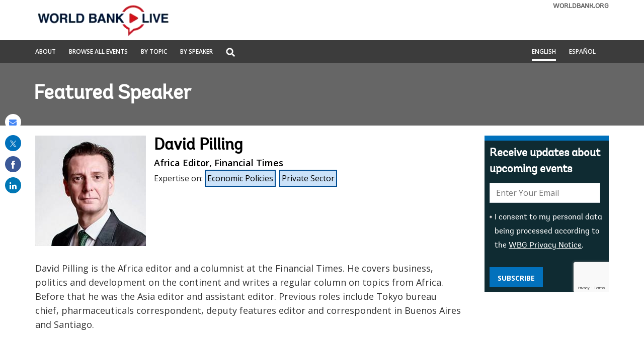

--- FILE ---
content_type: text/html;charset=utf-8
request_url: https://live.worldbank.org/en/experts/d/david-pilling
body_size: 11062
content:

<!DOCTYPE HTML>
<html lang="en">
    <head>

    <meta http-equiv="content-type" content="text/html; charset=UTF-8"/>
    

    <script defer="defer" type="text/javascript" src="https://rum.hlx.page/.rum/@adobe/helix-rum-js@%5E2/dist/micro.js" data-routing="env=stage,tier=publish,ams=World Bank"></script>
<link rel="shortcut icon" href="/content/dam/wbr-redesign/logos/wbg-favicon.png" type="image/png"/>
    
    <title>David Pilling | World Bank Live</title>
    <meta name="keywords" content="Economic Policies,Private Sector"/>
    
    <meta name="description" content="David Pilling is the Africa editor of the Financial Times. He was previously Asia editor and formerly Tokyo Bureau Chief for the FT from January 2002 to August 2008. His column covers business, investment, politics and economics. He joined the FT in 1990. He has worked in London as an editor, in Chile and Argentina as a correspondent and covered the global pharmaceutical and biotechnology industry.  "/>
    <meta name="template" content="live-speakers-detail-page"/>
    <meta name="pagepath" content="/content/worldbankgroup/wblive/en/experts/d/david-pilling"/>
    <meta name="viewport" content="width=device-width, initial-scale=1"/>
    
    

    


    
        <link rel="preconnect" href="https://fonts.googleapis.com" crossorigin=""/>
<link rel="preconnect" href="https://fonts.gstatic.com" crossorigin=""/>
<link rel="preconnect" href="https://assets.adobedtm.com" crossorigin=""/>
<link rel="preconnect" href="https://s7d1.scene7.com" crossorigin=""/>

    

    
        <link rel="preload" as="image" href="https://s7d1.scene7.com/is/image/wbcollab/sitename_en_1?qlt=75&resMode=sharp2" imagesizes="100vw"/>
<link rel="preload" as="image" href="https://s7d1.scene7.com/is/image/wbcollab/david-pilling?qlt=75&resMode=sharp2" imagesrcset="https://s7d1.scene7.com/is/image/wbcollab/david-pilling:220x220?qlt=75&amp;resMode=sharp2 1200w,https://s7d1.scene7.com/is/image/wbcollab/david-pilling:180x180?qlt=75&amp;resMode=sharp2 992w" imagesizes="100vw"/>

    

    <link rel="stylesheet" href="https://fonts.googleapis.com/css2?family=Open+Sans:ital,wght@0,300;0,400;0,500;0,600;0,700;0,800;1,300;1,400;1,500;1,600;1,700;1,800&display=swap"/>
    
    
    <link rel="shortlink" href="https://live.worldbank.org/en/experts/d/david-pilling"/>
    <link rel="canonical" href="https://live.worldbank.org/en/experts/d/david-pilling"/>
    
    

    <meta property="og:site_name" content="World Bank Live"/>
    <meta property="og:type" content="Article"/>
    <meta property="og:url" content="https://live.worldbank.org/en/experts/d/david-pilling"/>
    <meta property="og:title" content="David Pilling"/>
    <meta property="og:description" content="David Pilling is the Africa editor of the Financial Times. He was previously Asia editor and formerly Tokyo Bureau Chief for the FT from January 2002 to August 2008. His column covers business, investment, politics and economics. He joined the FT in 1990. He has worked in London as an editor, in Chile and Argentina as a correspondent and covered the global pharmaceutical and biotechnology industry.  "/>
    <meta property="og:image" content="https://s7d1.scene7.com/is/image/wbcollab/david-pilling:fb?qlt=90"/>

    <meta name="twitter:card" content="summary_large_image"/>
    <meta name="twitter:site" content="@worldbanklive"/>
    <meta name="twitter:site:id" content="27860681"/>
    <meta name="twitter:creator" content="@worldbanklive"/>
    <meta name="twitter:creator:id" content="27860681"/>
    <meta name="twitter:url" content="https://live.worldbank.org/en/experts/d/david-pilling"/>
    <meta name="twitter:title" content="David Pilling"/>
    <meta name="twitter:description" content="David Pilling is the Africa editor of the Financial Times. He was previously Asia editor and formerly Tokyo Bureau Chief for the FT from January 2002 to August 2008. His column covers business, investment, politics and economics. He joined the FT in 1990. He has worked in London as an editor, in Chile and Argentina as a correspondent and covered the global pharmaceutical and biotechnology industry.  "/>
    <meta name="twitter:image" content="https://s7d1.scene7.com/is/image/wbcollab/david-2:twld?qlt=90"/>
    
    
    
<script>
    var wbgData = wbgData || {};

    wbgData.page = {
        pageInfo: {
            pageName: "en:extcc:wblive:/en/experts/d/david-pilling",
            pageCategory: "content page",
            pageUid: "43496",
            pageFirstPub: "10-15-2024",
            pageLastMod: "10-15-2024",
            author: "",
            topicTag: "Economic Policies : Private Sector",
            subtopicTag: "",
            contentType: "broadcast",
            channel: "EXT World Bank Live English EXT",
            webpackage: ""
        },
        sectionInfo: {
            siteSection: "",
            subsectionP2: "David Pilling",
            subsectionP3: "",
            subsectionP4: "",
            subsectionP5: "",
        }
    }
    wbgData.site = {
        siteInfo: {
            siteLanguage: "en",
            siteCountry: "",
            siteEnv: "prod",
            siteType: "wblive",
            siteRegion: "",
            userIpaddressType: "74.7.228.148",
        },
        techInfo: {
            cmsType: "AEM",
            bussVPUnit: "ecr",
            bussUnit: "ecrws",
            bussUserGroup: "external",
            bussAgency: "ibrd",
        },
    }
    wbgData.misc = {
        eventstatus: "",
    }
</script>
<script src="//assets.adobedtm.com/223f6e2cf7c9/fe3a50b2fb71/launch-6fe5dad52298.min.js" async></script>
    
    

    
    <link rel="stylesheet" href="/etc.clientlibs/worldbanklive/clientlibs/clientlib-base.css" type="text/css">




    
    
    

    

    
    <script src="/etc.clientlibs/worldbanklive/clientlibs/clientlib-dependencies.js"></script>


    
    <link rel="stylesheet" href="/etc.clientlibs/worldbanklive/clientlibs/clientlib-dependencies.css" type="text/css">
<link rel="stylesheet" href="/etc.clientlibs/worldbanklive/clientlibs/clientlib-site-icon.css" type="text/css">
<link rel="stylesheet" href="/etc.clientlibs/worldbanklive/clientlibs/clientlib-site-author.css" type="text/css">


    
    

    
    


</head>
    <body class="page basicpage" id="page-4a08719e6e" data-cmp-link-accessibility-enabled data-cmp-link-accessibility-text="opens in a new tab">
        
        
        
            




            
<div id="wbg-aem-target" class="wbg-aem-target"></div>


    



<div class="wbmetadata updatemetadata parbase">

    

</div>
<div class="root container responsivegrid">



    
    
    <div id="container-de316d607c" class="cmp-container ">
        


<div class="aem-Grid aem-Grid--12 aem-Grid--default--12 ">
    
    <header class="experiencefragment aem-GridColumn aem-GridColumn--default--12">
<div id="experiencefragment-fd1864f580" class="cmp-experiencefragment cmp-experiencefragment--header">




    
    
    <div id="container-02a0dddcac" class="cmp-container ">
        


<div class="aem-Grid aem-Grid--12 aem-Grid--default--12 ">
    
    <div class="header aem-GridColumn aem-GridColumn--default--12">
	
    

	<a tabindex="0" id="skip-to-main-content" class="visually-hidden focusable" href="#main">Skip to Main Navigation</a>
	<div class="wblive_header">
		
		<div id="wb_banner">
			
		</div>

		
		<div class="wblive-white-header">
			<div class="container responsivegrid live-grid aem-GridColumn aem-GridColumn--default--12">
				<div class="cmp-container">
					<div class="aem-Grid aem-Grid--12 aem-Grid--tablet--12 aem-Grid--default--12 aem-Grid--desktop--12 aem-Grid--phone--12 ">
						<div class="aem-GridColumn--default--none aem-GridColumn--tablet--12 aem-GridColumn--offset--desktop--0 aem-GridColumn--offset--phone--0 aem-GridColumn--offset--default--0 aem-GridColumn--desktop--none aem-GridColumn--offset--tablet--0 aem-GridColumn--phone--none aem-GridColumn--phone--show aem-GridColumn--tablet--none aem-GridColumn aem-GridColumn--desktop--12 aem-GridColumn--default--12">
							<div class="wblive-ticker-tape hide">
								<span class="live-event-label" aria-label="live event label">Live Event</span>
								<div class="live-ticker" role="region" aria-label="World bank live update">
									<div class="live-ticker-box">
										<div class="liveticker-wrap">
											<div class="ticker">
												<ul class="live-news-ticker"></ul>
											</div>
										</div>
									</div>
									<div class="live-ticker-controls live-ticker-horizontal-controls">
										<button class="live-ticker-pause fa fa-pause" aria-label="Pause live update"></button>
									</div>
								</div>
							</div>
						</div>
						<div class="aem-GridColumn--default--none aem-GridColumn--tablet--4 aem-GridColumn--offset--desktop--0 aem-GridColumn--offset--phone--0 aem-GridColumn--offset--default--0 aem-GridColumn--desktop--none aem-GridColumn--offset--tablet--0 aem-GridColumn--phone--none aem-GridColumn--phone--8 aem-GridColumn--tablet--none aem-GridColumn aem-GridColumn--desktop--4 aem-GridColumn--default--4">
							<div class="image">
								<div data-asset-="" id="image-d54ae90061" class="cmp-image">
									<a href="https://live.worldbank.org/en/home" target="_self">
										<img src="https://s7d1.scene7.com/is/image/wbcollab/sitename_en_1?qlt=75&resMode=sharp2" class="cmp-image__image" itemprop="contentUrl" width="850" height="509" alt="World Bank Live" title="World Bank Live"/>
										<span class="sr-only">World Bank Live</span>
									</a>
								</div>
							</div>
						</div>
						<div class="aem-GridColumn--default--none aem-GridColumn--tablet--5 aem-GridColumn--offset--desktop--0 aem-GridColumn--offset--phone--0 aem-GridColumn--offset--default--0 aem-GridColumn--desktop--none aem-GridColumn--offset--tablet--0 aem-GridColumn--phone--none aem-GridColumn--phone--hide aem-GridColumn--tablet--none aem-GridColumn aem-GridColumn--desktop--5 aem-GridColumn--default--5">
							<div class="wblive-ticker-tape hide">
								<span class="live-event-label" aria-label="live event label">Live Event</span>
								<div class="live-ticker" role="region" aria-label="World bank live update">
									<div class="live-ticker-box">
										<div class="liveticker-wrap">
											<div class="ticker">
												<ul class="live-news-ticker"></ul>
											</div>
										</div>
									</div>
									<div class="live-ticker-controls live-ticker-horizontal-controls">
										<button class="live-ticker-pause fa fa-pause" aria-label="Pause live update"></button>
									</div>
								</div>
							</div>
						</div>
						<div class="aem-GridColumn--default--none aem-GridColumn--tablet--3 aem-GridColumn--offset--desktop--0 aem-GridColumn--offset--phone--0 aem-GridColumn--offset--default--0 aem-GridColumn--desktop--none aem-GridColumn--offset--tablet--0 aem-GridColumn--phone--none aem-GridColumn--phone--4 aem-GridColumn--tablet--none aem-GridColumn aem-GridColumn--desktop--3 aem-GridColumn--default--3">
							<div class="linkcomponent link " style="text-align: right;">
								<div class="cmp-link">
									<a class="cmp-link__anchor coral-Link wblivelink" href="http://www.worldbank.org/" title="WORLDBANK.ORG" target="_blank">WORLDBANK.ORG</a>
								</div>
							</div>
						</div>
					</div>
				</div>
			</div>
		</div>

		
		<div class="gray-navbar sm-hidden">
			<!-- Large device navbar -->
			<div class="container responsivegrid live-grid aem-GridColumn aem-GridColumn--default--12">
				<div class="cmp-container">
					<div class="aem-Grid aem-Grid--12 aem-Grid--tablet--12 aem-Grid--default--12 aem-Grid--desktop--12 aem-Grid--phone--12 ">
						<div class="aem-GridColumn--default--none aem-GridColumn--tablet--7 aem-GridColumn--offset--desktop--0 aem-GridColumn--offset--phone--0 aem-GridColumn--offset--default--0 aem-GridColumn--desktop--none aem-GridColumn--offset--tablet--0 aem-GridColumn--phone--none aem-GridColumn--phone--12 aem-GridColumn--tablet--none aem-GridColumn aem-GridColumn--desktop--6 aem-GridColumn--default--6">
							<nav class="cmp-navigation" aria-label="">
								<ul class="cmp-navigation__group">
									<li class="cmp-navigation__item">
										<a class="cmp-navigation__item-link " href="https://live.worldbank.org/en/about" target="_self" title="About">About</a>
									</li>
<li class="cmp-navigation__item">
										<a class="cmp-navigation__item-link " href="https://live.worldbank.org/en/event-finder" target="_self" title="Browse All Events">Browse All Events</a>
									</li>
<li class="cmp-navigation__item">
										<a class="cmp-navigation__item-link " href="https://live.worldbank.org/en/topics" target="_self" title="By Topic">By Topic</a>
									</li>
<li class="cmp-navigation__item">
										<a class="cmp-navigation__item-link " href="https://live.worldbank.org/en/speakers" target="_self" title="By Speaker">By Speaker</a>
									</li>

									<li class="cmp-navigation__item sm-hidden">
										<div class="lp__globalsearch">
											<span class="sr-only" id="search-label">Global Search dropdown</span>
											<a class="lang-lable dropdown-toggle" href="https://live.worldbank.org/en/search" role="button" id="globalsearch-label" data-toggle="dropdown" aria-haspopup="true" aria-expanded="false" aria-labelledby="search-label">
												<img class="megamenu_search_icon" src="/content/dam/sites/wblive/logo/search-white.png" title="Global Search" alt="Search graphic"/>
											</a>
											<div class="dropdown-menu" aria-labelledby="search-label">
												<form action="javascript:void(0);" role="search" class="input-group" name="search">
													<label class="sr-only" for="searchByKeyword">Search</label>
													<input type="search" placeholder="Search by keywords" class="" id="searchByKeyword"/>
												</form>
											</div>
										</div>
									</li>
								</ul>
							</nav>
						</div>
						<!-- Large device language navbar -->
						<div class="aem-GridColumn--default--none aem-GridColumn--tablet--5 aem-GridColumn--offset--desktop--0 aem-GridColumn--offset--phone--0 aem-GridColumn--offset--default--0 aem-GridColumn--desktop--none aem-GridColumn--offset--tablet--0 aem-GridColumn--phone--none aem-GridColumn--phone--12 aem-GridColumn--tablet--none aem-GridColumn aem-GridColumn--desktop--6 aem-GridColumn--default--6">
							<div class="cmp-navigation" aria-label="">
								<ul class="cmp-navigation__group global-lang-toggle">
									<li class="cmp-navigation__item">
										<a class="cmp-navigation__item-link language-link active-link" href="https://live.worldbank.org/en/experts/d/david-pilling" target="_self" hreflang="en">English</a>
									</li>
<li class="cmp-navigation__item">
										<a class="cmp-navigation__item-link language-link " href="https://envivo.bancomundial.org/es/experts/d/david-pilling" target="_self" hreflang="es">Español</a>
									</li>

								</ul>
							</div>
						</div>
					</div>
				</div>
			</div>
		</div>

		<div class="gray-navbar live-grid aem-Grid sm-visible">
			<!-- mobile device navbar -->
			<div class="aem-GridColumn--desktop--6 aem-GridColumn--default--6 aem-GridColumn--tablet--6 aem-GridColumn--phone--6">
				<button class="navbar_collapse_btn" type="button" data-toggle="collapse" data-target="#navbar_collapse" aria-label="menu" aria-expanded="false" aria-controls="navbar_collapse">
				<span class="icon-bar"></span>
				<span class="icon-bar"></span>
				<span class="icon-bar"></span>
				</button>
				<div class="collapse" id="navbar_collapse">
					<nav class="cmp-navigation" aria-label="">
						<ul class="cmp-navigation__group">
							<li class="cmp-navigation__item">
								<a class="cmp-navigation__item-link" href="https://live.worldbank.org/en/about" target="_self" title="About">About</a>
							</li>
<li class="cmp-navigation__item">
								<a class="cmp-navigation__item-link" href="https://live.worldbank.org/en/event-finder" target="_self" title="Browse All Events">Browse All Events</a>
							</li>
<li class="cmp-navigation__item">
								<a class="cmp-navigation__item-link" href="https://live.worldbank.org/en/topics" target="_self" title="By Topic">By Topic</a>
							</li>
<li class="cmp-navigation__item">
								<a class="cmp-navigation__item-link" href="https://live.worldbank.org/en/speakers" target="_self" title="By Speaker">By Speaker</a>
							</li>

							<li class="mobileMenu_search">
								<a class="mobile-search-path" href="https://live.worldbank.org/en/search" style="display: none">SEARCH</a>
								<label for="mobile-menu-search" class="sr-only">Global Search</label>
								<input placeholder="Search by keywords" type="text" id="mobile-menu-search" name="search" value="" class="form-control"/>
								<button class="search-submit-btn">SEARCH</button>
							</li>
						</ul>
					</nav>
				</div>
			</div>
			<!-- mobile device language navbar -->
			<div class="aem-GridColumn--desktop--6 aem-GridColumn--default--6 aem-GridColumn--tablet--6 aem-GridColumn--phone--6">
				<button class="langugae_collapse_btn" type="button" data-toggle="collapse" data-target="#langugae_collapse" aria-expanded="false" aria-controls="langugae_collapse">
				language
				</button>
				<div class="collapse" id="langugae_collapse">
					<nav class="cmp-navigation" aria-label="">
						<ul class="cmp-navigation__group">
							<li class="cmp-navigation__item">
								<a class="cmp-navigation__item-link" href="https://live.worldbank.org/en/experts/d/david-pilling" target="_self" hreflang="en">English</a>
							</li>
<li class="cmp-navigation__item">
								<a class="cmp-navigation__item-link" href="https://envivo.bancomundial.org/es/experts/d/david-pilling" target="_self" hreflang="es">Español</a>
							</li>

						</ul>
					</nav>
				</div>
			</div>
		</div>
	</div>
</div>

    
</div>

    </div>

    
</div>

    
</header>
<main class="container responsivegrid aem-GridColumn aem-GridColumn--default--12">



    
    
    <div id="main" class="cmp-container ">
        


<div class="aem-Grid aem-Grid--12 aem-Grid--default--12 ">
    
    <div class="container responsivegrid aem-GridColumn aem-GridColumn--default--12">



    
    
    <div id="container-1d2929cd7f" class="cmp-container " style="background-color:#666666;">
        


<div class="aem-Grid aem-Grid--12 aem-Grid--default--12 ">
    
    <div class="container responsivegrid live-grid aem-GridColumn aem-GridColumn--default--12">



    
    
    <div id="container-bd06faf917" class="cmp-container ">
        


<div class="aem-Grid aem-Grid--12 aem-Grid--default--12 ">
    
    <div class="title banner-title white aem-GridColumn aem-GridColumn--default--12">


<div id="title-86f7d679a0" class="cmp-title">
    
    
    <div class="cmp-title__text">Featured Speaker</div>
</div>

    

</div>

    
</div>

    </div>

    
</div>

    
</div>

    </div>

    
</div>
<div class="container responsivegrid padding-top-20 padding-bottom-20 aem-GridColumn aem-GridColumn--default--12">



    
    
    <div id="container-8bfcb742f2" class="cmp-container ">
        


<div class="aem-Grid aem-Grid--12 aem-Grid--default--12 ">
    
    <div class="container responsivegrid live-grid aem-GridColumn aem-GridColumn--default--12">



    
    
    <div id="container-c603f1b7b8" class="cmp-container ">
        


<div class="aem-Grid aem-Grid--12 aem-Grid--tablet--12 aem-Grid--default--12 aem-Grid--desktop--12 aem-Grid--phone--12 ">
    
    <div class="container responsivegrid aem-GridColumn--default--none aem-GridColumn--offset--desktop--0 aem-GridColumn--offset--phone--0 aem-GridColumn--offset--default--0 aem-GridColumn--desktop--none aem-GridColumn--tablet--12 aem-GridColumn--offset--tablet--0 aem-GridColumn--desktop--9 aem-GridColumn--phone--none aem-GridColumn--phone--12 aem-GridColumn--tablet--none aem-GridColumn--default--9 aem-GridColumn">



    
    
    <div id="main-body-container" class="cmp-container ">
        


<div class="aem-Grid aem-Grid--9 aem-Grid--tablet--12 aem-Grid--default--9 aem-Grid--desktop--9 aem-Grid--phone--12 ">
    
    <div class="experts aem-GridColumn--tablet--12 aem-GridColumn--desktop--9 aem-GridColumn--phone--12 aem-GridColumn--default--9 aem-GridColumn">



    
    

    
    
<link rel="stylesheet" href="/etc.clientlibs/worldbanklive/components/experts/clientlibs.css" type="text/css">
<script src="/etc.clientlibs/worldbanklive/components/experts/clientlibs.js"></script>




    <div class="experts-profile">
        <div class="image">
            <img srcset="https://s7d1.scene7.com/is/image/wbcollab/david-pilling:220x220?qlt=75&amp;resMode=sharp2 1200w,https://s7d1.scene7.com/is/image/wbcollab/david-pilling:180x180?qlt=75&amp;resMode=sharp2 992w" src="https://s7d1.scene7.com/is/image/wbcollab/david-pilling?qlt=75&resMode=sharp2" alt=" David Pilling, Africa Editor, Financial Times" title=" David Pilling, Africa Editor, Financial Times" loading="lazy" width="220" height="220"/>
        </div>
        <div class="content">
            <h1 class="title">David Pilling</h1>
            <h2 class="job-title">Africa Editor, Financial Times</h2>
            <p class="feature-on hide">Featured on: <span class="feature-date"></span></p>
            <div class="expertise-on">
                <span>Expertise on</span>:
                <a href="https://live.worldbank.org/en/topics/economic-policies" target="_self">
                    Economic Policies
                </a>
<a href="https://live.worldbank.org/en/topics/private-sector" target="_self">
                    Private Sector
                </a>

            </div>
        </div>
    </div>

    <div class="experts-summary collapse-container">
        <p>David Pilling is the Africa editor and a columnist at the Financial Times. He covers business, politics and development on the continent and writes a regular column on topics from Africa. Before that he was the Asia editor and assistant editor. Previous roles include Tokyo bureau chief, pharmaceuticals correspondent, deputy features editor and correspondent in Buenos Aires and Santiago. </p>
<p>He is the author of two books - &quot;The Growth Delusion&quot; (2018), shortlisted for the Orwell Prize, and the highly acclaimed &quot;Bending Adversity: Japan and the Art of Survival&quot; (2016). </p>
<p>He is a regular moderator and speaker both for the FT and for organisations including the World Bank, OECD and ADB. In 2023 he briefed a G7 meeting in Kamakura, Japan on the ideas behind his book &quot;The Growth Delusion&quot;.</p>
<p> </p>

        <a class="collapse-text hide" href="#" role="button" data-read-more="Read more" data-read-less="Read less">Read more</a>
    </div>

    <div class="stay-connected">
        <h3 class="stay-connected-title aem-GridColumn--desktop--4 aem-GridColumn--default--4 aem-GridColumn--tablet--4 aem-GridColumn--phone--12">
            Stay connected
        </h3>
        <div class="aem-GridColumn--desktop--4 aem-GridColumn--default--4 aem-GridColumn--tablet--4 aem-GridColumn--phone--12">
            <a class="stay-connected-link" href="https://x.com/davidpilling" target="_blank">
                <i class="fa fa-twitter" aria-hidden="true"></i> @davidpilling
            </a>
        </div>

    </div>
</div>

    
</div>

    </div>

    
</div>
<div class="container responsivegrid aem-GridColumn--default--none aem-GridColumn--offset--desktop--0 aem-GridColumn--offset--phone--0 aem-GridColumn--offset--default--0 aem-GridColumn--desktop--none aem-GridColumn--tablet--12 aem-GridColumn--offset--tablet--0 aem-GridColumn--phone--none aem-GridColumn--phone--12 aem-GridColumn--tablet--none aem-GridColumn aem-GridColumn--desktop--3 aem-GridColumn--default--3">



    
    
    <div id="side-bar-container" class="cmp-container ">
        


<div class="aem-Grid aem-Grid--3 aem-Grid--tablet--12 aem-Grid--default--3 aem-Grid--desktop--3 aem-Grid--phone--12 ">
    
    <div class="experiencefragment aem-GridColumn--tablet--12 aem-GridColumn--phone--12 aem-GridColumn aem-GridColumn--desktop--3 aem-GridColumn--default--3">
<div id="experiencefragment-39e349184a" class="cmp-experiencefragment cmp-experiencefragment--news-letter-speakers-profile">




    
    
    <div id="container-5c3dc7859c" class="cmp-container ">
        


<div class="aem-Grid aem-Grid--12 aem-Grid--default--12 ">
    
    <div class="newsletter aem-GridColumn aem-GridColumn--default--12"><span class="hide-in-phone"></span>



    
    

    
    
<link rel="stylesheet" href="/etc.clientlibs/worldbanklive/components/newsletter/clientlibs.css" type="text/css">



	<input type="hidden" id="lngcde" name="langCode" value="English"/>
    <input type="hidden" id="languageCode" name="languageCode" value="en"/>

	<input type="hidden" id="successMsg" name="success-message" value="We look forward to sending your first World Bank Live update! The World Bank Live team."/>
	<input type="hidden" id="failureMsg" name="failure-message" value="Something went wrong"/>
	<input type="hidden" id="existMsg" name="existMsg" value="The e-mail address: &lt;strong>$email&lt;/strong> is already subscribed for newsletters."/>
	<input type="hidden" id="statusMsg" name="status-message" value="Status message"/>
	<input type="hidden" id="errorMsg" name="error-message" value="Error message"/>

    <span class="newsletter_configurations" style="display: none;">
        <span class="realtime-endpoint">/wbg/aem/service/realtime</span>
        <span class="newsletter-signup-subscribe-api-url">https://webapi.worldbank.org/aemservice/v1/newsletter/subscription/subscribe</span>
        <span class="newsletter-signup-ocp-apim-subscription-key">a02440fa123c4740a83ed288591eafe4</span>
        <span class="newsletter-subscription-names">worldbanklive-upcoming-events-service</span>
        <span class="newsletter-subscription-local-titles">Worldbank Live Upcoming Events Service</span>
        <span class="newsletter-application-name">worldbank-ibrd-newsletter</span>
        <span class="newsletter-new-subscriber-email-template">itscd-extes-wblive-signup-en-template</span>
        <span class="newsletter-existing-subscriber-email-template">itscd-extes-wblive-signup-en-template</span>
        <span class="newsletter-language">en</span>
    </span>

    
    <section class="wblive_newsletters wblive_blue_newsletters">
        <div>
            <div class="title">
                <div class="cmp-title">
                    <h2 class="cmp-title__text">Receive updates about upcoming events</h2>
                    
                </div>
            </div>
        </div>
        <div>
            <div class="news-subscribe-form" data-form="newsletter subscription">
                <div>
                    <div class="form_control_email">
                        <div class="form-control">
                            <label for="newsletterEmail" class="sr-only">E-mail:</label>
                            <input placeholder="Enter Your Email" id="newsletterEmail" type="email" name="email" aria-required="true" data-placement="left" title="Enter your email to receive email notifications when new content is posted"/>
                        </div>
                        <div class="form-control from_control_checkbox_wrapper">
                            <input type="checkbox" id="newsletterCheckbox" name="checkbox" value="1" aria-required="true" class="form-check-input"/>
                            <label class="checkbox-label" for="newsletterCheckbox"><p>I consent to my personal data being processed according to the <a href="https://www.worldbank.org/en/about/legal/privacy-notice">WBG Privacy Notice</a>.</p>
</label>
                        </div>

                        <div class="news-subscribe-form-error-messages" role="alert">
                            <div class="news-subscribe-errors email-error-message" style="display: none;">Please enter a valid email address.</div>
                            <div class="news-subscribe-errors terms-and-conditions-error-message" style="display: none;">Please agree with the terms of the privacy notice.</div>
                        </div>
                    </div>
                    <div class="form_control_button">
                        <button type="button" value="Subscribe" class="subscribe_btn" name="Subscribe for newsletter">Subscribe</button>
                    </div>
                    <div class="g-recaptcha newsletter-recaptcha" data-size="invisible"></div>
                    <div class="page-loader" style="display: none;">
                        <img src="/content/dam/wbr/logo/ajax.gif" alt="loader image"/>
                    </div>
                </div>
            </div>

            <div hidden class="status-wrapper-section">
                <div class="status-wrapper">
                    <div class="status-content">
                        <div class="status-header">
                            <p class="status-header-txt"></p>
                        </div>
                        <div class="status-info">
                            <p class="status-info-txt"></p>
                        </div>
                        <button class="status-close-btn">
                            <span class="sr-only">Close the status bar</span>
                            <span class="icon"></span>
                            <svg xmlns="http://www.w3.org/2000/svg" viewBox="0 0 512 512">
                                <path d="M175 175C184.4 165.7 199.6 165.7 208.1 175L255.1 222.1L303 175C312.4 165.7 327.6 165.7 336.1 175C346.3 184.4 346.3 199.6 336.1 208.1L289.9 255.1L336.1 303C346.3 312.4 346.3 327.6 336.1 336.1C327.6 346.3 312.4 346.3 303 336.1L255.1 289.9L208.1 336.1C199.6 346.3 184.4 346.3 175 336.1C165.7 327.6 165.7 312.4 175 303L222.1 255.1L175 208.1C165.7 199.6 165.7 184.4 175 175V175zM512 256C512 397.4 397.4 512 256 512C114.6 512 0 397.4 0 256C0 114.6 114.6 0 256 0C397.4 0 512 114.6 512 256zM256 48C141.1 48 48 141.1 48 256C48 370.9 141.1 464 256 464C370.9 464 464 370.9 464 256C464 141.1 370.9 48 256 48z">
                                </path>
                            </svg>
                        </button>
                    </div>
                </div>
            </div>
        </div>
    </section>
    
    
<script src="/etc.clientlibs/worldbanklive/components/newsletter/clientlibs.js"></script>






</div>

    
</div>

    </div>

    
</div>

    
</div>

    
</div>

    </div>

    
</div>

    
</div>

    </div>

    
</div>

    
</div>

    </div>

    
</div>
<div class="container responsivegrid aem-GridColumn aem-GridColumn--default--12">



    
    
    <div id="container-19bc164a71" class="cmp-container " style="background-color:#666666;">
        


<div class="aem-Grid aem-Grid--12 aem-Grid--default--12 ">
    
    <div class="container responsivegrid live-grid aem-GridColumn aem-GridColumn--default--12">



    
    
    <div id="container-89dd1369e9" class="cmp-container ">
        


<div class="aem-Grid aem-Grid--12 aem-Grid--default--12 ">
    
    <div class="events aem-GridColumn aem-GridColumn--default--12">



    
    

    
    
<link rel="stylesheet" href="/etc.clientlibs/worldbanklive/components/events/clientlibs/site.css" type="text/css">




    <span class="send-invite" style="display: none;">
                <span class="checkInternalApi"></span>
    </span>

    <div>
        
        
        
        
        

        
        

        

        
    <div class="events-container">
        <div class="events-title-wrapper expert-title">
            <div class="title aem-GridColumn--default--12 aem-GridColumn--desktop--12 aem-GridColumn--tablet--12 aem-GridColumn--phone--12">
                <div class="cmp-title">
                    <h2 class="cmp-title__text ">Upcoming Events featuring David Pilling</h2>
                </div>
            </div>
        </div>

        <div class="events_wrapper">
            <div class="cq-placeholder" data-emptytext="Events"></div>
            <div class="loader" style="display: none;">
                <img src="/content/dam/wbr/logo/ajax.gif" alt="loader"/>
            </div>
            <div class="events-teaser-wrapper events_signup_wrapper aem-Grid aem-Grid--12 aem-Grid--tablet--12 aem-Grid--default--12 aem-Grid--desktop--12 aem-Grid--phone--12" data-run-mode="publish" data-page-type="expert" data-event-type="upcoming" data-search-endpoint="https://webapi.worldbank.org/aemsite/wblive/global/search" data-search-subscription-key="a02440fa123c4740a83ed288591eafe4" data-language-code="en" data-enable-load-more="true" data-events-per-page="6" data-total-events="3" data-columns="3" data-guid="54deacc15fd2332e668b4dffd59707e4" data-view-type="card"></div>
        </div>
    </div>

        
    <div class="events-container">
        <div class="events-title-wrapper expert-title">
            <div class="title aem-GridColumn--default--12 aem-GridColumn--desktop--12 aem-GridColumn--tablet--12 aem-GridColumn--phone--12">
                <div class="cmp-title">
                    <h2 class="cmp-title__text ">Past Events featuring David Pilling</h2>
                </div>
            </div>
        </div>

        <div class="events_wrapper">
            <div class="cq-placeholder" data-emptytext="Events"></div>
            <div class="loader" style="display: none;">
                <img src="/content/dam/wbr/logo/ajax.gif" alt="loader"/>
            </div>
            <div class="events-teaser-wrapper events_signup_wrapper aem-Grid aem-Grid--12 aem-Grid--tablet--12 aem-Grid--default--12 aem-Grid--desktop--12 aem-Grid--phone--12" data-run-mode="publish" data-page-type="expert" data-event-type="past" data-search-endpoint="https://webapi.worldbank.org/aemsite/wblive/global/search" data-search-subscription-key="a02440fa123c4740a83ed288591eafe4" data-language-code="en" data-enable-load-more="true" data-events-per-page="6" data-total-events="3" data-columns="3" data-guid="54deacc15fd2332e668b4dffd59707e4" data-view-type="card"></div>
        </div>
    </div>


        
        
    </div>
    
    
<script src="/etc.clientlibs/worldbanklive/components/events/clientlibs/site.js"></script>




</div>

    
</div>

    </div>

    
</div>

    
</div>

    </div>

    
</div>

    
</div>

    </div>

    
</main>
<footer class="experiencefragment aem-GridColumn aem-GridColumn--default--12">
<div id="experiencefragment-8a124a519a" class="cmp-experiencefragment cmp-experiencefragment--footer">




    
    
    <div id="container-ce17ee0654" class="cmp-container ">
        


<div class="aem-Grid aem-Grid--12 aem-Grid--default--12 ">
    
    <div class="footer aem-GridColumn aem-GridColumn--default--12">

    


<div class="full-row-footer-components">
    <div class="live-grid aem-Grid ">
        <div class=" lp__footer_top aem-GridColumn--desktop--5 aem-GridColumn--default--6 aem-GridColumn--tablet--6 aem-GridColumn--phone--12">
            <div class="lp__footer_menuitem">
                <div class="aem-GridColumn--default--6 aem-GridColumn--desktop--6  aem-GridColumn--tablet--6 aem-GridColumn--phone--6">
                    <ul>
                        <li>
                        	<a href="https://www.worldbank.org/en/about" target="_self">About</a>
                        </li>
<li>
                        	<a href="https://data.worldbank.org/" target="_self">Data</a>
                        </li>
<li>
                        	<a href="https://www.worldbank.org/en/research" target="_self">Research and Publications</a>
                        </li>
<li>
                        	<a href="https://olc.worldbank.org/" target="_self">Learning</a>
                        </li>

                    </ul>
                </div>
                <div class="aem-GridColumn--default--6 aem-GridColumn--desktop--6  aem-GridColumn--tablet--6 aem-GridColumn--phone--6">
                    <ul>
                        <li>
                        	<a href="https://www.worldbank.org/en/news" target="_self">News</a>
                        </li>
<li>
                        	<a href="https://projects.worldbank.org/?lang=en" target="_self">Projects and Operations</a>
                        </li>
<li>
                        	<a href="https://www.worldbank.org/en/where-we-work" target="_self">Countries</a>
                        </li>
<li>
                        	<a href="https://www.worldbank.org/en/topic" target="_self">Topics</a>
                        </li>

                    </ul>
                </div>
            </div>
        </div>
        <!-- End left column footer menu section -->
        <div class="aem-GridColumn--desktop--7 aem-GridColumn--default--6 aem-GridColumn--tablet--6 aem-GridColumn--phone--12 footer_flex">
            <hr class="visible-sm visible-xs"/>
            <div class="aem-GridColumn--desktop--6  aem-GridColumn--default--6 aem-GridColumn--tablet--12 aem-GridColumn--phone--12">
                <div class="lp__social_icon">
                    <div class="h6" aria-hidden="true">FOLLOW US</div>
                    <ul>
                        <li>
                            <a href="https://www.facebook.com/worldbank" target="_self" class="lp__socialimg">
                           		<img src="/content/dam/sites/wblive/logo/fb.svg" alt="World Bank Facebook" class="img-responsive" height="32" width="32"/>
                           	</a>
                        </li>
<li>
                            <a href="https://www.twitter.com/worldbank" target="_self" class="lp__socialimg">
                           		<img src="/content/dam/sites/wblive/logo/twitter.svg" alt="World Bank X.com" class="img-responsive" height="32" width="32"/>
                           	</a>
                        </li>
<li>
                            <a href="https://www.linkedin.com/company/the-world-bank" target="_self" class="lp__socialimg">
                           		<img src="/content/dam/sites/wblive/logo/linkedln.svg" alt="World Bank LinkedIn" class="img-responsive" height="32" width="32"/>
                           	</a>
                        </li>
<li>
                            <a href="https://instagram.com/worldbank/" target="_self" class="lp__socialimg">
                           		<img src="/content/dam/sites/wblive/logo/instagram.svg" alt="World Bank Instagram" class="img-responsive" height="32" width="32"/>
                           	</a>
                        </li>
<li>
                            <a href="https://www.youtube.com/user/WorldBank" target="_self" class="lp__socialimg">
                           		<img src="/content/dam/sites/wblive/logo/youtube.svg" alt="World Bank YouTube" class="img-responsive" height="32" width="32"/>
                           	</a>
                        </li>
<li>
                            <a href="https://www.flickr.com/photos/worldbank" target="_self" class="lp__socialimg">
                           		<img src="/content/dam/sites/wblive/logo/flickr.svg" alt="World Bank Flickr" class="img-responsive" height="32" width="32"/>
                           	</a>
                        </li>

                    </ul>
                </div>
            </div>
            <div class="aem-GridColumn--desktop--6  aem-GridColumn--default--6 aem-GridColumn--tablet--12 aem-GridColumn--phone--12 ">
                <div class="lp__footer_newsletter">
                    <div class="lp__footersearch_section">
                        <div class="h6">NEWSLETTER</div>
                        <a href="https://www.worldbank.org/en/newsletter-subscription?worldbankgroup=true" target="_self" class="lp__btn lp__newsletter_btn lp__solid_lightblue_btn lp__cta_btn">SUBSCRIBE HERE</a>
                    </div>
                </div>
                <!-- Begin Language toggler -->
                <div class="lp__dropdown lp-footer-lang-dropdown">
                    <span class="lang-lable" id="sr-footertitle">This Site in:</span>
                    <div class="lp-lang-toggler dropdown">
                        <button type="button" class="lang-filter-label dropdown-toggle" data-toggle="dropdown" aria-haspopup="true" aria-expanded="false" id="lang-title" aria-labelledby="sr-footertitle">English</button>
                        <ul class="dropdown-menu" aria-labelledby="sr-footertitle">
                            <li lang="en">
                            	<a class="dropdown-item" href="https://www.worldbank.org/" target="_self">English</a>
                            </li>
<li lang="es">
                            	<a class="dropdown-item" href="https://www.bancomundial.org/" target="_self">Español</a>
                            </li>
<li lang="fr">
                            	<a class="dropdown-item" href="https://www.banquemondiale.org/" target="_self">Français</a>
                            </li>
<li lang="ar">
                            	<a class="dropdown-item" href="https://www.albankaldawli.org/" target="_self">عربي</a>
                            </li>
<li lang="ru">
                            	<a class="dropdown-item" href="https://www.vsemirnyjbank.org/" target="_self">Русский</a>
                            </li>
<li lang="zh">
                            	<a class="dropdown-item" href="https://www.shihang.org/" target="_self">中文</a>
                            </li>

                            <li>
                            	<a class="dropdown-item" href="https://www.worldbank.org/en/language-resources" target="_self">View All »</a>
                            </li>
                        </ul>
                    </div>
                </div>
                <!-- End Language toggler -->
            </div>
        </div>
        <!-- End right column footer follow and newsletter section -->
        <div class="aem-GridColumn--default--12 aem-GridColumn--desktop--12 aem-GridColumn--tablet--12  aem-GridColumn--phone--12">
            <div class="lp__footer_bottom">
                <div class="padding-0 aem-GridColumn--desktop--8  aem-GridColumn--default--7 aem-GridColumn--tablet--12 aem-GridColumn--phone--12">
                    <div class="lp__listinline">
                        <ul>
                            <li class="disclaimer">
                            	<a href="https://www.worldbank.org/en/about/legal" target="_self">Legal</a>
                            </li>
<li class="disclaimer">
                            	<a href="https://www.worldbank.org/en/about/legal/privacy-notice" target="_self">Privacy Notice</a>
                            </li>
<li class="disclaimer">
                            	<a href="https://www.worldbank.org/en/who-we-are/site-accessibility" target="_self">Site Accessibility</a>
                            </li>
<li class="disclaimer">
                            	<a href="https://www.worldbank.org/en/access-to-information" target="_self">Access to Information</a>
                            </li>
<li class="disclaimer">
                            	<a href="https://www.worldbank.org/en/about/careers" target="_self">Jobs</a>
                            </li>
<li class="disclaimer">
                            	<a href="https://www.worldbank.org/en/about/contacts" target="_self">Contact</a>
                            </li>

                        </ul>
                    </div>
                </div>
                <!-- End disclaimer-->
                <div class="padding-0 aem-GridColumn--desktop--4  aem-GridColumn--default--5 aem-GridColumn--tablet--12 aem-GridColumn--phone--12">
                    <div class="lp__footer_fraud">
                        <ul>
                            <li>
                            	<a href="https://www.worldbank.org/en/about/legal/scams" target="_self">SCAM ALERT</a>
                            </li>
<li>
                            	<a href="https://wbgcmsprod.microsoftcrmportals.com/en-US/anonymous-users/int-fraud-management/create-new-complaint/" target="_self">File a Complaint</a>
                            </li>

                        </ul>
                    </div>
                </div>
            </div>
            <!-- End disclaimer and copy right -->
        </div>
    </div>
</div>

<div class="full-row-footer-black-components">
    <div class="live-grid aem-Grid">
        <div class="lp__footer_bottom_left aem-GridColumn--desktop--6  aem-GridColumn--default--6 aem-GridColumn--tablet--12 aem-GridColumn--phone--12">
            <div class="">
                <ul>
                    <li>
                        <a href="https://www.worldbank.org/" target="_self">
                           	<img src="/content/dam/sites/wblive/logo/logo-wbg-footer-en.svg" class="footer-logo" title="World Bank Group logo" alt="World Bank Group logo"/>
                        </a>
                    </li>
                    <li>
                       	<a class="lp__wbgpartnership" href="https://www.worldbank.org/en/who-we-are/ibrd" target="_self">IBRD</a>
                    </li>
<li>
                       	<a class="lp__wbgpartnership" href="http://www.worldbank.org/ida" target="_self">IDA</a>
                    </li>
<li>
                       	<a class="lp__wbgpartnership" href="https://www.ifc.org/" target="_self">IFC</a>
                    </li>
<li>
                       	<a class="lp__wbgpartnership" href="https://www.miga.org/" target="_self">MIGA</a>
                    </li>
<li>
                       	<a class="lp__wbgpartnership" href="https://icsid.worldbank.org/" target="_self">ICSID</a>
                    </li>

                </ul>
            </div>
        </div>
        <!-- End logo and Wbg partnership -->
        <div class="lp__copyright aem-GridColumn--desktop--6  aem-GridColumn--default--6 aem-GridColumn--tablet--12 aem-GridColumn--phone--12">
            <div class="">
                © 2026 The World Bank Group, All Rights Reserved.
            </div>
        </div>
        <!-- End dropdown and fraud  -->
    </div>
</div>

</div>

    
</div>

    </div>

    
</div>

    
</footer>

    
</div>

    </div>

    
</div>


<section class="wblive_shareBtn" id="wblive_shareBtn">
    <div class="share-close-btn-wrapper">
        <span class="share-icon lp-slideshare"></span>
        <div class="share-text">Share this page</div>
        <button class="clsoe-icon-btn" id="page-tools-close-button">
            <span class="sr-only">Close share menu bar </span>
        </button>
    </div>

    <nav aria-label="Share on social media list" role="navigation">
        <ul class="pull-left fixed-media-share">
            <li class="btn tool-btn " title="Email">
                <a href="#" id="wbgmailto" class="Prt" data-customlink="em:body content" data-text="email">
                    <span class="lp-solid-envelope"></span>
                    <span class="sr-only">Share this on email</span>
                </a>
            </li>
            <li class="btn btn-twitter social-btn" title="Post">
                <a href="#" id="wbgtwt" data-customlink="sw:body content" data-text="Post" aria-label="share on post">
                    <span class="lp-twit"></span>
                </a>
            </li>
            <li class="btn btn-facebook social-btn" title="Facebook">
                <a href="#" id="wbgfb" data-customlink="sw:body content" data-text="facebook" aria-label="share on facebook">
                    <span class="lp-fb"></span>
                </a>
            </li>
            <li class="btn btn-linkedin social-btn" title="linkedln">
                <a href="#" id="wbgld" data-customlink="sw:body content" data-text="linkedln" aria-label="share on linked in">
                    <span class="lp-linkln"></span>
                </a>
            </li>
            <li class="btn btn-whatsup social-btn xs-visible" title="whatsup" id="wbgwhatsupid">
                <a href="#" id="wbgwhatsup" data-customlink="sw:body content" data-text="whatsup" aria-label="share on whatsapp">
                    <span class="lp-whatsup"></span>
                </a>
            </li>
        </ul>
    </nav>
</section>

<div class="position-fixed bottom-0 end-0 p-3" style="z-index: 11">
    <div class="toast" role="alert" aria-atomic="true">
        <div class="status-wrapper-section success">
            <div class="status-wrapper">
                <div class="status-content">
                    <div class="status-header">
                        <h2 class="status-header-txt">Status message</h2>
                    </div>
                    <div class="status-info">
                        <p class="status-info-txt">Thank you for requesting an event reminder for <strong>email</strong> We have just sent you a confirmation.</p>
                    </div>
                    <button type="button" class="close-toast close" data-dismiss="toast" aria-label="Close">
                        <span aria-hidden="true">×</span>
                    </button>
                </div>
            </div>
        </div>
    </div>

    <div class="toast" role="alert" aria-atomic="true">
        <div class="status-wrapper-section error already-subscribed">
            <div class="status-wrapper">
                <div class="status-content">
                    <div class="status-header">
                        <h2 class="status-header-txt">Error message</h2>
                    </div>
                    <div class="status-info">
                        <p class="status-info-txt">It looks as though the e-mail address: <strong>email</strong> is already registered for reminders for this event.</p>
                    </div>
                    <button type="button" class="close-toast close" data-dismiss="toast" aria-label="Close">
                        <span aria-hidden="true">×</span>
                    </button>
                </div>
            </div>
        </div>
    </div>

    <div class="toast" role="alert" aria-atomic="true">
        <div class="status-wrapper-section error subscription-error">
            <div class="status-wrapper">
                <div class="status-content">
                    <div class="status-header">
                        <h2 class="status-header-txt">Error message</h2>
                    </div>
                    <div class="status-info">
                        <p class="status-info-txt">Something went wrong</p>
                    </div>
                    <button type="button" class="close-toast close" data-dismiss="toast" aria-label="Close">
                        <span aria-hidden="true">×</span>
                    </button>
                </div>
            </div>
        </div>
    </div>

    <div class="toast" role="alert" aria-atomic="true">
        <div class="status-wrapper-section error invalid-request-error">
            <div class="status-wrapper">
                <div class="status-content">
                    <div class="status-header">
                        <h2 class="status-header-txt">Error message</h2>
                    </div>
                    <div class="status-info">
                        <p class="status-info-txt">Cannot subscribe with a pending profile status.</p>
                    </div>
                    <button type="button" class="close-toast close" data-dismiss="toast" aria-label="Close">
                        <span aria-hidden="true">×</span>
                    </button>
                </div>
            </div>
        </div>
    </div>
</div>


    
<link rel="stylesheet" href="/etc.clientlibs/worldbanklive/components/signuppopup/clientlib.css" type="text/css">



<div class="container responsivegrid aem-GridColumn aem-GridColumn--default--12">
    <div class="cmp-container">
        <div class="aem-Grid aem-Grid--12 aem-Grid--tablet--12 aem-Grid--default--12 aem-Grid--desktop--12 aem-Grid--phone--12">
            <div class="modal fade" id="signUpModel" aria-labelledby="signUpModelLabel" aria-hidden="true">
                <div class="modal-dialog modal-sm modal-dialog-centered">
                    <div class="modal-content">
                        <div class="modal-header">
                            <span class="sr-only">Sign Up for an Event</span>
                        </div>
                        <div class="modal-body">
                            <div class="form-control">
                                <label id="signUpModelLabel" for="signUpEmail" class="email-label">Email address</label>
                                <input type="email" name="email" id="signUpEmail"/>
                            </div>

                            <div class="form-control checkbox-wrapper">
                                <input type="checkbox" name="" id="signUpCheckbox"/>
                                <label for="signUpCheckbox" class="checkbox-label">I consent to my personal data being processed according to the <a href="https://www.worldbank.org/en/about/legal/privacy-notice">WBG Privacy Notice.</a></label>
                            </div>

                            <div class="event-sign-up-error-messages" role="alert">
                                <div class="sign-up-errors email-error-message" style="display: none;">Please enter a valid email address.</div>
                                <div class="sign-up-errors terms-and-conditions-error-message" style="display: none;">Please agree with the terms of the privacy notice.</div>
                            </div>
                        </div>
                        <div class="modal-footer">
                            <button type="submit" class="model-submit-btn event-reminder" data-form="event email reminder::sign-up">Remind me</button>
                            <button type="button" class="model-close-btn" aria-label="close" data-dismiss="modal"></button>
                            <div class="g-recaptcha reminder-recaptcha" data-size="invisible"></div>
                        </div>
                        <div class="loader" style="display: none;">
                            <img src="/content/dam/wbr/logo/ajax.gif" alt="loader image"/>
                        </div>
                    </div>
                </div>
            </div>
        </div>
    </div>
</div>

    
<script src="/etc.clientlibs/worldbanklive/components/signuppopup/clientlib.js"></script>




    



<div class="container responsivegrid aem-GridColumn aem-GridColumn--default--12">
    <div class="cmp-container">
        <div class="aem-Grid aem-Grid--12 aem-Grid--tablet--12 aem-Grid--default--12 aem-Grid--desktop--12 aem-Grid--phone--12">
            <div class="modal fade" id="internalcal" aria-labelledby="signUpModelLabel" aria-hidden="true">
                <div class="modal-dialog modal-sm modal-dialog-centered">
                    <div class="modal-content">
                        <div class="modal-header">
                            <span class="sr-only">Sign Up for an Event</span>
                        </div>
                        <div class="modal-body">
                            <div class="form-control">
                                <label id="sendInviabelL" for="sendInviteMail" class="email-label">Email address</label>
                                <input type="email" name="email" id="sendInviteMail"/>
                            </div>

                            <div class="form-control checkbox-wrapper">
                                <input type="checkbox" name="" id="signUpCheckbox"/>
                                <label for="signUpCheckbox" class="checkbox-label">I consent to my personal data being processed according to the <a href="https://www.worldbank.org/en/about/legal/privacy-notice">WBG Privacy Notice.</a></label>
                            </div>

                            <div class="event-sign-up-error-messages" role="alert">
                                <div class="sign-up-errors email-error-message" style="display: none;">Please enter a valid email address.</div>
                                <div class="sign-up-errors terms-and-conditions-error-message" style="display: none;">Please agree with the terms of the privacy notice.</div>
                            </div>
                        </div>
                        <div class="modal-footer">
                            <button type="submit" class="model-submit-btn sendInvite" data-form="event email reminder::sign-up">Add To Calendar</button>
                            <button type="button" class="model-close-btn" aria-label="close" data-dismiss="modal"></button>
                            <div class="g-recaptcha reminder-recaptcha" data-size="invisible"></div>
                        </div>
                        <div class="loader" style="display: none;">
                            <img src="/content/dam/wbr/logo/ajax.gif" alt="loader image"/>
                        </div>
                    </div>
                </div>
            </div>
        </div>
    </div>
</div>

    
<script src="/etc.clientlibs/worldbanklive/components/internalcalendar/clientlib.js"></script>







    
<script src="/etc.clientlibs/worldbanklive/clientlibs/clientlib-ticker-tape.js"></script>




<script type="text/javascript">
    var appInsights=window.appInsights||function(a){
        function b(a){c[a]=function(){var b=arguments;c.queue.push(function(){c[a].apply(c,b)})}}var c={config:a},d=document,e=window;setTimeout(function(){var b=d.createElement("script");b.src=a.url||"https://az416426.vo.msecnd.net/scripts/a/ai.0.js",d.getElementsByTagName("script")[0].parentNode.appendChild(b)});try{c.cookie=d.cookie}catch(a){}c.queue=[];for(var f=["Event","Exception","Metric","PageView","Trace","Dependency"];f.length;)b("track"+f.pop());if(b("setAuthenticatedUserContext"),b("clearAuthenticatedUserContext"),b("startTrackEvent"),b("stopTrackEvent"),b("startTrackPage"),b("stopTrackPage"),b("flush"),!a.disableExceptionTracking){f="onerror",b("_"+f);var g=e[f];e[f]=function(a,b,d,e,h){var i=g&&g(a,b,d,e,h);return!0!==i&&c["_"+f](a,b,d,e,h),i}}return c
    }({
        instrumentationKey:"2ddee9f8-57ef-4c0e-8810-a2f743116654"
    });

    window.appInsights=appInsights,appInsights.queue&&0===appInsights.queue.length&&appInsights.trackPageView();
</script>


    
<script src="/etc.clientlibs/worldbanklive/clientlibs/clientlib-check-internal.js"></script>




<script>
    function onLoadCallback() {
        [].forEach.call(document.querySelectorAll(".g-recaptcha"), function(el){
            grecaptcha.render(el, {
                sitekey: "6LcKE5EUAAAAAEVpFSyPPX_hg_xnUi5QzliscFVF"
            });
        });
    };
</script>
<script src="https://www.google.com/recaptcha/api.js?onload=onLoadCallback&render=explicit" async defer></script>


    <script>
        window.siteConfigs = {
            language: "en",
            domain: "https:\/\/live.worldbank.org",
            eventConfigs : {
                createSubscriptionEndpoint: "https:\/\/webapi.worldbank.org\/aemservice\/v1\/newsletter\/onboarding\/subscription",
                subscribeEndpoint: "https:\/\/webapi.worldbank.org\/aemservice\/v1\/newsletter\/subscription\/subscribe",
                unsubscribeEndpoint: "https:\/\/webapi.worldbank.org\/aemservice\/v1\/newsletter\/subscription\/unsubscribe",
                sendEmailEndpoint: "https:\/\/webapi.worldbank.org\/aemservice\/v1\/newsletter\/email\/sendnewsletter",
                subscriptionCountEndpoint: "https:\/\/webapi.worldbank.org\/aemservice\/v1\/newsletter\/subscription\/subscriber\u002Dcount",
                exportSubscribersEndpoint: "https:\/\/webapi.worldbank.org\/aemservice\/v1\/newsletter\/subscription\/extract\u002Dsubscribers",
                profileByIDEndpoint: "https:\/\/webapi.worldbank.org\/aemservice\/v1\/newsletter\/profile\/getByID",
                scheduleEndpoint: "https:\/\/webapi.worldbank.org\/aemservice\/v1\/newsletter\/newsletter\/schedule",
                emailSubscriptionKey: "a02440fa123c4740a83ed288591eafe4",
                eventsEmailTemplatesPath: "\/content\/dam\/sites\/wblive\/reminder\u002Demail\u002Dtemplates",
                applicationName: "worldbank\u002Dwblive\u002Dnewsletter",
                newSubscriberEmailTemplate: "itscd\u002Dextes\u002Dwblive\u002Devents\u002Dreminder\u002Dsignup\u002Den\u002Dtemplate",
                existingSubscriberEmailTemplate: "itscd\u002Dextes\u002Dwblive\u002Devents\u002Dreminder\u002Dsignup\u002Den\u002Dtemplate",
                seriesNewSubscriberEmailTemplate: "itscd\u002Dextes\u002Dwblive\u002Devents\u002Dseries\u002Dreminder\u002Dsignup\u002Den\u002Dtemplate",
                seriesExistingSubscriberEmailTemplate: "itscd\u002Dextes\u002Dwblive\u002Devents\u002Dseries\u002Dreminder\u002Dsignup\u002Den\u002Dtemplate",
                unsubscribeEmailTemplate: "itscd\u002Dextes\u002Dwblive\u002Devents\u002Dreminder\u002Dunsubscribe\u002Den\u002Dtemplate",
                testSubscriptionName: "wblive\u002Den\u002Dreminders\u002Dtest\u002Dsubscription\u002Dname",
                testSeriesSubscriptionName: "wblive\u002Den\u002Dseries\u002Dreminders\u002Dtest\u002Dsubscription\u002Dname"
            },
            newsletterConfigs : {
                realtimeEndpoint: "\/wbg\/aem\/service\/realtime",
                newsletterSignupSubscribeApiUrl: "https:\/\/webapi.worldbank.org\/aemservice\/v1\/newsletter\/subscription\/subscribe",
                newsletterSignupOcpApimSubscriptionKey: "a02440fa123c4740a83ed288591eafe4",
                newsletterSubscriptionNames: "worldbanklive\u002Dupcoming\u002Devents\u002Dservice",
                newsletterSubscriptionLocalTitles: "Worldbank Live Upcoming Events Service",
                newsletterApplicationName: "worldbank\u002Dibrd\u002Dnewsletter",
                newsletterNewSubscriberEmailTemplate: "itscd\u002Dextes\u002Dwblive\u002Dsignup\u002Den\u002Dtemplate",
                newsletterExistingSubscriberEmailTemplate: "itscd\u002Dextes\u002Dwblive\u002Dsignup\u002Den\u002Dtemplate",
                testNewsletterSubscriptionName: "wblive\u002Den\u002Dealerts\u002Dtest\u002Dsubscription\u002Dname"
            },
            campaignConfigs : {
                campaignCreateSubscriptionEndpoint: "\/wbg\/aem\/service\/campaign\/subscribe\/create",
                campaignSubscribeEndpoint: "\/wbg\/aem\/service\/campaign\/subscribe\/live",
                campaignTriggerEmailEndpoint: "\/wbg\/aem\/service\/campaign\/trigger\/workflow",
                campaignTriggerEalertsEmailEndpoint: "\/wbg\/aem\/service\/campaign\/trigger\/ealert\/workflow",
                campaignTriggerSeriesEmailEndpoint: "\/wbg\/aem\/service\/campaign\/trigger\/series\/workflow",
                campaignSubscriptionCheckEndpoint: "\/wbg\/aem\/service\/campaign\/subscribe\/check",
                campaignUnsubscribeEndpoint: "\/wbg\/aem\/service\/campaign\/unsubscribe",
                campaignSubscriptionCountEndpoint: "\/wbg\/aem\/service\/campaign\/subscribe\/count"
            },
            searchEndpoint: "https:\/\/webapi.worldbank.org\/aemsite\/wblive\/global\/search",
            searchSubscriptionKey: "a02440fa123c4740a83ed288591eafe4",
            googleApiKey: "AIzaSyDSwx0k4h43YWeUz9h_je6W6rdbNKcFhSM",
            runMode: "publish",
            contentUrl: "\/content\/worldbankgroup\/wblive\/en\/experts\/d\/david\u002Dpilling",
            siteEnvironment: "prod"
        }
    </script>

            
    
    <script src="/etc.clientlibs/worldbanklive/clientlibs/clientlib-site-icon.js"></script>
<script src="/etc.clientlibs/worldbanklive/clientlibs/clientlib-site-author.js"></script>


    

    
    <script async src="/etc.clientlibs/core/wcm/components/commons/site/clientlibs/container.js"></script>
<script async src="/etc.clientlibs/core/wcm/components/commons/site/clientlibs/utils.js"></script>
<script async src="/etc.clientlibs/core/wcm/components/commons/site/clientlibs/imageDynamicMedia.js"></script>
<script async src="/etc.clientlibs/worldbanklive/clientlibs/clientlib-base.js"></script>





    

    

    
    

        
    </body>
</html>


--- FILE ---
content_type: text/html; charset=utf-8
request_url: https://www.google.com/recaptcha/api2/anchor?ar=1&k=6LcKE5EUAAAAAEVpFSyPPX_hg_xnUi5QzliscFVF&co=aHR0cHM6Ly9saXZlLndvcmxkYmFuay5vcmc6NDQz&hl=en&v=PoyoqOPhxBO7pBk68S4YbpHZ&size=invisible&anchor-ms=20000&execute-ms=30000&cb=yogdsgkbudkv
body_size: 49417
content:
<!DOCTYPE HTML><html dir="ltr" lang="en"><head><meta http-equiv="Content-Type" content="text/html; charset=UTF-8">
<meta http-equiv="X-UA-Compatible" content="IE=edge">
<title>reCAPTCHA</title>
<style type="text/css">
/* cyrillic-ext */
@font-face {
  font-family: 'Roboto';
  font-style: normal;
  font-weight: 400;
  font-stretch: 100%;
  src: url(//fonts.gstatic.com/s/roboto/v48/KFO7CnqEu92Fr1ME7kSn66aGLdTylUAMa3GUBHMdazTgWw.woff2) format('woff2');
  unicode-range: U+0460-052F, U+1C80-1C8A, U+20B4, U+2DE0-2DFF, U+A640-A69F, U+FE2E-FE2F;
}
/* cyrillic */
@font-face {
  font-family: 'Roboto';
  font-style: normal;
  font-weight: 400;
  font-stretch: 100%;
  src: url(//fonts.gstatic.com/s/roboto/v48/KFO7CnqEu92Fr1ME7kSn66aGLdTylUAMa3iUBHMdazTgWw.woff2) format('woff2');
  unicode-range: U+0301, U+0400-045F, U+0490-0491, U+04B0-04B1, U+2116;
}
/* greek-ext */
@font-face {
  font-family: 'Roboto';
  font-style: normal;
  font-weight: 400;
  font-stretch: 100%;
  src: url(//fonts.gstatic.com/s/roboto/v48/KFO7CnqEu92Fr1ME7kSn66aGLdTylUAMa3CUBHMdazTgWw.woff2) format('woff2');
  unicode-range: U+1F00-1FFF;
}
/* greek */
@font-face {
  font-family: 'Roboto';
  font-style: normal;
  font-weight: 400;
  font-stretch: 100%;
  src: url(//fonts.gstatic.com/s/roboto/v48/KFO7CnqEu92Fr1ME7kSn66aGLdTylUAMa3-UBHMdazTgWw.woff2) format('woff2');
  unicode-range: U+0370-0377, U+037A-037F, U+0384-038A, U+038C, U+038E-03A1, U+03A3-03FF;
}
/* math */
@font-face {
  font-family: 'Roboto';
  font-style: normal;
  font-weight: 400;
  font-stretch: 100%;
  src: url(//fonts.gstatic.com/s/roboto/v48/KFO7CnqEu92Fr1ME7kSn66aGLdTylUAMawCUBHMdazTgWw.woff2) format('woff2');
  unicode-range: U+0302-0303, U+0305, U+0307-0308, U+0310, U+0312, U+0315, U+031A, U+0326-0327, U+032C, U+032F-0330, U+0332-0333, U+0338, U+033A, U+0346, U+034D, U+0391-03A1, U+03A3-03A9, U+03B1-03C9, U+03D1, U+03D5-03D6, U+03F0-03F1, U+03F4-03F5, U+2016-2017, U+2034-2038, U+203C, U+2040, U+2043, U+2047, U+2050, U+2057, U+205F, U+2070-2071, U+2074-208E, U+2090-209C, U+20D0-20DC, U+20E1, U+20E5-20EF, U+2100-2112, U+2114-2115, U+2117-2121, U+2123-214F, U+2190, U+2192, U+2194-21AE, U+21B0-21E5, U+21F1-21F2, U+21F4-2211, U+2213-2214, U+2216-22FF, U+2308-230B, U+2310, U+2319, U+231C-2321, U+2336-237A, U+237C, U+2395, U+239B-23B7, U+23D0, U+23DC-23E1, U+2474-2475, U+25AF, U+25B3, U+25B7, U+25BD, U+25C1, U+25CA, U+25CC, U+25FB, U+266D-266F, U+27C0-27FF, U+2900-2AFF, U+2B0E-2B11, U+2B30-2B4C, U+2BFE, U+3030, U+FF5B, U+FF5D, U+1D400-1D7FF, U+1EE00-1EEFF;
}
/* symbols */
@font-face {
  font-family: 'Roboto';
  font-style: normal;
  font-weight: 400;
  font-stretch: 100%;
  src: url(//fonts.gstatic.com/s/roboto/v48/KFO7CnqEu92Fr1ME7kSn66aGLdTylUAMaxKUBHMdazTgWw.woff2) format('woff2');
  unicode-range: U+0001-000C, U+000E-001F, U+007F-009F, U+20DD-20E0, U+20E2-20E4, U+2150-218F, U+2190, U+2192, U+2194-2199, U+21AF, U+21E6-21F0, U+21F3, U+2218-2219, U+2299, U+22C4-22C6, U+2300-243F, U+2440-244A, U+2460-24FF, U+25A0-27BF, U+2800-28FF, U+2921-2922, U+2981, U+29BF, U+29EB, U+2B00-2BFF, U+4DC0-4DFF, U+FFF9-FFFB, U+10140-1018E, U+10190-1019C, U+101A0, U+101D0-101FD, U+102E0-102FB, U+10E60-10E7E, U+1D2C0-1D2D3, U+1D2E0-1D37F, U+1F000-1F0FF, U+1F100-1F1AD, U+1F1E6-1F1FF, U+1F30D-1F30F, U+1F315, U+1F31C, U+1F31E, U+1F320-1F32C, U+1F336, U+1F378, U+1F37D, U+1F382, U+1F393-1F39F, U+1F3A7-1F3A8, U+1F3AC-1F3AF, U+1F3C2, U+1F3C4-1F3C6, U+1F3CA-1F3CE, U+1F3D4-1F3E0, U+1F3ED, U+1F3F1-1F3F3, U+1F3F5-1F3F7, U+1F408, U+1F415, U+1F41F, U+1F426, U+1F43F, U+1F441-1F442, U+1F444, U+1F446-1F449, U+1F44C-1F44E, U+1F453, U+1F46A, U+1F47D, U+1F4A3, U+1F4B0, U+1F4B3, U+1F4B9, U+1F4BB, U+1F4BF, U+1F4C8-1F4CB, U+1F4D6, U+1F4DA, U+1F4DF, U+1F4E3-1F4E6, U+1F4EA-1F4ED, U+1F4F7, U+1F4F9-1F4FB, U+1F4FD-1F4FE, U+1F503, U+1F507-1F50B, U+1F50D, U+1F512-1F513, U+1F53E-1F54A, U+1F54F-1F5FA, U+1F610, U+1F650-1F67F, U+1F687, U+1F68D, U+1F691, U+1F694, U+1F698, U+1F6AD, U+1F6B2, U+1F6B9-1F6BA, U+1F6BC, U+1F6C6-1F6CF, U+1F6D3-1F6D7, U+1F6E0-1F6EA, U+1F6F0-1F6F3, U+1F6F7-1F6FC, U+1F700-1F7FF, U+1F800-1F80B, U+1F810-1F847, U+1F850-1F859, U+1F860-1F887, U+1F890-1F8AD, U+1F8B0-1F8BB, U+1F8C0-1F8C1, U+1F900-1F90B, U+1F93B, U+1F946, U+1F984, U+1F996, U+1F9E9, U+1FA00-1FA6F, U+1FA70-1FA7C, U+1FA80-1FA89, U+1FA8F-1FAC6, U+1FACE-1FADC, U+1FADF-1FAE9, U+1FAF0-1FAF8, U+1FB00-1FBFF;
}
/* vietnamese */
@font-face {
  font-family: 'Roboto';
  font-style: normal;
  font-weight: 400;
  font-stretch: 100%;
  src: url(//fonts.gstatic.com/s/roboto/v48/KFO7CnqEu92Fr1ME7kSn66aGLdTylUAMa3OUBHMdazTgWw.woff2) format('woff2');
  unicode-range: U+0102-0103, U+0110-0111, U+0128-0129, U+0168-0169, U+01A0-01A1, U+01AF-01B0, U+0300-0301, U+0303-0304, U+0308-0309, U+0323, U+0329, U+1EA0-1EF9, U+20AB;
}
/* latin-ext */
@font-face {
  font-family: 'Roboto';
  font-style: normal;
  font-weight: 400;
  font-stretch: 100%;
  src: url(//fonts.gstatic.com/s/roboto/v48/KFO7CnqEu92Fr1ME7kSn66aGLdTylUAMa3KUBHMdazTgWw.woff2) format('woff2');
  unicode-range: U+0100-02BA, U+02BD-02C5, U+02C7-02CC, U+02CE-02D7, U+02DD-02FF, U+0304, U+0308, U+0329, U+1D00-1DBF, U+1E00-1E9F, U+1EF2-1EFF, U+2020, U+20A0-20AB, U+20AD-20C0, U+2113, U+2C60-2C7F, U+A720-A7FF;
}
/* latin */
@font-face {
  font-family: 'Roboto';
  font-style: normal;
  font-weight: 400;
  font-stretch: 100%;
  src: url(//fonts.gstatic.com/s/roboto/v48/KFO7CnqEu92Fr1ME7kSn66aGLdTylUAMa3yUBHMdazQ.woff2) format('woff2');
  unicode-range: U+0000-00FF, U+0131, U+0152-0153, U+02BB-02BC, U+02C6, U+02DA, U+02DC, U+0304, U+0308, U+0329, U+2000-206F, U+20AC, U+2122, U+2191, U+2193, U+2212, U+2215, U+FEFF, U+FFFD;
}
/* cyrillic-ext */
@font-face {
  font-family: 'Roboto';
  font-style: normal;
  font-weight: 500;
  font-stretch: 100%;
  src: url(//fonts.gstatic.com/s/roboto/v48/KFO7CnqEu92Fr1ME7kSn66aGLdTylUAMa3GUBHMdazTgWw.woff2) format('woff2');
  unicode-range: U+0460-052F, U+1C80-1C8A, U+20B4, U+2DE0-2DFF, U+A640-A69F, U+FE2E-FE2F;
}
/* cyrillic */
@font-face {
  font-family: 'Roboto';
  font-style: normal;
  font-weight: 500;
  font-stretch: 100%;
  src: url(//fonts.gstatic.com/s/roboto/v48/KFO7CnqEu92Fr1ME7kSn66aGLdTylUAMa3iUBHMdazTgWw.woff2) format('woff2');
  unicode-range: U+0301, U+0400-045F, U+0490-0491, U+04B0-04B1, U+2116;
}
/* greek-ext */
@font-face {
  font-family: 'Roboto';
  font-style: normal;
  font-weight: 500;
  font-stretch: 100%;
  src: url(//fonts.gstatic.com/s/roboto/v48/KFO7CnqEu92Fr1ME7kSn66aGLdTylUAMa3CUBHMdazTgWw.woff2) format('woff2');
  unicode-range: U+1F00-1FFF;
}
/* greek */
@font-face {
  font-family: 'Roboto';
  font-style: normal;
  font-weight: 500;
  font-stretch: 100%;
  src: url(//fonts.gstatic.com/s/roboto/v48/KFO7CnqEu92Fr1ME7kSn66aGLdTylUAMa3-UBHMdazTgWw.woff2) format('woff2');
  unicode-range: U+0370-0377, U+037A-037F, U+0384-038A, U+038C, U+038E-03A1, U+03A3-03FF;
}
/* math */
@font-face {
  font-family: 'Roboto';
  font-style: normal;
  font-weight: 500;
  font-stretch: 100%;
  src: url(//fonts.gstatic.com/s/roboto/v48/KFO7CnqEu92Fr1ME7kSn66aGLdTylUAMawCUBHMdazTgWw.woff2) format('woff2');
  unicode-range: U+0302-0303, U+0305, U+0307-0308, U+0310, U+0312, U+0315, U+031A, U+0326-0327, U+032C, U+032F-0330, U+0332-0333, U+0338, U+033A, U+0346, U+034D, U+0391-03A1, U+03A3-03A9, U+03B1-03C9, U+03D1, U+03D5-03D6, U+03F0-03F1, U+03F4-03F5, U+2016-2017, U+2034-2038, U+203C, U+2040, U+2043, U+2047, U+2050, U+2057, U+205F, U+2070-2071, U+2074-208E, U+2090-209C, U+20D0-20DC, U+20E1, U+20E5-20EF, U+2100-2112, U+2114-2115, U+2117-2121, U+2123-214F, U+2190, U+2192, U+2194-21AE, U+21B0-21E5, U+21F1-21F2, U+21F4-2211, U+2213-2214, U+2216-22FF, U+2308-230B, U+2310, U+2319, U+231C-2321, U+2336-237A, U+237C, U+2395, U+239B-23B7, U+23D0, U+23DC-23E1, U+2474-2475, U+25AF, U+25B3, U+25B7, U+25BD, U+25C1, U+25CA, U+25CC, U+25FB, U+266D-266F, U+27C0-27FF, U+2900-2AFF, U+2B0E-2B11, U+2B30-2B4C, U+2BFE, U+3030, U+FF5B, U+FF5D, U+1D400-1D7FF, U+1EE00-1EEFF;
}
/* symbols */
@font-face {
  font-family: 'Roboto';
  font-style: normal;
  font-weight: 500;
  font-stretch: 100%;
  src: url(//fonts.gstatic.com/s/roboto/v48/KFO7CnqEu92Fr1ME7kSn66aGLdTylUAMaxKUBHMdazTgWw.woff2) format('woff2');
  unicode-range: U+0001-000C, U+000E-001F, U+007F-009F, U+20DD-20E0, U+20E2-20E4, U+2150-218F, U+2190, U+2192, U+2194-2199, U+21AF, U+21E6-21F0, U+21F3, U+2218-2219, U+2299, U+22C4-22C6, U+2300-243F, U+2440-244A, U+2460-24FF, U+25A0-27BF, U+2800-28FF, U+2921-2922, U+2981, U+29BF, U+29EB, U+2B00-2BFF, U+4DC0-4DFF, U+FFF9-FFFB, U+10140-1018E, U+10190-1019C, U+101A0, U+101D0-101FD, U+102E0-102FB, U+10E60-10E7E, U+1D2C0-1D2D3, U+1D2E0-1D37F, U+1F000-1F0FF, U+1F100-1F1AD, U+1F1E6-1F1FF, U+1F30D-1F30F, U+1F315, U+1F31C, U+1F31E, U+1F320-1F32C, U+1F336, U+1F378, U+1F37D, U+1F382, U+1F393-1F39F, U+1F3A7-1F3A8, U+1F3AC-1F3AF, U+1F3C2, U+1F3C4-1F3C6, U+1F3CA-1F3CE, U+1F3D4-1F3E0, U+1F3ED, U+1F3F1-1F3F3, U+1F3F5-1F3F7, U+1F408, U+1F415, U+1F41F, U+1F426, U+1F43F, U+1F441-1F442, U+1F444, U+1F446-1F449, U+1F44C-1F44E, U+1F453, U+1F46A, U+1F47D, U+1F4A3, U+1F4B0, U+1F4B3, U+1F4B9, U+1F4BB, U+1F4BF, U+1F4C8-1F4CB, U+1F4D6, U+1F4DA, U+1F4DF, U+1F4E3-1F4E6, U+1F4EA-1F4ED, U+1F4F7, U+1F4F9-1F4FB, U+1F4FD-1F4FE, U+1F503, U+1F507-1F50B, U+1F50D, U+1F512-1F513, U+1F53E-1F54A, U+1F54F-1F5FA, U+1F610, U+1F650-1F67F, U+1F687, U+1F68D, U+1F691, U+1F694, U+1F698, U+1F6AD, U+1F6B2, U+1F6B9-1F6BA, U+1F6BC, U+1F6C6-1F6CF, U+1F6D3-1F6D7, U+1F6E0-1F6EA, U+1F6F0-1F6F3, U+1F6F7-1F6FC, U+1F700-1F7FF, U+1F800-1F80B, U+1F810-1F847, U+1F850-1F859, U+1F860-1F887, U+1F890-1F8AD, U+1F8B0-1F8BB, U+1F8C0-1F8C1, U+1F900-1F90B, U+1F93B, U+1F946, U+1F984, U+1F996, U+1F9E9, U+1FA00-1FA6F, U+1FA70-1FA7C, U+1FA80-1FA89, U+1FA8F-1FAC6, U+1FACE-1FADC, U+1FADF-1FAE9, U+1FAF0-1FAF8, U+1FB00-1FBFF;
}
/* vietnamese */
@font-face {
  font-family: 'Roboto';
  font-style: normal;
  font-weight: 500;
  font-stretch: 100%;
  src: url(//fonts.gstatic.com/s/roboto/v48/KFO7CnqEu92Fr1ME7kSn66aGLdTylUAMa3OUBHMdazTgWw.woff2) format('woff2');
  unicode-range: U+0102-0103, U+0110-0111, U+0128-0129, U+0168-0169, U+01A0-01A1, U+01AF-01B0, U+0300-0301, U+0303-0304, U+0308-0309, U+0323, U+0329, U+1EA0-1EF9, U+20AB;
}
/* latin-ext */
@font-face {
  font-family: 'Roboto';
  font-style: normal;
  font-weight: 500;
  font-stretch: 100%;
  src: url(//fonts.gstatic.com/s/roboto/v48/KFO7CnqEu92Fr1ME7kSn66aGLdTylUAMa3KUBHMdazTgWw.woff2) format('woff2');
  unicode-range: U+0100-02BA, U+02BD-02C5, U+02C7-02CC, U+02CE-02D7, U+02DD-02FF, U+0304, U+0308, U+0329, U+1D00-1DBF, U+1E00-1E9F, U+1EF2-1EFF, U+2020, U+20A0-20AB, U+20AD-20C0, U+2113, U+2C60-2C7F, U+A720-A7FF;
}
/* latin */
@font-face {
  font-family: 'Roboto';
  font-style: normal;
  font-weight: 500;
  font-stretch: 100%;
  src: url(//fonts.gstatic.com/s/roboto/v48/KFO7CnqEu92Fr1ME7kSn66aGLdTylUAMa3yUBHMdazQ.woff2) format('woff2');
  unicode-range: U+0000-00FF, U+0131, U+0152-0153, U+02BB-02BC, U+02C6, U+02DA, U+02DC, U+0304, U+0308, U+0329, U+2000-206F, U+20AC, U+2122, U+2191, U+2193, U+2212, U+2215, U+FEFF, U+FFFD;
}
/* cyrillic-ext */
@font-face {
  font-family: 'Roboto';
  font-style: normal;
  font-weight: 900;
  font-stretch: 100%;
  src: url(//fonts.gstatic.com/s/roboto/v48/KFO7CnqEu92Fr1ME7kSn66aGLdTylUAMa3GUBHMdazTgWw.woff2) format('woff2');
  unicode-range: U+0460-052F, U+1C80-1C8A, U+20B4, U+2DE0-2DFF, U+A640-A69F, U+FE2E-FE2F;
}
/* cyrillic */
@font-face {
  font-family: 'Roboto';
  font-style: normal;
  font-weight: 900;
  font-stretch: 100%;
  src: url(//fonts.gstatic.com/s/roboto/v48/KFO7CnqEu92Fr1ME7kSn66aGLdTylUAMa3iUBHMdazTgWw.woff2) format('woff2');
  unicode-range: U+0301, U+0400-045F, U+0490-0491, U+04B0-04B1, U+2116;
}
/* greek-ext */
@font-face {
  font-family: 'Roboto';
  font-style: normal;
  font-weight: 900;
  font-stretch: 100%;
  src: url(//fonts.gstatic.com/s/roboto/v48/KFO7CnqEu92Fr1ME7kSn66aGLdTylUAMa3CUBHMdazTgWw.woff2) format('woff2');
  unicode-range: U+1F00-1FFF;
}
/* greek */
@font-face {
  font-family: 'Roboto';
  font-style: normal;
  font-weight: 900;
  font-stretch: 100%;
  src: url(//fonts.gstatic.com/s/roboto/v48/KFO7CnqEu92Fr1ME7kSn66aGLdTylUAMa3-UBHMdazTgWw.woff2) format('woff2');
  unicode-range: U+0370-0377, U+037A-037F, U+0384-038A, U+038C, U+038E-03A1, U+03A3-03FF;
}
/* math */
@font-face {
  font-family: 'Roboto';
  font-style: normal;
  font-weight: 900;
  font-stretch: 100%;
  src: url(//fonts.gstatic.com/s/roboto/v48/KFO7CnqEu92Fr1ME7kSn66aGLdTylUAMawCUBHMdazTgWw.woff2) format('woff2');
  unicode-range: U+0302-0303, U+0305, U+0307-0308, U+0310, U+0312, U+0315, U+031A, U+0326-0327, U+032C, U+032F-0330, U+0332-0333, U+0338, U+033A, U+0346, U+034D, U+0391-03A1, U+03A3-03A9, U+03B1-03C9, U+03D1, U+03D5-03D6, U+03F0-03F1, U+03F4-03F5, U+2016-2017, U+2034-2038, U+203C, U+2040, U+2043, U+2047, U+2050, U+2057, U+205F, U+2070-2071, U+2074-208E, U+2090-209C, U+20D0-20DC, U+20E1, U+20E5-20EF, U+2100-2112, U+2114-2115, U+2117-2121, U+2123-214F, U+2190, U+2192, U+2194-21AE, U+21B0-21E5, U+21F1-21F2, U+21F4-2211, U+2213-2214, U+2216-22FF, U+2308-230B, U+2310, U+2319, U+231C-2321, U+2336-237A, U+237C, U+2395, U+239B-23B7, U+23D0, U+23DC-23E1, U+2474-2475, U+25AF, U+25B3, U+25B7, U+25BD, U+25C1, U+25CA, U+25CC, U+25FB, U+266D-266F, U+27C0-27FF, U+2900-2AFF, U+2B0E-2B11, U+2B30-2B4C, U+2BFE, U+3030, U+FF5B, U+FF5D, U+1D400-1D7FF, U+1EE00-1EEFF;
}
/* symbols */
@font-face {
  font-family: 'Roboto';
  font-style: normal;
  font-weight: 900;
  font-stretch: 100%;
  src: url(//fonts.gstatic.com/s/roboto/v48/KFO7CnqEu92Fr1ME7kSn66aGLdTylUAMaxKUBHMdazTgWw.woff2) format('woff2');
  unicode-range: U+0001-000C, U+000E-001F, U+007F-009F, U+20DD-20E0, U+20E2-20E4, U+2150-218F, U+2190, U+2192, U+2194-2199, U+21AF, U+21E6-21F0, U+21F3, U+2218-2219, U+2299, U+22C4-22C6, U+2300-243F, U+2440-244A, U+2460-24FF, U+25A0-27BF, U+2800-28FF, U+2921-2922, U+2981, U+29BF, U+29EB, U+2B00-2BFF, U+4DC0-4DFF, U+FFF9-FFFB, U+10140-1018E, U+10190-1019C, U+101A0, U+101D0-101FD, U+102E0-102FB, U+10E60-10E7E, U+1D2C0-1D2D3, U+1D2E0-1D37F, U+1F000-1F0FF, U+1F100-1F1AD, U+1F1E6-1F1FF, U+1F30D-1F30F, U+1F315, U+1F31C, U+1F31E, U+1F320-1F32C, U+1F336, U+1F378, U+1F37D, U+1F382, U+1F393-1F39F, U+1F3A7-1F3A8, U+1F3AC-1F3AF, U+1F3C2, U+1F3C4-1F3C6, U+1F3CA-1F3CE, U+1F3D4-1F3E0, U+1F3ED, U+1F3F1-1F3F3, U+1F3F5-1F3F7, U+1F408, U+1F415, U+1F41F, U+1F426, U+1F43F, U+1F441-1F442, U+1F444, U+1F446-1F449, U+1F44C-1F44E, U+1F453, U+1F46A, U+1F47D, U+1F4A3, U+1F4B0, U+1F4B3, U+1F4B9, U+1F4BB, U+1F4BF, U+1F4C8-1F4CB, U+1F4D6, U+1F4DA, U+1F4DF, U+1F4E3-1F4E6, U+1F4EA-1F4ED, U+1F4F7, U+1F4F9-1F4FB, U+1F4FD-1F4FE, U+1F503, U+1F507-1F50B, U+1F50D, U+1F512-1F513, U+1F53E-1F54A, U+1F54F-1F5FA, U+1F610, U+1F650-1F67F, U+1F687, U+1F68D, U+1F691, U+1F694, U+1F698, U+1F6AD, U+1F6B2, U+1F6B9-1F6BA, U+1F6BC, U+1F6C6-1F6CF, U+1F6D3-1F6D7, U+1F6E0-1F6EA, U+1F6F0-1F6F3, U+1F6F7-1F6FC, U+1F700-1F7FF, U+1F800-1F80B, U+1F810-1F847, U+1F850-1F859, U+1F860-1F887, U+1F890-1F8AD, U+1F8B0-1F8BB, U+1F8C0-1F8C1, U+1F900-1F90B, U+1F93B, U+1F946, U+1F984, U+1F996, U+1F9E9, U+1FA00-1FA6F, U+1FA70-1FA7C, U+1FA80-1FA89, U+1FA8F-1FAC6, U+1FACE-1FADC, U+1FADF-1FAE9, U+1FAF0-1FAF8, U+1FB00-1FBFF;
}
/* vietnamese */
@font-face {
  font-family: 'Roboto';
  font-style: normal;
  font-weight: 900;
  font-stretch: 100%;
  src: url(//fonts.gstatic.com/s/roboto/v48/KFO7CnqEu92Fr1ME7kSn66aGLdTylUAMa3OUBHMdazTgWw.woff2) format('woff2');
  unicode-range: U+0102-0103, U+0110-0111, U+0128-0129, U+0168-0169, U+01A0-01A1, U+01AF-01B0, U+0300-0301, U+0303-0304, U+0308-0309, U+0323, U+0329, U+1EA0-1EF9, U+20AB;
}
/* latin-ext */
@font-face {
  font-family: 'Roboto';
  font-style: normal;
  font-weight: 900;
  font-stretch: 100%;
  src: url(//fonts.gstatic.com/s/roboto/v48/KFO7CnqEu92Fr1ME7kSn66aGLdTylUAMa3KUBHMdazTgWw.woff2) format('woff2');
  unicode-range: U+0100-02BA, U+02BD-02C5, U+02C7-02CC, U+02CE-02D7, U+02DD-02FF, U+0304, U+0308, U+0329, U+1D00-1DBF, U+1E00-1E9F, U+1EF2-1EFF, U+2020, U+20A0-20AB, U+20AD-20C0, U+2113, U+2C60-2C7F, U+A720-A7FF;
}
/* latin */
@font-face {
  font-family: 'Roboto';
  font-style: normal;
  font-weight: 900;
  font-stretch: 100%;
  src: url(//fonts.gstatic.com/s/roboto/v48/KFO7CnqEu92Fr1ME7kSn66aGLdTylUAMa3yUBHMdazQ.woff2) format('woff2');
  unicode-range: U+0000-00FF, U+0131, U+0152-0153, U+02BB-02BC, U+02C6, U+02DA, U+02DC, U+0304, U+0308, U+0329, U+2000-206F, U+20AC, U+2122, U+2191, U+2193, U+2212, U+2215, U+FEFF, U+FFFD;
}

</style>
<link rel="stylesheet" type="text/css" href="https://www.gstatic.com/recaptcha/releases/PoyoqOPhxBO7pBk68S4YbpHZ/styles__ltr.css">
<script nonce="nr6pJeLPp3sR7Da_YQ0BIA" type="text/javascript">window['__recaptcha_api'] = 'https://www.google.com/recaptcha/api2/';</script>
<script type="text/javascript" src="https://www.gstatic.com/recaptcha/releases/PoyoqOPhxBO7pBk68S4YbpHZ/recaptcha__en.js" nonce="nr6pJeLPp3sR7Da_YQ0BIA">
      
    </script></head>
<body><div id="rc-anchor-alert" class="rc-anchor-alert"></div>
<input type="hidden" id="recaptcha-token" value="[base64]">
<script type="text/javascript" nonce="nr6pJeLPp3sR7Da_YQ0BIA">
      recaptcha.anchor.Main.init("[\x22ainput\x22,[\x22bgdata\x22,\x22\x22,\[base64]/[base64]/[base64]/[base64]/[base64]/[base64]/KGcoTywyNTMsTy5PKSxVRyhPLEMpKTpnKE8sMjUzLEMpLE8pKSxsKSksTykpfSxieT1mdW5jdGlvbihDLE8sdSxsKXtmb3IobD0odT1SKEMpLDApO08+MDtPLS0pbD1sPDw4fFooQyk7ZyhDLHUsbCl9LFVHPWZ1bmN0aW9uKEMsTyl7Qy5pLmxlbmd0aD4xMDQ/[base64]/[base64]/[base64]/[base64]/[base64]/[base64]/[base64]\\u003d\x22,\[base64]\\u003d\\u003d\x22,\x22woDCgcKCQmtpw6LCikpYwrsDP8OjTRkYeBYqYMKUw5vDlcOawq7CisOqw4NhwoRSbzHDpMKTTUvCjz58wpV7fcKywpzCj8KLw6XDnsOsw4AJwoUfw7nDtcKbN8KswpTDj0xqQVTCnsOOw4Jiw4k2wrQOwq/CuDUSXhRLOlxDT8OWEcOIWsKNwpvCv8KzacOCw5hxwotnw70SHBvCui8kTwvCrDjCrcKDw5jCom1HZMOTw7nCm8K2RcO3w6XCgGV4w7DCilQZw4xaL8K5BX3Cl2VGZMOCPsKZCcKgw60/wqcLbsOsw5HCssOORnvDhsKNw5bCpsKSw6dXwpYNSV0kwrXDuGgjNsKlVcK0XMOtw6k3XSbCmXV6AWl/wqbClcK+w4lBUMKfHD1YLDs6f8OVYwgsNsOHbMOoGlkMX8K7w6DCiMOqwojCoMKhdRjDi8K1woTClxMNw6pXwqXDsAXDhETDscO2w4XChWIfU1NrwotaLxLDvnnCu0N+KWx7DsK6f8KPwpfCslICLx/CvcKAw5jDiiDDkMKHw4zCtCBaw4ZIUMOWBDtQcsOITcO8w7/[base64]/wqbCq8OwwoJEwoHDqA7DmAjDol8WwrTCjlbCoiZibsKtXsO1w7hTw43DlsOXdMKiBmJZasOvw5XDpsO/w57DjcKlw47Ci8OTK8KYRTfCtFDDhcO7wpjCp8O1w7HCsMKXA8OEw5M3XllFNVDDl8O5KcOAwpRYw6YKw5jDtsKOw6clwo7DmcKVccO+w4Bhw6YXC8OwXiTCu3/[base64]/wpFbH1rDn1tKHkAqwoFCw6vCpzF1c8Otw4BqZMKyRhIzw7MZesKJw60/wptIMFtqUsO8woprZE7DhMKsFMKaw5sjG8OtwrwObmTDgnfCjxfDkCDDg2d6w4YxT8OkwqMkw4wma1vCn8OoM8KMw63DrmPDjAtFw7HDtGDDh3rCusO1w5DCryoecWPDqcODwrV7w4xXJMKnHHXClMKCwqzDhDMmLFzDs8Odw5ooOk3CqcOJwol/w4rDiMO4RXRDVcKzw6t5wpjDnMO5DMKIw6fDp8KYwopJaklewqrDgAPCrMKgwoDCmcK+OMOKwqPCmwp3wprCvmA2woTCu0wDwpcewo3ChXcdwoo5w77CkMOYYRHDgXjCrxfCtzsYw7TDvFjDowfDmH/[base64]/CoMOecsOfw70DwpVhQxJfw7l9wp0FCcOpSMODfnFIwq3DlsOtwojCscOnK8KswqPDpsO4RcOoNHvDiB/[base64]/[base64]/CoTULwrbDjhsow7lIwqwIw5oKw5rDocOgPcKLw4V5QjIQcsOew4xowo84RhdoNjfDplPCgm5yw67DoTJFBFUHw755w4fDm8OqI8K4w4PCm8KeIcODG8OPwr0gw4zCrmNUwqRfwpxUPMOgw6bCpcOIZ3DCiMOIwqp/MsOVwqnCoMKnJcOlwohebR/DrUkKw4bCpwLDucOEKMOKYhZRw7HCpAgZwpVNY8KCEFfDh8KJw7MHwo3ChcKneMOWw5khHMKECcO/[base64]/[base64]/[base64]/wrdiwqnDtcKmw53Ck1DDm8KLciEvLldywrBywpFEdsKUw6zDrGEiN0/ChcKxwokewrQuasOvwrlleyjChgRZwp80wp/CnyzDvQA2w5jCvnzCnj7ClMOZw6o6alk9w6p/FcKcfMKvw4HCoWzCnkrCsx/DksOOw5fDp8OQWsONBcOVwr8xwoMQCHlNfcO1EMOZwrcMd0s/alUhfMKKNHRZdgzDhcKvwowuwo8dEBfDrMOnTMOXFcO6w5nDp8KMVgRMw7XDsStNwosFJ8KHUcKIwqPCh2LCrcOKbMK/wolqSQ/CrMOgw6w8w6oaw7jDgcOdc8KRNhhCQ8K+wrfCisOWwoAnXsOYw47CvsKwbH5ENcKzw6FGwp8jacOGw5sCw4wHTMOEw59fwpZhDsOmwpg/[base64]/DlBDDrsKBw6zDkE9vYcK2bsO5bGJOVcO4w7oFwp0URGjDsMOHDBYLNsKkwpDCnRltw5V7BFkTWFTDo3LCo8O4w6rDl8K1QxLDrsKOwpHDjMKWanRMN2/DqMOubwHDsVgZwrcAw7R5MyrDsMKEw4QNRG1UW8KXw5JsVMKTw4t0MnBKDTXDgHQrXMOzwopPwovCh1fDvcOTwrlJbsKgJV5QNXYMwoTDocONcsKgw4zDnz0MFkzCv1lbwrNxw7DCklFhUQlOwoLCqis5WHwjFsOFNsORw6wRw5PDsy3DuEBrw7/DlDUxw5LCuwEBbMOYwr5EwpPCncOOw5jDscORHsOcw7LDu2gsw7RQw7ZCDsKSNMKBw4IwT8OPwpxnwpccGMOtw5g7Ei/[base64]/[base64]/w4LCqMK8w5kCwr/[base64]/VcKeNA42PUBjKyrCvsOWw51zwolWGVJWw7HDmcK8w7DDgcKIw47CghcresOREwfCgyBmw4/Cg8KdV8OCwrrDoTPDj8KIwrJOEcKmw7fDmcOkZT4kasKXw4LCgXkfexhkw4vDlcKXw4wXIQLCsMKqw7zDucK2wq7CpyIIw6k6w6vDnBHDucOLY24WFW8Bwrt1f8Kuw417cGnDtcKdwobDlg8YE8KuAMKvwqAgw4BDW8KKMWLDpzENXcOJw454wrEuWGFEwr0NY33Dti/Dk8OYwoYQT8OjWBrDlsK3w6DDoB3DqMO6woXCgsOTecKiJUnCqsKxwqTCtBgFOWLDvnLDnRDDvcKjVQF5R8KMHcO3LFYMNDImw5pEZQPCq2luICZafMKNWXjDisKdwo/[base64]/CslvDmS1wAsODfEFNa3/DhGNXwqvCqCbCssOCMQU6w58dFEdQw7PCp8OED2LCm2gvd8Otd8OFNsKsNcOMwoFMw6bCpjszY2LDoGHCrCbCmWRXC8O4w6xdKMKKIBs5wqvDhcKWfXlsdMOFBMKjwo3CpA/CtxoyNDlVwqXCt3PCo2LDjXhdFTttwrbCoBTDv8KHw4gJw68gRFMvw5gEP1sqLsOBw5sWw7E/w5AGwpzDusONwovDslzDuH7Dt8KAaht6bUzCgMKWwo/Cik/CuQNreCbDvcOea8Odw6pqHsKOw5nDrsOlMMKUfcOYwoArw41Gw51Gwr3DolDCmAxJa8Kfw75rw7kMKlRmwoEhwqrDgcKjw63DgVh7Y8KFwpvCgW9Vw4vDlcKtCMO0F17DvCTDryXCsMKSbU/DvMKtS8ORw55nSA0rNDbDocOFXTvDrEQkDCpbOXjCrGvDocKBMsO/KsKvCH7DpjrCj2TDp0VMw7slV8O2G8OMwrLCuhQMWWXDucOyLStaw7FNwq4jwrEQaikiwpx/MUnCnhHCrGV7wqTCpMOLwrpvw7vCqMOYd3coc8KEcsK6woswT8Ouw7RZFDsYwrXCmjAYd8OfR8KfA8OUwp0iX8Kgw4zChRsTFzcRW8O3LMK/w70CEWjDs14CdMOmw7nDpkPDkyZRwqDDiSDCsMKAw7DDoj4XXjx3FcOAwr0xCsKSwovDj8KEw4TDiBEFwotWYnAtAsONw7TDqEErQMOjwqfDkXY7P3zCjW0PXMOpHsKyWi/[base64]/[base64]/d8ObwqA4w5lGw5vClsOVw5rCgn5leQzDh8OIX2pLV8Kuw68CMWHDjsOmwrnCsDlUw6UUSVsawpFEw5nDusOTwqkBwqLCucOFwopnwrU6w45hI0LDqhBBBydBw4ALX2pILsKewpXDnAxbRHYRwqzDo8KdBwsvAnIGwrXDucKtwrLCtMOGwoBTw7jDqcOlwpVWdMKkw5/DpcK9worCsFBxw6DCusKYc8OPB8KGw4fDo8O0KMK1TChaGjbDg0c0w4oCw5vDi3HCvm7CvMOpw5vDpyvDg8O5aj7DmQ5owoUnEsOsKkXDqEbCmXZJA8K7VDbCqAhLw6TCjz84w7TCjS7Dl11Nwqh/eEd6woc+w7tjGXXCtkx0dcOHwo46wr/Dv8KlGcO8YcKHw6XDlMOCRE9mw7rDqMKhw410w7nCnVbCqcONw7wfwrxFw4vDrMOzw78WRBrCqgANwqE9w5LDl8Ofw60QYSpBw45jwq/DoVfCkMK/[base64]/CiGvDlsK8GsOeVcOtwolnB8KYY8Kww7I8woHDqQl5wosvNsOywqXDssKAbsOffcKyRBPCmcKbXcOIw6Rgw5JhKmAHKsK3wq7Co0DDln/DiGzDtMOyw7RCwoYvw5jDtCZ1D3xGw7tBURvCrQcVVQnCmw/CjWlJASYmWXTChcKpe8OHesOGwp7Cqi7DgcOEBcOiw4UWYMOndnnChMKMA2lgNcOPLEjDvcO7UwzCpMK7w7TDkMKnAcKjOcKzdEJERDfDlcO1Jx7CgsKEwr/CiMOpUw7CoAMzKcK0P1zClcOcw4AXfsK9w4BnE8KBJsKuw5DDkcK8wqLCisOCw5twTMKewrYHOA06w57CiMOvOzRtZAktwqUEwqdwXcKsYsK0w7NnP8KGwo80w6JdwqbDomIKw5F6w4ZRGUwXwqDChBVKRsORw4RXw5g7w5RMZcO/w7HDh8KJw7w5ZsONBxPDiA/Dj8OSwpzCrH/Dt0rDr8Kjw5TCvw3DignDlyPDgsOewpnDkcOtP8KIw58DHcOmbMKUR8OnKcK+wpERw6g9w4zDkMKowrwxCMKww4rDlRdOTcKgw5dqw5Qpw7BDw5g/TsKRKsO9AcO/DTk/Tj1DYwjDnC/DscKnKMOowoNSYygYPcO/wp7DpBLDt0dWGcKIw5TDgMO4w7bDs8OYGsOiw4jCsCHCtsOFw7XDu1IxecOcwpJQw4UYwo1rw6ZOw69dw55BXlU+EcKeR8OBw7RMVcKPwp/DmsKiw6rDtMKVFcKQDjrDq8OBRgtucsOaZH7CsMKhRMO/Qw86OMKVH2MSw6fDrhMhCcKrw7YBwqHCucKDwqfDrMKrw6/[base64]/CiWhxKxvCqcKfBG1UY8ODdsK/[base64]/LHXDg8OMw6bChWxJw6s9wp/[base64]/[base64]/SAshwrbDiUjDuW9dDhbDg8K8FMONw7Anw6p/[base64]/w5EATFZ7w6TDhMK5wr3DvBLCnMO0O8Krw7o9LMOHwp96XkDCscOJwprCvT/ClMKaA8Kdw5HDpmXCosKzwqQ3wqTDkSJjbQsIQMOTwqoEwqzCgcKdbsKHwqzCi8K9wp/CkMOvMTgOPcKLBMKeeB4YJFnCqzF4wqsOE3bCjMK7G8OId8KGwqUowpXCpHpxw6PClcOuYsOkdwjDpsO9w6JIWTvDj8KqAX8kwrEiaMKcw6Ibw6jDmA/CtznDmR/Cm8OiYcKYwpHDtnvDlsKhw6/ClFJ7BsOFFsKJw6LCglDDv8KAOsKQw7HCj8OmO0dHw4/CuUPDqEnDknInAMOzT1cuC8Kew6LDuMK+e13DuzHCkDLDs8Knw6Z1wooZTMOSw6zDkMKPw7IkwrNuA8OTIEVowrVwd0fDnsOOd8Okw4DDjHMJBx/DswrDtcKfw6/[base64]/w6DCi8OfwodMJ3vDiHlXN2obQ8OWNHFWcXHCgMOkQhpYYWJJw7TChcOXwqDCvsODUG0QZMKgwr84wpILw6TCiMK7GzbCpgRWdcKefCLDksKuGDTDmMOPCMKPw6tywpzDuB3ChQ/CoB3CkXnCsEfDo8KXATgXw4FewrEAAMK+R8KXNQFuO0LCnWfCkg/[base64]/Dl8KOwo9eOh/[base64]/woTCn8KjZwAGeihgFlQlwpMTchhWJH4LPcK4P8OuYHbDlcOrCiEyw57DnwLCosKPNsOGE8OJwr7CsF0HZgJtw5xhNsKAw7MCI8O7w7XDnFfCrARAw7XDmERyw790BmVYw4TCvcONNEDDl8KCFMOvQ8KuasOew4XCqn/DssKTAcOhDGrCsD3Dk8Oow6HCgTZEbMKNwopZM11NX2nDrXc3VsOmwr5iwqNYeFbCgD/[base64]/DvSxww7Mww4rCnDxvw4jCgyhOJXbCjTQbb3DDnicNw5jDrcOXPMObwqTCj8KbC8OvJMKtw7kmw5V6wrPDmTXDsxpMwq3CvA4Yw6vClxHDq8OQE8OFOXlSE8OIMhk9w5zCt8OIwqdwA8KGAXfCnh/DryrCnMK8FRcMbMO8w4/Chy/ClcOXwpTDtGNla2fDl8OZw67CsMOxwoPCvktHworDtMOUwq1Mw7Auw4ETPkIjw5/CkcKBBw7CsMO/VivDqH3Dj8OvZhRswokmwrhLwpRsw43DrVgPwpg5csO3w6oIw6DCiyU0HsOzwrzDvcK/FMOVLFJsVFUFSQLCusONZsKmPcOaw7wHasODG8OXRMKDNcKjw5PCpwHDq192WiTCksKAdnTDmcODw6HCrsOjDQLDrMO/XBR8aQzDhVBHw7DCgMKDa8OZacOPw6LDtlzDnm5Yw6HDsMK2OS3DsVk5eAvCkEcLVxdhelvDgkBpwpgWwqcHfgpZwqVjMMKqJsKRLMOXwqnChsKhwr3DuWPCmywyw65fw6tCByfChXfClEwyTsOnw6QzU2LCkcORVMKPG8KJT8KWKMO/w5vDp0LCtF3DkERAIMKgTcOpNsOKw4tbAztPw6gbRQdQXcOROzdXDMOWZxA9w5rDnggiHEpHMMOfwrMkZETDpMO1UcOSwprDiDMxNMOUw5YkLsOzBkAJw4duZGnDmcOKcsK5woLCk1/DiCsPw59FVsOuwrrCqG1/ecKewpFWNMKXwopEw7LDjcKlF3zDksO9aB7DhBQ7w5UFdsOCRsOBP8KMwqIlw4rCoCZTw4MJw4cBw5MuwoFBXMKnNUJ1w79swr1NACjCi8Oww4/CgQkmw69KZ8O8w7rDqcK2RWlyw7LCsmXCgD/DjsO3QgRUwpXCrmA4w4rCrQZZY2TDqcO9wqoJwo/Cq8O9w4U8w4o4UMOIw5TCuknClMOwworCs8O2wrdvw4gXCRHDjxF7wqRmw5JzKy3CtRdsLMObSwo1eznDscOWwr/CtlHCiMObwrl8NsK1c8KqwqVKw7XDusOdMcKRw71KwpADw5Z2LybDqCEZwogsw4AZwonDmMOeGcOsw4bDgBgzw44AH8O6Wk/DgxV5w6Uye15rw4nCs2tTWcKUe8OUfMKiBcKgQnvChTzDqsO7G8KEBArDsULDgsKrN8Ogw7hIccKiU8KOw7PCgcKjwqMzZMKTwr/Dux/DgcOjwoHDmMKyZRA0PV7Dnk3Duw0wA8KSABfDgcKHw4o8Aiw4wp/DtsKOeCvClGd6w6/[base64]/w7xkXcKFVBxvwqXCmsOQe8OawqQCDgUeF8KbNWzDnQZkwq/Dq8O+FVfCnx3CoMKLDsKoT8KCQMOrwo3CplE5wq1AwoHDo2zCvsOhEMOAwr7DsMOZw7wKwrFyw4U/MBjDuMKWJsKDC8OzVCPDhQLDvMOMw4fDmxhMwp9Dw7XCusOrw7NTw7LCn8KOWsO2esKhIcKtdl/Dp11BwrjDu0ZPdyjDpsONekcAJ8OvccOxw4pzZCjDisKGeMKEaj/DoAbCj8KTw63Dp0Rdwrh/wr1ww5DCuw/CiMKvQBsew7dHwqnDncKYw7XClMK9wqFYwpbDoMK7w47DpcKIwr3DhjXCqXITBxQ9w7bDrsONw5lBVh46ARPDkhlHIsOqwoVhw7/DlMK4wrTDv8OWw61Aw4JeLcKmwokUw6oYJcOEwojCrEHCu8Okw5TDtsOhGMKkcsOxwqkaAsOnfsKUYUHCkMOnw7PDlDXCvsONwrsWwrzCgMKwwobCtkcqwq3DhMOMPsOzbsOKDcOpMMO/[base64]/DjMO4wrLCtcKuw6FOwpE/[base64]/CqMOFw44+UsK/[base64]/cT5iwp4Kw4XDpsO8CAc3AMOtw7hOw5xGBDYQI1XCrMK2aCtMRyTDpMK0w4nDt0zDu8OPITgYWgvDi8KmMDbDu8Krw6vDijzCsiguT8O1w7tTw67CuAAAworCmk9/[base64]/Dg8OCL8KIwpdRZMK9SQDDi8O5w4rCmz8Hw5rDoMKRO0bDsHzCocKvw4R3w498MMKJw7BzesOySk/CiMK+OTjCsXHDgzpIbMOcSUjDlErCugbCllvCu1vCiiAjScKDCMK0wr3DiMKnwq3DswTDom3CmlLCv8KFw4Neb0zCsGHChAXClcKkIMOaw5N/[base64]/DncKBR8KGAsOBATRKw64Rw73DpGUowqfDlmJNR8ObbDLCucO2dMOba2AVJ8OIw4IJwqUzw7vDu0LDnh5Ew502YnjCk8Ojw5HDnsK/wqMyLAYBw7sqwrzDkMOIw5AJwoYRwqzChGwWw69Mw5Nyw7Mmw6odw4fDgsKcRW7ChVwuw61LWRMdwo7Cg8OQJ8KWBkvDjcKlYsK2wrzDnMOPD8K2w6vCgsO0woVLw50Nc8K/w4Iswq8nNFJGT3dzCcK9Y1jDpsKdLsOndcK8w64Hw7VfFgEPTsKIwpTDiDErfcKPw4PChsOqwp7Drj8YwrTCm3Ntwq4Cw5xHw63Dr8O1wrIIVcKwOw4yVwbDhX9rw5dqAnRCw7nCuMKdw7jCvXsew7LDl8OZKzvCucKiw7vDuMO/wpjCtm3DjMONV8OvTcKDwr/CgMKFw4zChMKFw5bCiMKkwr9EUQ8ewpTDiUbCtRcTacKRI8KSwpvCksKaw5YxwpzChMKiw5cZEShMFhgLwpRlw7vDssKaSMKLGVLCs8KIwprDn8OAJMOeXsOYR8OyesKnVQzDvh7ChhLDkFDCr8OKNRHDqm3Dn8Kiw5MKwrTDi0lewpTDtMOVScOfY1NrClIlw6w/S8KZwoHDgiYBJ8KJw4M0w5YoTmvCl14cbHI1RD7Ch11WQhTDmS/DtXZpw63DtmNdw7jCv8KKU1FWwofCocKmw5dEw6d6w6F9UcOiw73CmgfDrGLCiCJpw6vDl3nDqcKjwpMXwqkoX8K9wq3Dj8KfwrFpw4spw4vDmjPCskBKWhXCnMOMw5PCsMK4KsOiw5vDjSXDjMOKccOfKE86wpbDtsO8Bww1ccKHAS8iw654wrwJwrE/b8OQT3jCrsKlw4Y0ScKMaishw6wqwoHCukNwZMOkUnfDssKzHmHDgsKTMAF7wodmw5oCRcKHw77CisODAsO/[base64]/Cm8KpC3rDqgPCiynCrXZ4bGk6YCsBw515KcKYWsK4w6J9dizCiMOXw6XCkivCusO5EjZxVWrDqcKdwr9Jw7w0wrbCtVRJF8K0McKuUXXCilgbwqTDtMO6wr0FwrdCesOjw7Zlw5E/wpM5HsKsw7zDiMKALsOPJ1/CmB5iwr3Crx7Dj8KvwrQMQcKwwr3CmR8KQULDowc7IE7Dpjhtw5XCicKGwq99SCUfDsOvwqjDvMOnTsKbw4FSwokIb8OhwqEHEsOsCVMYcWBfwovDr8OSwqzCu8KtGjQUwoQHe8KWdgTCq2jCoMKcwogTGHwmwrVBw7RtD8OGMMOhwql/eGp+bjbChMOkc8OOfMKcIMO7w6c4wpoLwofDi8Kyw7gNfFXCncKNw7Q6I3bDgMOfw5/CjsOTw4Z8wrtrdFnDphfChyHCjsOFw7/CgRYLXMKjwo7CsHBLcDHDhBh2wpB+JMOZWl9QNVTDiXYew5VfworCtTjCgFcZwqhTL3DCtEXCj8OPwqlXamDDr8K9wqXCosKmw5c7RMKjVhrDvsOrNCVPw7wVYzltTsODCcK5NmfDjSwYWHXCrHRLw4xOFkXDncK5BMOGwr/Dj0bCpsO1wo/ChsKLEyMZwobCj8KGwoRpw6ZoKsKNTMOBTcO7w4pXwo/DphPCvsO3EQnCrGTCp8KpbRTDncOwXMO/[base64]/CssOuw65/PcOmHsK0wqwww51Qcl/CmMO/PcOdGg9Cw4nDhVNGwqYkU2PCoQ1ww71nwr56w51UFjTCmTDCisO1w7zCosOiw6DCtGPCjsOhwokew55kw4wzXsK8eMOFOcKaa37Cp8OPw5HCkBLCuMKjw5sTw6/CtVbDp8KQwqPDlcOwwpTCncOCdsKgK8KbV30zw5giw6V2ARXCgHrCvk3CmcK+w5QkasOdV0Aww5I/CcKTQywqw43DmsOdw7fCvcOPw5UJfMOPwofDoz7Cl8OPWMOiEQ3CncOZLGbCh8KKwroHwpPCqMKMwocTJ2bCmcKNTjoww6fCkwxhw4vDqBpXW3A/w619wrVVLsOUBWvDg3PDmsOhwonCgCpnw53Dv8Krw6jCvcO1cMOSH07CssKOwobCv8KYw4EOwpfDmyZGW2txw4DDgcKZJxkWPcKLw511XGnCrsOREGDDumgWw6ICw5JswoFtDiRtw7jDpMKiEQ3DtCltwrrCmjUuW8K6w7/Dm8K0w4JtwpgpSsOAdVfCuWvCkUYDS8Ocwp4hw4fDsxBOw5A1U8Kbw7TCjsKeKBfCv0RUwofDqWVAwrs0cmPDgXvCrsKyw5nDgHvCojfClhVUXsOhwqfCqsOCwqrCiy0Bw43DpsO+WQvCssO6w4LCgsOaWBQowpHCuipTHVMVwoHCncOywrDDr0sMHCvDqV/DrcKMIcKcPX1Yw73DlsOmVcKUwqs6w5Enw5/Dkn/Ckk9AHQzDmsOdJ8KYw6Vtw53CtGDDtWE7w7TDuXDCmsOcDFwQOFdkVUbDiGQmwrHDi2DDm8OLw5zDkTrDkcOQZcKRwqLCp8OJOcOWLGPCryo3JsOkTFjCtsOZdcKAHcKQw77CgMKxwrgTwp7DpmnDhCprXVNeN2bDo0fDr8O6QMOLw63CrsKGwr/CrMO0wpNzW3IYJQYFWGNHScObwpbCiyHDv1MYwpdPw4nDv8Kfw7EBw5rCucKOKiwxw5hSSsKhen/[base64]/DjMKjI3zCvXYRw6M2w6Y9DBIzGnjCm8KPRlXCi8OhV8KVY8ObwpJzeMOddAcuw5HDt0bDkBgiw6QRVzZLw7VswqXDqVHDlBE7C0VVw5bDq8KWw4wawoplFMKOw6B5w47CqsOIw7TDoDrDt8Oqw4/DtWoiOmLCs8Oxw59tL8Oww65pw7LCvDZww65OUX0/NsOtwpl+wqLCn8Kmw75OcMK/J8O6UcKLPGhbwpUawpzCicO7w4vDslnCjlM7fXgbwpnCtjkSwrxOVsKUwoZIYMOuawdqbnERcsKDw7/CqCoLIcOIwp98SsKMAsKfwo3DrmAsw4vClcKCwoxrw5U+aMOPwqrCsSHCr8Kxwp3DusO+XcKkUAXDmhfCkWDDgMKJwrjDsMKiw6V7w7wTw5fDtFXCn8O/wqjCg1bDn8KpP3gQwrI5w6JpecKZwr9IfMKYwq7DqwTDlnXDo2wkw4FMwrvDvwjDu8KCacKQwovCrMKQw6c/bBTDqih7wp4wwrNEwp4uw44gIsKlNwDCrMKWw6XCksKhDER3wrlfZBhWw5fDhkfCg2QbZcOVBnfDpHPDgcK2woPDtBQnw5bCucONw59zZcKiwqHDhE/DmxTDu0M4w7HDqTDDlmEwXsO8CMK0w4jDownDrmXDi8Oawpd4wqddPcKlw4RHwqV+f8KuwoRVLsO/VEJAQ8O4BMK5cgBZwoQIwrjCucOJwrFlwrHCvzbDmgNATS3CliPDuMKUw6xwwqvDkTrCjhk9wpzCncKhw67Ctio9wo7DoFDCv8KWbsKOw7HDqcK1wqDDrkwZwp53wozCsMK2OcKfwrfCpTpvVgUsRsOqwrhcGAEWwqpjNsKbw5/CtsOWMyvDk8KcQMKyecOHAVc1wp7CicOudGvCqMKoDFrCgMKeP8KLw44MXT/[base64]/[base64]/DqVclIS3Dk8KdMMKWwpAaaMKcC8OdbcKowpUzbQckKxbClcKQwqgHwpHCucONwoozwqRjw51CEsKsw69kVcKgw6xlCXTDqhZAMgbCs3DCpj8PwqrCvRHDjsKQw7TCnAYRVMO1DG0VacOBW8O4wqrCksOew44lw7PCusOwC2jDnE9lwr/DiWxJbMK4woJowp3CtzvChXdaciAAw7vDgsOYw7xpwrwiw53DqcKeIQXCscKWwrs9wooJFsOQbgnCk8OmwrnCtcOwwpHDoGMHwqHDghkcwq0WRAfCosOvKw1NWT9kYcOHRMKgEWRmMsKdw7vDuGN/wrU+FhPDj2R5w43CrmDChsKIBjBAw5rDhVJTwr3CrCVEYEbDnTLCoBXCrMOZwoTDv8OSIETDsFzDusOsOGhow7PChywBwpMtEsKjM8OuQSV4wqprR8K2UkEcwrEZwqPDgsKKGcOkIzrCvhPCkWjDrHbDvMOHw6TDpsOXwplaHcO/AgVTaH0iMCfCuGDCqSHDhljDuHImEMK5E8Kbw7PClT/DlX3DisK+YR/DksKOG8OuwrzDv8KUf8ONAsKuw787PmIsw5PDt3rCt8Kmw47CijLCpFrDui9cwrLDq8O1woxLacKPw6vCkQ3Dr8O/[base64]/w6RWCcOrTsKewpQTIlPCo8KPwpnCiMKKw4bCncOsTALCscOYE8KNwpRHcEVjegzCiMKqw4XDhMKvwo/[base64]/Cm8KQwonCqH3DlMKZw4B+wpLClcOtVHjCgn0OKcO5wqLCq8Odwo8Cw4NBV8O4w7tzO8OTbMOfwrfDnB4ewpjDp8O8WsKawoVwHAcUwpVPw6TCksOuwo3Clz3CmMOZYDfDrMOtwr/Dsmszw6ICwrZgcsKuw5gqwpTCvQZzYwdEw4vDvmnCvXAkw5g3w7bDp8KbI8KdwoE1w75AV8Onw4xdwp4Pwp3DhQ/Cj8OTw5dJEHt3w5Q1QgjDt2jCl05zNitfw5B1G2AJwoUaCsOacMKTwrLDv2fDr8K7wrTDnMKSw6BVcCzCiEFpwqddGMOYwp/DpS58GH7CosK5JsO1GQQ1wp/CuFDCpkJHwqFew5zClMOVVg9bDHxxSMO4cMKoSsKfw6vDgcOtwrMYwr8teGbCosO6BQYYwpDDqMKpCAAtWsO6LH3CuXwmwrIEdsO9w7YXwrNLE2BJJx45wrszPsOOw6/CrTBMZxrCvsK3bE/Cu8Ovw7JUEDxUNlTDpX3CsMKhw6vDs8KoXcOdw44qw6jCm8KzAcKKfsKoLW9qw7l6dcOGwrxBw4DCkXPCmMK7PsKzwovDhWbDtkDCo8KdblAawqYBXTvDqVbDpzrDusKUBjMwwr/DuhfDrsOCw5fCgcOKDzkOKMO0wr7CoX/[base64]/[base64]/[base64]/Cp1jDrTHDnMKMw53DpW8Kw4nDjsKywovDglfCksKqw6XDgsO5UcK0BQsZOMOzRVR1LVgHw65ww5vDkDfCm3LDvsOzMwTDgTrDgcOCFMKNwpnCv8O5w4Mnw4XDhA/Ck0wxbGc/w7PDpCjDk8Knw7nCg8KVesOSw4ELHgp9w4YuEAEHCBIPQsOoGz/CpsKcUlZYwq4Yw5vDm8KjCcKbcDTCpwpJw6MlB1zCkiM8dsOPwpXDpUnCj3lQB8OsajMswpHDt0Nfw4JrFcOvw7vChcOgfcOtwpjCmlzCpzBQw7pjwq/[base64]/CqcOMw73ChsODwrIyDVk0OMOPesOpw5DCrMKFDRDDn8KOw4NfasKBwohCw7k7w4/CvcOmL8KwB1Jrd8KgehrClcK/GmBmwowhwqdzcMOIT8KRQCJKw6IYw7nCkMKeORDDuMKqwrbDhSsmH8OpYmo7EsOpEibCosO6dsOERsK8LljCpBrCr8O6S0E4RyZcwoAZSgxHw7fDgw3CmBnDqznCnkFAHsOfEVh4w4duwqXDp8K0w5TDoMOsSCB7wqvDsA50w54OajBYUiDCph/CkVzCr8O/wocDw7LCgMO1w61bBz8eccO/w5nCngbDuH7CscO8AsKDwqnCpWLCvMKjBcKww5oIPkEhOcOrw4dWJkrDkMK/KcKSw4PCo08zRH3CpmIrw79fw4jDq1XComURw77DocOkw4YAwqvCtGYBP8Kre0VEw4VIHMKyJTjDhcKAQwfDo1YswpZmXsKCJcOsw6Vld8KYSyHDhFpkwrcJwrJQUydWDcKcb8KCwrRAS8KeZcOLQUANwojDtRvDq8K/wr9WaEtQdDc3w63Dl8OSw5XCusK3dmLDiTJ0a8KRwpE8fsOiwrLDuA8vwqfCh8KmOH1bw7QYCMO+IMKTw4VfLGHCqkVkUsKpCRrCtcOyJMOHZgbDhzXDssKzYSchwrlFw6jDlnTCnRbCvG/CgsO3w5XDtcKWHMKDwq5bGcKrwpFIw7N4EMOnCQfDiBsPwo7CvcKHw7XDsDjCoWjCoEpLPMOHO8KiTVPCksOww61rwr8ufyHDjTvCscKtw6vDs8KEwoDCucKuw67CpmjDhh4vJQ/CnCtqw4XDpsOxCCMeIg1pw6bCiMOJwo0dZMOlY8OvAnxHwozDgsOKwprCs8KPWTrCrMKzw4Ixw5PCrBgWJ8KKw6VwJQLDq8KsOcOjOQfCozpaTHlOT8OgT8K9wr8+WsOYwrfCpS5uwpvDvcODw7/CgcKYwrPCicOWMMK/[base64]/CqMOSb3DCqHVFwqPDjcOrY3/Dk8KawqBFwqZaJ8KZLcO0JCrCpi/CjAEywoZtYlLDv8KMw7PCu8Kww6fDn8OUwpx2woZEwqjCgMKZwqfCnsO/[base64]/DjQ/CisOzcsK6w4rDqinCklkOGQbDqnpPdC7DrzDCnRXDlzvDosOAw4xvw7PDlcOcwo4zwrt5ZlNgwrhvB8KqWsOsCcObwpYnw6gdwqPCrhHDtcO2VcKhw7LCs8Oww5tqAEjCnT/[base64]/[base64]/DocKlc35lw6rDnwMcbyRBYsKAw49gbMOHw7DCnFrDnEpTd8OSREfCv8OzwozDicKywqTDoRtbeiMBQiJKC8K5w61SdH7DksKGLsKHexrCqBHCuBnCksO/w6rDuybDtsKawpjCj8OuC8KUMsOaLFPCi0YkKcKaw4LDlcKwwrHDqsKcw5lRwrhqw7jDqcK3QMKYwrPCk0nCqMKgW1DDusOYwrhACwjDusKMFMOZOcOCw6PCq8KpTwXCgW/DpcKaw4sTw4liw7dXbk4vZkQvwoLCk0PDhB18E2hGw4pwTzA4N8ObFUUNw5AwGAE8wogkKMKGWsKoIxnDtnzCicKow5nDqhrCj8OLIEkzHWDDjMKhw5rDgsO7cMOVPMKPw7XDsl/[base64]/w77Dmwl+w61rwoTCiQ1sXcOvw67DgMOWLMKzwpzDuMKoXsOnwo3CvwEJWmMoCTLDocOTw5djLsOYKBpzw4bDikzDhTzDgQUJc8KRw7onfsKXw5IAw4/DqcKuLmrDg8O/YDrDozTCmsO5IsOow7fCplU6wpnCh8OAw7fDncK5wrHCnlQmGMO7OnN1w7bChsOnwprDrsOEwqrDi8KRwpcDw45bR8KYwqLCo1kpS3Eow6MVXcK+wrbCocKrw7Rdwr3ClMKKTcOXwpPCocOwE3vDiMKkwqI/w5wYw4tGXnAOw7FPBH81PcKwa2vDi1khHmdRw5bDh8OheMOkQ8Omwrotw6Bdw4HCuMKXwqLCscK2CQDCrFTDrDMSeQ7DpsOewpQ8DBV2w5XCiHdFwrXCpcKDBcO0wo4twrRYwr0BwpV2wpfDvmbCvBfDqTPDoyzChxRwN8OII8KJfGvDhi3Dtih/JMKIwoXCvMKhw5o/dsOgCcOlw6bCrsK5OGXDnMO/wpYNw49+wo/CusOER2zCs8O7D8Omw7DDh8KxwqwCw6EkDybCg8KBaw3Dmx/[base64]/[base64]/DpcOhFsKyw7rCpycHw7ETa8Khw68kREcdw7fDh8KALMOEw7w0RyzCvsOOU8Kdw67CjsOdwqpHWcOBwpXClMKCMcOnWijDgsKpwozCrzLDlQzCk8Kcwq3CpMORZ8Ofwo/CpcOAa2fClH7DvTfDpcKwwoNcwrnDrDIEw7wLwqt2VcKIwoLDtjTDuMKPDcKJNTtQDcKTFSjCrcOOFzN6BcKGasKfw6ZBwo3Cu0lnOMKdw7RpNRnDtsO8wqnCgcK7w6Agwr/CtGoNaMKvw75/[base64]/CiUdxfHNefAjCuCvDssOywp0rwpzDlsO3QcKGwoI1w57DjmrDvgPDiHd4aVhdKMOkHH16wrbCkVJ7MsOPwrEiQkXDll5Pw5UJw4dpNxTDlD4xw6zDvsKYwoBxCsKMw54pKD3DjHVGI19XwpbCrcK/enoxw5zDvsKTwpjCp8O+PcK7w73Cm8Ogwol7w6DCtcOVw58qwqzCnsODw5vCgzlpw67DqxfDqsOKGFrCtw7Dq1bCjjNkFMKqeX/[base64]/CiHIMw7ozw5wgw4BEwrLCizbCgjQOw47DtwbCgsOzZwEgw4N/w6wywoM3MMKwwp8mGcKGwonCgcKgZsKnfwh/[base64]/CiMKFdsKcFHTDpgXDqT5CSSTDjMOfR8KPesOOwqHCl2rClw5ww7fCsyvCs8KVwq48E8O+w51IwoEVwrPDs8O5w4vDiMKEJcONNBQpN8KcIHBBSsKqwqLDizLCicKLwonCqsOBFBTDpxcOaMOgMgbDiMOmLcOreXPCoMK3asOZG8K0wrbDoQUww7E1wp7Dp8O/wpJ1bQ/DksOrw6oeFRZUw7hlCMOLIwvDrcK6S19iw4XCr1MPasOIenLDs8Orw4vCkF/CkUrCq8OOw4fCrkw6VMKZEmzCsm/Dm8K2w78pwrbDusO2wogUDlvDmjkGwopaE8OxRHNrX8KbwqRQZcOTwr/DpsOCE17CvcKHw6/CvQHCj8K4w4nDhMKrwr0Mw6khFRcXw47CvE8Ya8Ohw5XDisOsacK5wonDl8KywogTbE1lDcKjC8KYwoI9EMOJJsOSPsO4w5XDrGrCh3TDr8OMwrrCgMKLwo5dZMO6wqDDiUYOID3Ci2IUwqU3wocMwofCjXbCk8Oiw5/DoQxWw7nCvMOVC3zCpsOzw5IHwq/[base64]/DqcO3bChVw5JvHk/Cj8OWNcOmw6jDlcKIw7/CrAALw5/Ct8KdwoNNw5XCsjnCncKbwrHCjsKCwokXGjzCjX1ydMK/[base64]/[base64]/[base64]/w6rCicOvJCsnR27Djx5jOnvCm8ObcVfDqnrDg2vCo1w7w6xYRC/Cn8OhbcKTw7TCl8O2w5PCs3N8GsKORmLDtMOkwqw\\u003d\x22],null,[\x22conf\x22,null,\x226LcKE5EUAAAAAEVpFSyPPX_hg_xnUi5QzliscFVF\x22,0,null,null,null,0,[21,125,63,73,95,87,41,43,42,83,102,105,109,121],[1017145,855],0,null,null,null,null,0,null,0,null,700,1,null,0,\[base64]/76lBhnEnQkZnOKMAhmv8xEZ\x22,0,0,null,null,1,null,0,1,null,null,null,0],\x22https://live.worldbank.org:443\x22,null,[3,1,1],null,null,null,0,3600,[\x22https://www.google.com/intl/en/policies/privacy/\x22,\x22https://www.google.com/intl/en/policies/terms/\x22],\x22IETPaMD5F9CJVUcuQVo+49bO7tPJNG74z9AzUemA0cQ\\u003d\x22,0,0,null,1,1769105705725,0,0,[86,233,225,116],null,[82,45],\x22RC-3L487c3stfzFLg\x22,null,null,null,null,null,\x220dAFcWeA6VzCNgR-j_akbsw8d_VmNqDZ41oGTcup7YE4PaodmbT1dFcvzJx3TpUyZZD8DSefe549ekPHdR7NQEvr27OwvZysoCmQ\x22,1769188505840]");
    </script></body></html>

--- FILE ---
content_type: text/html; charset=utf-8
request_url: https://www.google.com/recaptcha/api2/anchor?ar=1&k=6LcKE5EUAAAAAEVpFSyPPX_hg_xnUi5QzliscFVF&co=aHR0cHM6Ly9saXZlLndvcmxkYmFuay5vcmc6NDQz&hl=en&v=PoyoqOPhxBO7pBk68S4YbpHZ&size=invisible&anchor-ms=20000&execute-ms=30000&cb=xrf6wco46zts
body_size: 49108
content:
<!DOCTYPE HTML><html dir="ltr" lang="en"><head><meta http-equiv="Content-Type" content="text/html; charset=UTF-8">
<meta http-equiv="X-UA-Compatible" content="IE=edge">
<title>reCAPTCHA</title>
<style type="text/css">
/* cyrillic-ext */
@font-face {
  font-family: 'Roboto';
  font-style: normal;
  font-weight: 400;
  font-stretch: 100%;
  src: url(//fonts.gstatic.com/s/roboto/v48/KFO7CnqEu92Fr1ME7kSn66aGLdTylUAMa3GUBHMdazTgWw.woff2) format('woff2');
  unicode-range: U+0460-052F, U+1C80-1C8A, U+20B4, U+2DE0-2DFF, U+A640-A69F, U+FE2E-FE2F;
}
/* cyrillic */
@font-face {
  font-family: 'Roboto';
  font-style: normal;
  font-weight: 400;
  font-stretch: 100%;
  src: url(//fonts.gstatic.com/s/roboto/v48/KFO7CnqEu92Fr1ME7kSn66aGLdTylUAMa3iUBHMdazTgWw.woff2) format('woff2');
  unicode-range: U+0301, U+0400-045F, U+0490-0491, U+04B0-04B1, U+2116;
}
/* greek-ext */
@font-face {
  font-family: 'Roboto';
  font-style: normal;
  font-weight: 400;
  font-stretch: 100%;
  src: url(//fonts.gstatic.com/s/roboto/v48/KFO7CnqEu92Fr1ME7kSn66aGLdTylUAMa3CUBHMdazTgWw.woff2) format('woff2');
  unicode-range: U+1F00-1FFF;
}
/* greek */
@font-face {
  font-family: 'Roboto';
  font-style: normal;
  font-weight: 400;
  font-stretch: 100%;
  src: url(//fonts.gstatic.com/s/roboto/v48/KFO7CnqEu92Fr1ME7kSn66aGLdTylUAMa3-UBHMdazTgWw.woff2) format('woff2');
  unicode-range: U+0370-0377, U+037A-037F, U+0384-038A, U+038C, U+038E-03A1, U+03A3-03FF;
}
/* math */
@font-face {
  font-family: 'Roboto';
  font-style: normal;
  font-weight: 400;
  font-stretch: 100%;
  src: url(//fonts.gstatic.com/s/roboto/v48/KFO7CnqEu92Fr1ME7kSn66aGLdTylUAMawCUBHMdazTgWw.woff2) format('woff2');
  unicode-range: U+0302-0303, U+0305, U+0307-0308, U+0310, U+0312, U+0315, U+031A, U+0326-0327, U+032C, U+032F-0330, U+0332-0333, U+0338, U+033A, U+0346, U+034D, U+0391-03A1, U+03A3-03A9, U+03B1-03C9, U+03D1, U+03D5-03D6, U+03F0-03F1, U+03F4-03F5, U+2016-2017, U+2034-2038, U+203C, U+2040, U+2043, U+2047, U+2050, U+2057, U+205F, U+2070-2071, U+2074-208E, U+2090-209C, U+20D0-20DC, U+20E1, U+20E5-20EF, U+2100-2112, U+2114-2115, U+2117-2121, U+2123-214F, U+2190, U+2192, U+2194-21AE, U+21B0-21E5, U+21F1-21F2, U+21F4-2211, U+2213-2214, U+2216-22FF, U+2308-230B, U+2310, U+2319, U+231C-2321, U+2336-237A, U+237C, U+2395, U+239B-23B7, U+23D0, U+23DC-23E1, U+2474-2475, U+25AF, U+25B3, U+25B7, U+25BD, U+25C1, U+25CA, U+25CC, U+25FB, U+266D-266F, U+27C0-27FF, U+2900-2AFF, U+2B0E-2B11, U+2B30-2B4C, U+2BFE, U+3030, U+FF5B, U+FF5D, U+1D400-1D7FF, U+1EE00-1EEFF;
}
/* symbols */
@font-face {
  font-family: 'Roboto';
  font-style: normal;
  font-weight: 400;
  font-stretch: 100%;
  src: url(//fonts.gstatic.com/s/roboto/v48/KFO7CnqEu92Fr1ME7kSn66aGLdTylUAMaxKUBHMdazTgWw.woff2) format('woff2');
  unicode-range: U+0001-000C, U+000E-001F, U+007F-009F, U+20DD-20E0, U+20E2-20E4, U+2150-218F, U+2190, U+2192, U+2194-2199, U+21AF, U+21E6-21F0, U+21F3, U+2218-2219, U+2299, U+22C4-22C6, U+2300-243F, U+2440-244A, U+2460-24FF, U+25A0-27BF, U+2800-28FF, U+2921-2922, U+2981, U+29BF, U+29EB, U+2B00-2BFF, U+4DC0-4DFF, U+FFF9-FFFB, U+10140-1018E, U+10190-1019C, U+101A0, U+101D0-101FD, U+102E0-102FB, U+10E60-10E7E, U+1D2C0-1D2D3, U+1D2E0-1D37F, U+1F000-1F0FF, U+1F100-1F1AD, U+1F1E6-1F1FF, U+1F30D-1F30F, U+1F315, U+1F31C, U+1F31E, U+1F320-1F32C, U+1F336, U+1F378, U+1F37D, U+1F382, U+1F393-1F39F, U+1F3A7-1F3A8, U+1F3AC-1F3AF, U+1F3C2, U+1F3C4-1F3C6, U+1F3CA-1F3CE, U+1F3D4-1F3E0, U+1F3ED, U+1F3F1-1F3F3, U+1F3F5-1F3F7, U+1F408, U+1F415, U+1F41F, U+1F426, U+1F43F, U+1F441-1F442, U+1F444, U+1F446-1F449, U+1F44C-1F44E, U+1F453, U+1F46A, U+1F47D, U+1F4A3, U+1F4B0, U+1F4B3, U+1F4B9, U+1F4BB, U+1F4BF, U+1F4C8-1F4CB, U+1F4D6, U+1F4DA, U+1F4DF, U+1F4E3-1F4E6, U+1F4EA-1F4ED, U+1F4F7, U+1F4F9-1F4FB, U+1F4FD-1F4FE, U+1F503, U+1F507-1F50B, U+1F50D, U+1F512-1F513, U+1F53E-1F54A, U+1F54F-1F5FA, U+1F610, U+1F650-1F67F, U+1F687, U+1F68D, U+1F691, U+1F694, U+1F698, U+1F6AD, U+1F6B2, U+1F6B9-1F6BA, U+1F6BC, U+1F6C6-1F6CF, U+1F6D3-1F6D7, U+1F6E0-1F6EA, U+1F6F0-1F6F3, U+1F6F7-1F6FC, U+1F700-1F7FF, U+1F800-1F80B, U+1F810-1F847, U+1F850-1F859, U+1F860-1F887, U+1F890-1F8AD, U+1F8B0-1F8BB, U+1F8C0-1F8C1, U+1F900-1F90B, U+1F93B, U+1F946, U+1F984, U+1F996, U+1F9E9, U+1FA00-1FA6F, U+1FA70-1FA7C, U+1FA80-1FA89, U+1FA8F-1FAC6, U+1FACE-1FADC, U+1FADF-1FAE9, U+1FAF0-1FAF8, U+1FB00-1FBFF;
}
/* vietnamese */
@font-face {
  font-family: 'Roboto';
  font-style: normal;
  font-weight: 400;
  font-stretch: 100%;
  src: url(//fonts.gstatic.com/s/roboto/v48/KFO7CnqEu92Fr1ME7kSn66aGLdTylUAMa3OUBHMdazTgWw.woff2) format('woff2');
  unicode-range: U+0102-0103, U+0110-0111, U+0128-0129, U+0168-0169, U+01A0-01A1, U+01AF-01B0, U+0300-0301, U+0303-0304, U+0308-0309, U+0323, U+0329, U+1EA0-1EF9, U+20AB;
}
/* latin-ext */
@font-face {
  font-family: 'Roboto';
  font-style: normal;
  font-weight: 400;
  font-stretch: 100%;
  src: url(//fonts.gstatic.com/s/roboto/v48/KFO7CnqEu92Fr1ME7kSn66aGLdTylUAMa3KUBHMdazTgWw.woff2) format('woff2');
  unicode-range: U+0100-02BA, U+02BD-02C5, U+02C7-02CC, U+02CE-02D7, U+02DD-02FF, U+0304, U+0308, U+0329, U+1D00-1DBF, U+1E00-1E9F, U+1EF2-1EFF, U+2020, U+20A0-20AB, U+20AD-20C0, U+2113, U+2C60-2C7F, U+A720-A7FF;
}
/* latin */
@font-face {
  font-family: 'Roboto';
  font-style: normal;
  font-weight: 400;
  font-stretch: 100%;
  src: url(//fonts.gstatic.com/s/roboto/v48/KFO7CnqEu92Fr1ME7kSn66aGLdTylUAMa3yUBHMdazQ.woff2) format('woff2');
  unicode-range: U+0000-00FF, U+0131, U+0152-0153, U+02BB-02BC, U+02C6, U+02DA, U+02DC, U+0304, U+0308, U+0329, U+2000-206F, U+20AC, U+2122, U+2191, U+2193, U+2212, U+2215, U+FEFF, U+FFFD;
}
/* cyrillic-ext */
@font-face {
  font-family: 'Roboto';
  font-style: normal;
  font-weight: 500;
  font-stretch: 100%;
  src: url(//fonts.gstatic.com/s/roboto/v48/KFO7CnqEu92Fr1ME7kSn66aGLdTylUAMa3GUBHMdazTgWw.woff2) format('woff2');
  unicode-range: U+0460-052F, U+1C80-1C8A, U+20B4, U+2DE0-2DFF, U+A640-A69F, U+FE2E-FE2F;
}
/* cyrillic */
@font-face {
  font-family: 'Roboto';
  font-style: normal;
  font-weight: 500;
  font-stretch: 100%;
  src: url(//fonts.gstatic.com/s/roboto/v48/KFO7CnqEu92Fr1ME7kSn66aGLdTylUAMa3iUBHMdazTgWw.woff2) format('woff2');
  unicode-range: U+0301, U+0400-045F, U+0490-0491, U+04B0-04B1, U+2116;
}
/* greek-ext */
@font-face {
  font-family: 'Roboto';
  font-style: normal;
  font-weight: 500;
  font-stretch: 100%;
  src: url(//fonts.gstatic.com/s/roboto/v48/KFO7CnqEu92Fr1ME7kSn66aGLdTylUAMa3CUBHMdazTgWw.woff2) format('woff2');
  unicode-range: U+1F00-1FFF;
}
/* greek */
@font-face {
  font-family: 'Roboto';
  font-style: normal;
  font-weight: 500;
  font-stretch: 100%;
  src: url(//fonts.gstatic.com/s/roboto/v48/KFO7CnqEu92Fr1ME7kSn66aGLdTylUAMa3-UBHMdazTgWw.woff2) format('woff2');
  unicode-range: U+0370-0377, U+037A-037F, U+0384-038A, U+038C, U+038E-03A1, U+03A3-03FF;
}
/* math */
@font-face {
  font-family: 'Roboto';
  font-style: normal;
  font-weight: 500;
  font-stretch: 100%;
  src: url(//fonts.gstatic.com/s/roboto/v48/KFO7CnqEu92Fr1ME7kSn66aGLdTylUAMawCUBHMdazTgWw.woff2) format('woff2');
  unicode-range: U+0302-0303, U+0305, U+0307-0308, U+0310, U+0312, U+0315, U+031A, U+0326-0327, U+032C, U+032F-0330, U+0332-0333, U+0338, U+033A, U+0346, U+034D, U+0391-03A1, U+03A3-03A9, U+03B1-03C9, U+03D1, U+03D5-03D6, U+03F0-03F1, U+03F4-03F5, U+2016-2017, U+2034-2038, U+203C, U+2040, U+2043, U+2047, U+2050, U+2057, U+205F, U+2070-2071, U+2074-208E, U+2090-209C, U+20D0-20DC, U+20E1, U+20E5-20EF, U+2100-2112, U+2114-2115, U+2117-2121, U+2123-214F, U+2190, U+2192, U+2194-21AE, U+21B0-21E5, U+21F1-21F2, U+21F4-2211, U+2213-2214, U+2216-22FF, U+2308-230B, U+2310, U+2319, U+231C-2321, U+2336-237A, U+237C, U+2395, U+239B-23B7, U+23D0, U+23DC-23E1, U+2474-2475, U+25AF, U+25B3, U+25B7, U+25BD, U+25C1, U+25CA, U+25CC, U+25FB, U+266D-266F, U+27C0-27FF, U+2900-2AFF, U+2B0E-2B11, U+2B30-2B4C, U+2BFE, U+3030, U+FF5B, U+FF5D, U+1D400-1D7FF, U+1EE00-1EEFF;
}
/* symbols */
@font-face {
  font-family: 'Roboto';
  font-style: normal;
  font-weight: 500;
  font-stretch: 100%;
  src: url(//fonts.gstatic.com/s/roboto/v48/KFO7CnqEu92Fr1ME7kSn66aGLdTylUAMaxKUBHMdazTgWw.woff2) format('woff2');
  unicode-range: U+0001-000C, U+000E-001F, U+007F-009F, U+20DD-20E0, U+20E2-20E4, U+2150-218F, U+2190, U+2192, U+2194-2199, U+21AF, U+21E6-21F0, U+21F3, U+2218-2219, U+2299, U+22C4-22C6, U+2300-243F, U+2440-244A, U+2460-24FF, U+25A0-27BF, U+2800-28FF, U+2921-2922, U+2981, U+29BF, U+29EB, U+2B00-2BFF, U+4DC0-4DFF, U+FFF9-FFFB, U+10140-1018E, U+10190-1019C, U+101A0, U+101D0-101FD, U+102E0-102FB, U+10E60-10E7E, U+1D2C0-1D2D3, U+1D2E0-1D37F, U+1F000-1F0FF, U+1F100-1F1AD, U+1F1E6-1F1FF, U+1F30D-1F30F, U+1F315, U+1F31C, U+1F31E, U+1F320-1F32C, U+1F336, U+1F378, U+1F37D, U+1F382, U+1F393-1F39F, U+1F3A7-1F3A8, U+1F3AC-1F3AF, U+1F3C2, U+1F3C4-1F3C6, U+1F3CA-1F3CE, U+1F3D4-1F3E0, U+1F3ED, U+1F3F1-1F3F3, U+1F3F5-1F3F7, U+1F408, U+1F415, U+1F41F, U+1F426, U+1F43F, U+1F441-1F442, U+1F444, U+1F446-1F449, U+1F44C-1F44E, U+1F453, U+1F46A, U+1F47D, U+1F4A3, U+1F4B0, U+1F4B3, U+1F4B9, U+1F4BB, U+1F4BF, U+1F4C8-1F4CB, U+1F4D6, U+1F4DA, U+1F4DF, U+1F4E3-1F4E6, U+1F4EA-1F4ED, U+1F4F7, U+1F4F9-1F4FB, U+1F4FD-1F4FE, U+1F503, U+1F507-1F50B, U+1F50D, U+1F512-1F513, U+1F53E-1F54A, U+1F54F-1F5FA, U+1F610, U+1F650-1F67F, U+1F687, U+1F68D, U+1F691, U+1F694, U+1F698, U+1F6AD, U+1F6B2, U+1F6B9-1F6BA, U+1F6BC, U+1F6C6-1F6CF, U+1F6D3-1F6D7, U+1F6E0-1F6EA, U+1F6F0-1F6F3, U+1F6F7-1F6FC, U+1F700-1F7FF, U+1F800-1F80B, U+1F810-1F847, U+1F850-1F859, U+1F860-1F887, U+1F890-1F8AD, U+1F8B0-1F8BB, U+1F8C0-1F8C1, U+1F900-1F90B, U+1F93B, U+1F946, U+1F984, U+1F996, U+1F9E9, U+1FA00-1FA6F, U+1FA70-1FA7C, U+1FA80-1FA89, U+1FA8F-1FAC6, U+1FACE-1FADC, U+1FADF-1FAE9, U+1FAF0-1FAF8, U+1FB00-1FBFF;
}
/* vietnamese */
@font-face {
  font-family: 'Roboto';
  font-style: normal;
  font-weight: 500;
  font-stretch: 100%;
  src: url(//fonts.gstatic.com/s/roboto/v48/KFO7CnqEu92Fr1ME7kSn66aGLdTylUAMa3OUBHMdazTgWw.woff2) format('woff2');
  unicode-range: U+0102-0103, U+0110-0111, U+0128-0129, U+0168-0169, U+01A0-01A1, U+01AF-01B0, U+0300-0301, U+0303-0304, U+0308-0309, U+0323, U+0329, U+1EA0-1EF9, U+20AB;
}
/* latin-ext */
@font-face {
  font-family: 'Roboto';
  font-style: normal;
  font-weight: 500;
  font-stretch: 100%;
  src: url(//fonts.gstatic.com/s/roboto/v48/KFO7CnqEu92Fr1ME7kSn66aGLdTylUAMa3KUBHMdazTgWw.woff2) format('woff2');
  unicode-range: U+0100-02BA, U+02BD-02C5, U+02C7-02CC, U+02CE-02D7, U+02DD-02FF, U+0304, U+0308, U+0329, U+1D00-1DBF, U+1E00-1E9F, U+1EF2-1EFF, U+2020, U+20A0-20AB, U+20AD-20C0, U+2113, U+2C60-2C7F, U+A720-A7FF;
}
/* latin */
@font-face {
  font-family: 'Roboto';
  font-style: normal;
  font-weight: 500;
  font-stretch: 100%;
  src: url(//fonts.gstatic.com/s/roboto/v48/KFO7CnqEu92Fr1ME7kSn66aGLdTylUAMa3yUBHMdazQ.woff2) format('woff2');
  unicode-range: U+0000-00FF, U+0131, U+0152-0153, U+02BB-02BC, U+02C6, U+02DA, U+02DC, U+0304, U+0308, U+0329, U+2000-206F, U+20AC, U+2122, U+2191, U+2193, U+2212, U+2215, U+FEFF, U+FFFD;
}
/* cyrillic-ext */
@font-face {
  font-family: 'Roboto';
  font-style: normal;
  font-weight: 900;
  font-stretch: 100%;
  src: url(//fonts.gstatic.com/s/roboto/v48/KFO7CnqEu92Fr1ME7kSn66aGLdTylUAMa3GUBHMdazTgWw.woff2) format('woff2');
  unicode-range: U+0460-052F, U+1C80-1C8A, U+20B4, U+2DE0-2DFF, U+A640-A69F, U+FE2E-FE2F;
}
/* cyrillic */
@font-face {
  font-family: 'Roboto';
  font-style: normal;
  font-weight: 900;
  font-stretch: 100%;
  src: url(//fonts.gstatic.com/s/roboto/v48/KFO7CnqEu92Fr1ME7kSn66aGLdTylUAMa3iUBHMdazTgWw.woff2) format('woff2');
  unicode-range: U+0301, U+0400-045F, U+0490-0491, U+04B0-04B1, U+2116;
}
/* greek-ext */
@font-face {
  font-family: 'Roboto';
  font-style: normal;
  font-weight: 900;
  font-stretch: 100%;
  src: url(//fonts.gstatic.com/s/roboto/v48/KFO7CnqEu92Fr1ME7kSn66aGLdTylUAMa3CUBHMdazTgWw.woff2) format('woff2');
  unicode-range: U+1F00-1FFF;
}
/* greek */
@font-face {
  font-family: 'Roboto';
  font-style: normal;
  font-weight: 900;
  font-stretch: 100%;
  src: url(//fonts.gstatic.com/s/roboto/v48/KFO7CnqEu92Fr1ME7kSn66aGLdTylUAMa3-UBHMdazTgWw.woff2) format('woff2');
  unicode-range: U+0370-0377, U+037A-037F, U+0384-038A, U+038C, U+038E-03A1, U+03A3-03FF;
}
/* math */
@font-face {
  font-family: 'Roboto';
  font-style: normal;
  font-weight: 900;
  font-stretch: 100%;
  src: url(//fonts.gstatic.com/s/roboto/v48/KFO7CnqEu92Fr1ME7kSn66aGLdTylUAMawCUBHMdazTgWw.woff2) format('woff2');
  unicode-range: U+0302-0303, U+0305, U+0307-0308, U+0310, U+0312, U+0315, U+031A, U+0326-0327, U+032C, U+032F-0330, U+0332-0333, U+0338, U+033A, U+0346, U+034D, U+0391-03A1, U+03A3-03A9, U+03B1-03C9, U+03D1, U+03D5-03D6, U+03F0-03F1, U+03F4-03F5, U+2016-2017, U+2034-2038, U+203C, U+2040, U+2043, U+2047, U+2050, U+2057, U+205F, U+2070-2071, U+2074-208E, U+2090-209C, U+20D0-20DC, U+20E1, U+20E5-20EF, U+2100-2112, U+2114-2115, U+2117-2121, U+2123-214F, U+2190, U+2192, U+2194-21AE, U+21B0-21E5, U+21F1-21F2, U+21F4-2211, U+2213-2214, U+2216-22FF, U+2308-230B, U+2310, U+2319, U+231C-2321, U+2336-237A, U+237C, U+2395, U+239B-23B7, U+23D0, U+23DC-23E1, U+2474-2475, U+25AF, U+25B3, U+25B7, U+25BD, U+25C1, U+25CA, U+25CC, U+25FB, U+266D-266F, U+27C0-27FF, U+2900-2AFF, U+2B0E-2B11, U+2B30-2B4C, U+2BFE, U+3030, U+FF5B, U+FF5D, U+1D400-1D7FF, U+1EE00-1EEFF;
}
/* symbols */
@font-face {
  font-family: 'Roboto';
  font-style: normal;
  font-weight: 900;
  font-stretch: 100%;
  src: url(//fonts.gstatic.com/s/roboto/v48/KFO7CnqEu92Fr1ME7kSn66aGLdTylUAMaxKUBHMdazTgWw.woff2) format('woff2');
  unicode-range: U+0001-000C, U+000E-001F, U+007F-009F, U+20DD-20E0, U+20E2-20E4, U+2150-218F, U+2190, U+2192, U+2194-2199, U+21AF, U+21E6-21F0, U+21F3, U+2218-2219, U+2299, U+22C4-22C6, U+2300-243F, U+2440-244A, U+2460-24FF, U+25A0-27BF, U+2800-28FF, U+2921-2922, U+2981, U+29BF, U+29EB, U+2B00-2BFF, U+4DC0-4DFF, U+FFF9-FFFB, U+10140-1018E, U+10190-1019C, U+101A0, U+101D0-101FD, U+102E0-102FB, U+10E60-10E7E, U+1D2C0-1D2D3, U+1D2E0-1D37F, U+1F000-1F0FF, U+1F100-1F1AD, U+1F1E6-1F1FF, U+1F30D-1F30F, U+1F315, U+1F31C, U+1F31E, U+1F320-1F32C, U+1F336, U+1F378, U+1F37D, U+1F382, U+1F393-1F39F, U+1F3A7-1F3A8, U+1F3AC-1F3AF, U+1F3C2, U+1F3C4-1F3C6, U+1F3CA-1F3CE, U+1F3D4-1F3E0, U+1F3ED, U+1F3F1-1F3F3, U+1F3F5-1F3F7, U+1F408, U+1F415, U+1F41F, U+1F426, U+1F43F, U+1F441-1F442, U+1F444, U+1F446-1F449, U+1F44C-1F44E, U+1F453, U+1F46A, U+1F47D, U+1F4A3, U+1F4B0, U+1F4B3, U+1F4B9, U+1F4BB, U+1F4BF, U+1F4C8-1F4CB, U+1F4D6, U+1F4DA, U+1F4DF, U+1F4E3-1F4E6, U+1F4EA-1F4ED, U+1F4F7, U+1F4F9-1F4FB, U+1F4FD-1F4FE, U+1F503, U+1F507-1F50B, U+1F50D, U+1F512-1F513, U+1F53E-1F54A, U+1F54F-1F5FA, U+1F610, U+1F650-1F67F, U+1F687, U+1F68D, U+1F691, U+1F694, U+1F698, U+1F6AD, U+1F6B2, U+1F6B9-1F6BA, U+1F6BC, U+1F6C6-1F6CF, U+1F6D3-1F6D7, U+1F6E0-1F6EA, U+1F6F0-1F6F3, U+1F6F7-1F6FC, U+1F700-1F7FF, U+1F800-1F80B, U+1F810-1F847, U+1F850-1F859, U+1F860-1F887, U+1F890-1F8AD, U+1F8B0-1F8BB, U+1F8C0-1F8C1, U+1F900-1F90B, U+1F93B, U+1F946, U+1F984, U+1F996, U+1F9E9, U+1FA00-1FA6F, U+1FA70-1FA7C, U+1FA80-1FA89, U+1FA8F-1FAC6, U+1FACE-1FADC, U+1FADF-1FAE9, U+1FAF0-1FAF8, U+1FB00-1FBFF;
}
/* vietnamese */
@font-face {
  font-family: 'Roboto';
  font-style: normal;
  font-weight: 900;
  font-stretch: 100%;
  src: url(//fonts.gstatic.com/s/roboto/v48/KFO7CnqEu92Fr1ME7kSn66aGLdTylUAMa3OUBHMdazTgWw.woff2) format('woff2');
  unicode-range: U+0102-0103, U+0110-0111, U+0128-0129, U+0168-0169, U+01A0-01A1, U+01AF-01B0, U+0300-0301, U+0303-0304, U+0308-0309, U+0323, U+0329, U+1EA0-1EF9, U+20AB;
}
/* latin-ext */
@font-face {
  font-family: 'Roboto';
  font-style: normal;
  font-weight: 900;
  font-stretch: 100%;
  src: url(//fonts.gstatic.com/s/roboto/v48/KFO7CnqEu92Fr1ME7kSn66aGLdTylUAMa3KUBHMdazTgWw.woff2) format('woff2');
  unicode-range: U+0100-02BA, U+02BD-02C5, U+02C7-02CC, U+02CE-02D7, U+02DD-02FF, U+0304, U+0308, U+0329, U+1D00-1DBF, U+1E00-1E9F, U+1EF2-1EFF, U+2020, U+20A0-20AB, U+20AD-20C0, U+2113, U+2C60-2C7F, U+A720-A7FF;
}
/* latin */
@font-face {
  font-family: 'Roboto';
  font-style: normal;
  font-weight: 900;
  font-stretch: 100%;
  src: url(//fonts.gstatic.com/s/roboto/v48/KFO7CnqEu92Fr1ME7kSn66aGLdTylUAMa3yUBHMdazQ.woff2) format('woff2');
  unicode-range: U+0000-00FF, U+0131, U+0152-0153, U+02BB-02BC, U+02C6, U+02DA, U+02DC, U+0304, U+0308, U+0329, U+2000-206F, U+20AC, U+2122, U+2191, U+2193, U+2212, U+2215, U+FEFF, U+FFFD;
}

</style>
<link rel="stylesheet" type="text/css" href="https://www.gstatic.com/recaptcha/releases/PoyoqOPhxBO7pBk68S4YbpHZ/styles__ltr.css">
<script nonce="sh-hLSCaKbQyD_tFKxc8iQ" type="text/javascript">window['__recaptcha_api'] = 'https://www.google.com/recaptcha/api2/';</script>
<script type="text/javascript" src="https://www.gstatic.com/recaptcha/releases/PoyoqOPhxBO7pBk68S4YbpHZ/recaptcha__en.js" nonce="sh-hLSCaKbQyD_tFKxc8iQ">
      
    </script></head>
<body><div id="rc-anchor-alert" class="rc-anchor-alert"></div>
<input type="hidden" id="recaptcha-token" value="[base64]">
<script type="text/javascript" nonce="sh-hLSCaKbQyD_tFKxc8iQ">
      recaptcha.anchor.Main.init("[\x22ainput\x22,[\x22bgdata\x22,\x22\x22,\[base64]/[base64]/[base64]/[base64]/[base64]/[base64]/KGcoTywyNTMsTy5PKSxVRyhPLEMpKTpnKE8sMjUzLEMpLE8pKSxsKSksTykpfSxieT1mdW5jdGlvbihDLE8sdSxsKXtmb3IobD0odT1SKEMpLDApO08+MDtPLS0pbD1sPDw4fFooQyk7ZyhDLHUsbCl9LFVHPWZ1bmN0aW9uKEMsTyl7Qy5pLmxlbmd0aD4xMDQ/[base64]/[base64]/[base64]/[base64]/[base64]/[base64]/[base64]\\u003d\x22,\[base64]\\u003d\\u003d\x22,\x22HibDgkjDlnLDqkxAwotHw7kjUcKUw6w1wpBBIiBIw7XCpgvDgkU/w5t3ZDnCvsKRciIlwqMyW8OuTMO+wo3DvcKTZ01pwosBwq0tCcOZw4IVJsKhw4tZasKRwp1gZ8OWwowaBcKyB8OmLsK5G8OrTcOyMSTCgMKsw69Ewr/DpDPCqnPChsKswrUHZVknB0fCk8O6wrrDiAzCrcKTfMKQOQEcSsK8wo1AEMOewpMYTMO+wptfW8OTDsOqw4YxGcKJCcOSwpfCmX5Kw5YYX2rDuVPCm8K8wpvDkmY7KCjDscObwpA9w4XCmcO9w6jDq0TCiAs9En08D8O9wrRraMOww53ClsKIbsKLDcKowpUjwp/DgVTCq8K3eFM/[base64]/Dj3ZLMcOUwpJ8wp/Dmj91woNracORQMKQwoLCkcKRwpzCg2sswohBwrvCgMOUwozDrW7DvsOmCMKlwoLCmzJCHE0iHizCo8K1wolNw6pEwqEECMKdLMKKwojDuAXCmDwRw7xtL3/DqcKzwpFceHhnPcKFwp8WZ8OXaE99w7AgwoNhCxLCvsORw4/CiMOeKQxXw67DkcKOwqPDoRLDnGLDm2/CscOtw6REw6wBw7/[base64]/Dn8Kdw7wvPwTDh8O/bnZTJ8KrwqrCrsKnw6bDusOYwoXDhcOlw6XClWttccK5wqwPZSwzw6LDkA7Dr8Ozw4nDssOdWMOUwqzCvsKHwp/[base64]/CmcKmwpIDwrrDpsOZcGIhQycMwrUtCcOtwoHDgcOWwp0uXsKkw7gKSMKUwrg8X8OVB0DCuMKGSDjCmsObElIbC8Oiw7BBXD9FF2bCucOgSGQbLzfCh1AywoPCnT1jwpvCsyrCkA12w73CoMODJQXCh8OiQ8KFw65hfsKwwoBmw6N5wrHCrcO1wrMMRyTDksOwOisXwr/CgRVSG8OmOD7DqxAQY0rDlcKtUkbCjsKRw71PwoTCiMK5AcO+Vi3DrsO+e2tvY04BVcOhFEYkw79UPsOQw5DCp3M9Pm/CrC/[base64]/DhGsGIMORRTNcwqTDocOYwqkUw4o/[base64]/DmsORw6F/NBAfM8KMw4/DmUd6wrFBwqPDkxAmwovDpU7CoMO4w5HDscOJwrTCh8KjVsOpG8KFdcOuw5p/wrpAw6JQw7PCv8Ogw6UFU8KTaWjClg/ClDbDlMKTwrXCtl/ChsKDTTNIfC/[base64]/DoMKlfX7DjFLCswvDqTwgZcORGcK8dcOYw4pFw5c6wpTDusK/wojClB/Cj8OAwpgZw67DhVHDn3ZkHS4IPBfCtMKFwoIiB8OSwoZKwo5TwoMZU8KEw6/ChcOwaTxoEMO/wpREw6HCniZaEMK1SnjCl8OqO8K0Y8O+w65Qw5Juc8OAG8KXKsOIw5/[base64]/ClhbDi1rCsDLCgyXDhsOndWbCrMKZw4tPdVfDqxDCmmrDowHDjx8vwrzCuMKZDlsWw4sGw67DksKJwrsdDMK/e8Kdw4QFwolmBcKfw4fCjMKvw4ZyeMOvYhrCkRnDtsKwZXzCk29FIMOzwqsDw4/CicKnMXDCvR16Y8OVEcK5DlsRw74rQcOBOcOQF8O2wqB9wr5HSMOPw6gIJAp/[base64]/MSPCqAMUw4Rocg7ChC0kK8KDwqLDpz3Dkj93AsO2WEbCtyvClsK1YMO+wrXCh1ArBsOhM8Knwr8GwpLDu3LDl0U3w7XDvcKHUcOiPsOew5d/[base64]/[base64]/w7khwpsPGDTDqcKxw5QxKVbChArDklp4EsOxw7bDhzpEw7rCi8OoHFwrw6PCkMO/[base64]/w6x7CsKOwqcuKjbDjTpWVlPCqsKBw67DoMOiw5FAKWTCpwXCsGLDrMOTMB/CowHCosKHw4tvwoHDqcKgScK0woA5OSh0wpLDkMKcSUZnIsORbMO7IBzCl8O8wrdcPsOEPCEKw7fCgMOybsOcw4DCqmbCq0MkZj0/[base64]/YsOACsO1wobCqsO4UwfCqnFMw7DDt8O8wq3DkMOrRAXDr0XDkcOYwoQpbwPCucKuw5vCmsK/LMKWw5wGGFXCiUVjNyzDlsOEEzzDoH3DnB9SwppyXiDCvVQ0w5LDkS4wwqDDgcOAwofCqE/DosOSw5BuwqLCicOgw6YmwpFVw5TDhEvCn8OXExYmEMKTT1A9HMO8wqfCvsOiw43CiMKmw4vCqcKLcULCoMOOwqjDtcOsDHQVw4NkFDRHE8OtGcOsY8Klwp94w7V/GzoCw6fDuk4TwqICw7LDtD4BwpHCgsOHwozCigxFeAFGUiPDiMO/ED9Awp18e8KUw6QYXsKQN8KBw67DpX/Co8OOw6PCiBF2wp/[base64]/CmMOKw4/CtsObw6ohw54dKMOTwpPDmwHDrkk3w6cQw6FwwqPCpWcHDVZFwqFDw6LCgcKYdFQIdMO/wocUCXV/woFJw5sCJwsiw4DCgnTDsRgMRsOVSRPCtsKmFnp5IWTDlMOUwrrCoDcKUcOXw7XCqCNWEFfDpC3ClXAhwppyEsKEw5vCr8ONHS0iwpfCtSrCrAZ+wp0Pw5HCs0A6cRsBw7jCo8OrMcKsMGTCvQ/[base64]/CkU3ChcKJw6suTcObMEQUGsKHw7XCm3HDocKmA8KHw7DDt8OZwpQHYBrChnnDkh41w4tdwpXDrsKuw6TCu8K2wojDoQZpHMOqeU53M2/Dj0ELwqrDkX7CqHLCpcO/wpdvw4UjA8KZZsOmdMKFw6trbE3DicKMw6l5XMOydzbCssK6worDoMOpbzzCkxYvaMKtwrbCh3HCoSPCrBrCrMKHF8Ozw5R7LsOndhVECcOIw7bDrsKrwptrd0nDt8Oiw5TCm3rCkkHDsERjGcOte8ODw4rClsO7woHDug/[base64]/[base64]/[base64]/ChsKOw5bDuMKhwpXCiBXCmTLCmH9kenzDsTPCliDCs8OkI8KATEg9BXTCgsOKGXHDpsOsw53DqMO7DxIywr/DrSTCtMK/w6pZw4ppO8K7AMOnd8KSPwHDpG/ChMKoEk5pw4hNwoV/w4bDgRERPU8xAcKow5wHTnLCmMKeVcOlEsOVw6Acw4jDmAzDnEHClCTDnsKSfcK7B2lDFhp8V8KnSsOWAcO1F3o/w7zDtVTDhcKPTMKAwpzCusOvwpRlSsK5wojCvifCqMKJwqjCsQlzwqhWw6rCvMKdw6HCjkXDuxAhwp3Cj8Krw7AkwqfDnR0RwpbClV9bFsOgPMO0w41Mwqpjw4jCqcKJLTlYwq9Zw5nCqUjDpnnDk3zDjGQCw6dyScKUR3/DrjEwXXYuacKEw4HCmD1Nw6/Dq8O9woLDrFZJPUg1w7rCs3DDr14ZKC9tbsKbwo4wdMOKw4TChwMEbsKUwobCvsKscMOaCcOiwq5/RMO1KD0yVMOMw7vClMKLwqljw5gcWW3CtwDCvMK9w4bDkcKiD0RVJG8GE1bDsEbCjTLDmg1UwpDDlXjCtjTCrcKhw50Awrs2DGdlEMOWw7PDlT8ewpTCvgxewq/Cm2shw5ogw7Naw5smwqbChMOvLsK5wpN3QV5pw4nChlrCgMKsaFZlwo3CnD43B8KfCAwSOzxPHsOHwpzDkcOVZMKKwpbCnhTDiUbDvRgPw4nDrH7DvQTCusOLXEQ1wovDnDjDmQTCnMK/Tj4RVMKow7x7BjnDs8Kew57Co8K+UcKww4MtWgtnVTfCpznDgcOVL8KLV0DDqGpmS8KHwpdKw7N8wqbCpcOYwpnCmsODXcOaYhzDvsOFwpnCgEpkwrYvbcKow75KZ8O0NkzDlljCpSQtScK/UV7DjMKywqnDuj/CohfDocKlGGRHwrTCthrCqWbCpgVwPcKqRsOCKV/[base64]/w6EPw5hRw5bDpsKqf8OYwrXDjMKcb8KTSMKDH8OECcOlw6DDlXxQw4YdwoUGwq/DtGDDv2/CsCbDp2/DkCHCrhQOIGAXw4DDviLDksKlVm8PLgDDisKQQj/CtjzDmRHCm8K4w4vDqcKIGGXDkDMvwqw7wqVvwodIwplkdcKkJ158IFfCv8Kkw7BKw6EsC8OPwpNEw7rCsUPCmcKoK8Ofw6nCgMKXGMKqwo/[base64]/DjMKjYhTDmwzCtsOQw5dyGxjCjEMGwoIsw7YtGkbDrcKsw5B/N1HCmsKDExjDmHNLwpzDmzTCgXbDiC0lwpjDlR3DgQtdCztiw5jDiXzCqMKpe1BgbMKaXn3CgcOcwrbDijbCncO1RGlgwrFQwqNbDgrCoA7CjsKXw5A4w6fDjj/DoR49wpfDnQNPOmEwwpoDwr/DgsOIw5EHw7dDWcOSWGM6EBZ4SizCssKjw5ABwpZ/w5bDiMOpcsKmU8KRHEvCnW/DkMOJSi8cL0l+w70NG2zCkMKqYcKxwqHDhVzCjMKjwrfCksKNwrTDmyTCgsK2cn7DncKJwrzDqcOjw7zDo8ORZTrDhC3Cl8OBwo/Cs8KKWcKCw5/CqF1QEUADQMOxLFRwH8OnR8OKLEdowqbDscKhMcKxfhkbwoTDohAFwqEfWcKBwr7Cji42wrwhU8KNwqDDucKfwo/CtsKPUcKNfUgXP3bDssKowrk6woI0fVYtw77DiGHDncKyw7PCscOrwrnCnMOHwpkSQMK8VhvCsXfDmsOZwrVRG8K6AU/CpDbCmMOsw4bDlcKmfDnClcK8JCPCrlMsWsOKwqbDvMKBw4wIZ2hTTG/Ch8KdwqISX8O+IX/Dg8KJTUDChMOZw7FsSMKsEMOoIcOdOMKrwohpwrbCljgBwqt9w73DuhZkwrjDrUEjwqbCsXJ+J8KMwr1qw6LCjWbCslBMw6fDksOkwq3CqMKkw50HPnNVAWbCpEsKX8O/YiXCmsKeYigpesOEwqA9PiYlbMOPw4PDsD3Dt8OqVcO4cMO0F8KHw7Z4TxwycwQ7ZwBpwofDvkQuLBJTw6Mzwogaw4XDsGB2ZgFkIk3CosKHw4p4UjsfK8OHw6DDoD/[base64]/DrT5RQBg1ISBrSsKWwppjwpJECxcKwr7ChQdcw7/[base64]/DlB7CqRkyw5TCh303EWhDbF3DlWATF8OmSQXCp8O9dsOdwp19I8OpworClMOtw5vCmhDChnklOTQLJW0pw5fDoT9OSQ3CvG1rwqDCjcOfw6NEC8Otwr3DpFxrIsK1ED/CuCbClQQdw4TCmsKGHRhfw6HDpw3CosOPG8Ksw4VHw6AXwoswXcOYQMKSw6rDtMOPST4zwo7DssKaw5QVMcOGw7vCiB/CqMO2w6oPw4zDmcONwp3Co8KOwpDCg8Ktw4gKw7fDj8K8MzsGZ8OlworDgsOiwoouEiNuwrxkWh7CtAjDgcKNw53Cm8KuVsO6Eg3DmSobwpQkwrRVwrnCkX7DhsO1eDzDjRzDusKywp/DrBzCiGPCg8O4woduJRXCqE92wqoAw5sqw5lODMO8Dkd6w5nCgMKow4HCiSDCkCjCsmbDj07CnQVjf8OsHEVqC8KfwrzDqQAjw4vCjlfDrMKvCsKeMn3DvcOow6LCnw/DkBYsw7TCvwEDb0FDwoUSC8KuRcK1w6zDgT3CuULDqMK2DcKQSA8Uf0Eqw6HDh8Kzw5TCj3tbSzbDnTgmLMOJKT11WkHDkm/DiCVSwoU+wpE0Q8KzwqBzw4AMwqo8T8O6U2gFFhfCmmPCrTY7XiE+bTHDpMK1w587w6XDocO1w79hwoHCj8KRDiF5wofCuxfCi0RmbsOOJsKIwprCjMKRwoLCs8OgDEvCm8OfZVbDtg9GTkBVwoNkwqEBw6/Ci8KEwqrDocKOwpAaewLCqxsWw6/CqsOgZDhzw4xAw71Aw4vCm8KIw7fDu8O7bSxRwo8xwqBEPQ3CuMKpw5Eqwqd+wpFIQyfDhMKkBRIgMxHCuMKvE8Okw7PCkMOYcsOmw7opIsK4wr0Swr/CjMKHVngfwocGw7dDwpVMw43Dg8KYd8KYwoBveg/[base64]/[base64]/CqcKEKgJjWsKhMyFjw4l0csOHYiXDuMOfwobCvDlAdsKQcRUQw6Qzw4nCl8OlBcKnWsOMw7lawpPDrsK6w5rDojs5AMO0woxowpTDhnsow6jDuzLDqcKFwq0cwr/DhA/DvRVNw5YwYMO0w6zCk2/[base64]/DrG9Ow4bDvcKjZsKALRNdcRLDongOaMKfwq3DpRFsDVs6eT/CkUfDqkUnwpIwCUjCojrDrU9LGsOnwqLChn/Du8KdHVJ2wrhUX2FUw4TDhsOhw6QBwpIJw6BJwpbDsBsLZVHCiWsubsKKEsOjwr7DpSXCsDXCpAYMW8KwwoVVET3CrMO2wrfCqw/Cp8O7w6fDln9zLDrDuh7Dh8KPwpNew5TDq19jwqnDuGksw57DmWQAKcK8Z8KJOsKgwr5+w5vDmcObGVbDiTfDkxDCt2DDgkzCnkzCoQ3ClcKrIcORZcK0BMOdB2bClyJ0w6/CgDcwKEtCDCTDtT7DtSXCr8OMUX5Aw6drwrx6w7HDmsO3QhoYw57CrcKVwrzDqsKxw67DscOhXwPChmQQVcOKwqvDvRoTwppsQ1PChB8xw4DCrcKARwfChcK6OsOHw5rDskodd8O2w6TDuz1KLcOMw5UHw4t+wrXDnAnDsBAqHcO/wrshw6ohw7czecO0WDfDg8KXw6wQX8Kwa8KMKWfCq8KaKwcrw6A9w6bCssK7cBfCvsOFa8OQYMK2Q8O3YsKxLcOxwpjCmRZSwrB9ecKqMcK+w7tXw65cZMKiW8KhesKscMKAw6QheWXCq1DDlMOtwrvDssKxY8K/w7DDsMKDw6ZbCMK7LcOBw6Igwr5Sw4N4wrNYwqvDgMOqw4PDvVtkb8KdDsKNw6QdwqfCiMK/w74bd2d1wrnDuVpdHAXCjktADcOCw4sSwojCizZLwqLDmgfDvMO+wrLDgcOmw73Cv8KJwopmBsKLJSHCjsOiB8KwZ8Kgwqcdw6jDvC4hwo/[base64]/[base64]/wqRSEwQfwrQew482ZwLCsMOYw5tuw4ckPFLDgcKjfMKxQkEjwrNzFRDChcK9wqfDsMOHaXTCnRzCmsOZUsK8DMOxw6HCu8KVOGJCwonCpsKXUMKsEijDkV/Cv8OQwrw+Jm7DsDHCrMO2w4DDr2EJVcOgwpIvw5wtwrUtaglMO04Dw4/DrDkZDMKMwqVcwotgwpPCnMKvw7/CkV5hwr8wwoMXT05YwqZDw4YXwo/Drgs/w6LCqcODw6NPKMO4dcOcw5E2wrnCv0HCtcOWw6bCucKQwrwFPMOGwr1YLcKHw6zDmcOXw4dPNcKswp5uwp7CswvChsKBwrppOcKfeHRKwr/[base64]/DnzXCg8K+MsOQLcOBw4BUw5TCjT08ZsKTw7AxwqV9wpEbw7p8w605wpHDiMKHYCfDon19GiXCt13CskUoViwaw5Qmw6fDksOFwqkBWsKran9+JcOAIMKzVcO/wqljwpRRGcOyBAdNwobCkMOgwpvCoGtxBE/DiDl5KsOcYHbCkUbDkH3CpsKzJcONw5DCmsONWsOvbXTCqcOGwqMlw70WecOLwprDpiPCscK8bw12wqo0wpvCqjbDnAzCuDcnwp1EKh/[base64]/DlD7DvsOMwo3CtcKxw6t8wqHDpsOzwr3Co8OvcFNEN8K3wq9kw4vCsXxZXkXDvFYVYMK+w5zDusO2w5YrfMK8HMOdSMK2w4jCvEJsKsODw63DkGnDmsOBbiMxwr/DjQwqWcOOIkHCl8KfwpwjwpBlwq3Dhzdhw4XDk8OJw6TDlkZtw4jDjsOxQkxFwobCssK6cMKBw4p1RUxfw7kVwrvDs1MgwpXCoGlXJwzDmwrDngbDvMKAHsOUwrtraijCpzbDniHDlzXDiVoIwqpkwoZpw6PCjGTDvjzCq8OmT3bCl3nDmcKeJ8KOGltOUU7DlG06wo/CjcKSw5zCvMOYwr/DtWTCinTDpFTDjyDDtMK3WcKewrQjwrBpfExJwqDDmHlNwrsnQGI/[base64]/cMOrw7LDlMOLw5bCssO2fsOEwqfDj8OpwprDkRR4M8OfQQDCj8O/w7IRw4TDkMOvJsKbRV/CgFLCumcww4HCkcKfwqNuajN5GcOTCA/ClcOSwqDCpV9tRcKVVirDry5ew4/CncOHdxrDhi1Dw5zCmljCgSZ5fknCshhwERkTbsKRw7PDgWrDt8KIfDk1woo/w4DCilgAGcKbKwPDvAtBw6rCvl8VQcOUw6zCriBVazLCtcKHdjwIeiLCn2RNwqxOw5MtXlhHw6AHAsOkLsKEGxNBFkNRwpHDmcK3GTXDvi4gFCLCq0c/csKIGMOEw4Y1AwdKw4oiwpzCmhrCjMOkwqY+RjrDicOGYi3DniErwoZUVhUzEz9RwrXDpcOAw7jCnMKfw7fDiUbCv19KBMOfwqtbTsKcOF/Dom1Vw5LDq8KJwoXDn8KTw7nDhh/DiBnDt8Otw4YawpzCqcKoSiB8M8KIw6LDsy/[base64]/[base64]/w5nCkVLDlSMKesKDe3kNwrDCkQHCtsORB8KfFcOfHMK0w7XCo8Kww7I6GRFewpXDtcODw6nDicK8w6UuYMKzZsOfw7dgwpjDsnnCo8Kzw6XCnVPDpn0kbyPDi8OPw7Ujw43CnmPCgMO7UcKxOcKAw7/Dl8ODw5ZewqbCnC/Dq8Opw5TDljPDgsO+BsK/JcOKPEvCscK6N8OvPk5Lw7BLw7vDvg7DscO6wrUTwqUITC5RwrrDt8Krw4TCj8O6w4LDicOaw6gWwpphb8KUCsOhw63CqsK1w5XCjsKMwpchw5XDrwteTUEqD8Oow5g7w6zCgm/[base64]/wpfDlyVPw4/[base64]/Cq8OgUw7CrCfDhcKGw65RH8OLG8KgHsKoABzDkcOaUMOQLMOKWsKRwp/[base64]/DuFcvw5M5w6zDlMKkasKAw5ANw7HDgCPCpTwBOh/[base64]/CiBBUw4BawoDCrMOTBVY/[base64]/CkxzDvyzDkMOaw7I/wrHDtXh+CSBww6nDgWTCoztXH3M4IsOMcsKoT1LDrcOfOU8/fCfDtG/DncOrwqAFwoHDksO/wpcLw6Y7w4bCtwfDlsKoVVnCnH3CpHQcw6HDi8Kaw4NJA8K6w6nCqVQUw4HClMKwwo4Xw5vCok9rEsOtVnvDrsKOJcOTw505w4MAOlLDicK/Dh3Ch2BOwp8QTMOYwqfDugPCgsKtwpsKw5DDsQAswpwmw6vDsQrDjkfCucKOw6/CvCrDocKowoXDscKawqszw5TDhy1nUEpuwodGasKuecOkE8OJwqNYWy7CuSPDvg7Ds8KNGmrDg8KBwovCiwgZw7rCusOKHSzClGBqHcKPZCHDh0kJQGJXM8O6AEQ9GGrDh1HDrRPDv8KIw7XDsMO4Z8KdJHbDrsOyb0tWGsK0w5d2ED7Dt3laUsK/w7vCg8OtVMOYworCsHfCosOKw58Two7Dv3TDg8Oow7lNwrQSwprDlsKyHMKtwpRzwrHDt33DrR5Dw7vDnBvCoirDoMODUMONbcOyWV1nwqJ/[base64]/CjsK3wpEMfsOxw6XDqiInfsOHfXXCqsKCYMKPwqJ5w5tvw4Mvw6EUE8KCWjkIw7Riw4fCicKeF2s4wp7Cpko4X8Kkw5PCm8KAw4NSaDDCn8KMacKlBhfDknHDjBnCtsKcTDvDgRvDskbDu8Kbwq/CkkMUPy4wb3IkdMKkRcKGw5rCsW3Dv0UWw6bCiGFZHVvDnx3DosOuwpLClGQ8JMOgwpYtw5Vswr7DgsKow7UBAcOPfg5hwpU5w5/Cl8KqZDUvJyM/[base64]/DuMOJwpAKMGDCt8KdMXrCqxkTwrZYwo/[base64]/DjzbDusKywqoRw6sGwoDDp0wBI2/CgAYvPcOQOllvQcKNO8KIwqHCnMOOw73Cn30UUcOfwqDDo8OseyvDvz1cwqbDt8KLO8K2LBNlw77DunxhRiFaw64jw59dK8OcBsOZPTbCjcOfdVTDg8KKGHzDpMKXJChtRRVIbcORwqkiLSpAwrBwVzPCqVZ2HxdEe0c9Q2LDgcOewq/CqcOBUsOdWV7CvGHCi8KuW8KFw5TCuQY7NSoLw6jDqcOlCUHDs8K0wrpIfcKAw589wobCjyrDksOhaC5iNWwPEsKVbXUCw4/[base64]/DgsKswqkYw7XDk8OZRA/DgwjDsWIHw5wEwrXCtgxjw5TCrzjCjUBmw4vDlSYcKsOyw5HCigfDjzJdwpsqw5jCssKkw5NGHXtTL8KsCsO9JsOLwrZDw63Cj8KBw4QZD15DEMKQJD4HPl09wp/[base64]/Dr3E6w7d8ZWzCv8ONKmPDn8KbWQfDrcKAw5V6PkdQbD4YAx/CocOgw4vCkH3Cn8ONY8OAwqQ5wrkocsORwo5awq3ClsKdP8K8w5VXw6hxYcKjYMK0w7gyC8K4CMO4wppZw6N0CC9zAlA5d8KUwr7Dki/CsSBkDn/CpsKxwr/DoMOWwp3DjcKhLiU4w68/XcOeDHfDrMKew4BHw7LCucOiPcOcwo/[base64]/CpcKJN1c6bcORTMOVYsOywrh0BFJcwpklwo01chUdMC3Dh15mDsKdT3AJZXUhw5VVE8KWw5jCrMO2GRkSw7kVIMKvPMOywqw/RnXCmU8VZMOoXxnDt8KPEMOVwrYGLsO1w6jCmQwWw7BYw7dIRMOTOx7CqMKdAcKlwpTDm8O1wotjbGDCmGPDkDQgwqcQwrjCocK8fGXDm8OIKQ/DuMOlRMKsfx/DjQF5w50WwqnCjA5zD8OWFzEWwrc7OsKMwpXDhGPCgGLDs33CnMOqwozCkMKvQ8OILEddw4IRfm54XcONb3TCoMKJKsK0w4s5O3rDkjMHGV/[base64]/[base64]/DjMKHJgwaQyNWw6MKwpDDvxUoRsO1UjgIw6LCpMODA8OVIWfCg8O+LsKpwrPDjsOsATVlWFsiw5bCuwgqwovCqsOFwr/CmcOTFS3DlmhpBnEHwpDDpcKeWQhXwofClsKbWHk9YMOLMBddw4A0wq4NNcOUw6M9wpjCv0XCnMO1GcKSKUc/A3AoecOywq0yTsO8w6U7wpIrY041woLDqmRBwprDmRjDvcKeLsKYwp9rP8KFHMOwfcOewqjDglZnwqLCicOKw7ANw7bDhsOTw4HCi1/DlcO3w7YyaTXDjsO1RBRgVcK9w4U9w5w2BhZzwq8ZwroXRTHDhC5BPMKVHcODUsKewopHw7cRwpvDrk1abVHDiHcSw5ZzKTpxLsKZwqzDji8UeHnCvkLCmMO2YMO0w7TDnMKiERwzFTILKxTDk2DDrVvDhiUuw5BGw6pEwrBCDAUwIMK3WyV8w7ZtAyvCl8KLMG/[base64]/CjsKof3vCgsK4wrNqw4cTworDlMOnw70pw682ECVeGcOvAnLDtX/CgsKeWMO+FsOqw6fDsMO5dcKyw7NCAsOWKEHCrBIEw4w4QcOlX8KqbmQYw7wSAcKuFEvDo8KKBB/CgcKhE8OkWm3CmVRvGjrDgx3Cp3pmD8OgeTp4w5zDiRPDq8OkwqsJw4piwpLDgsOLw4ddXVXDp8OJwojDqGzDlcOzZsKBw6vDjmHCkl3DmsKyw7fDqmlcFMO7ey3CqUbDuMOdw4XDoEkwfBfCkUXDocK6LcKWw5LCoSzChFzDhQ1Jw6/DrsKpbWzCgjs9bQ/Dn8OaV8K2EUrDoD7DjcKVXcKgAMOVw5PDqQcrw4/DpsKSSyo0woDDrw3Du2BCwqpIwpzDnG5oGBnCpi7DgwE1MXrDkg/Dl2bClyjDngM+NhxJAX/DlR8qOkgaw7NxRcOHYlcnXF/DtRh7woxUWMOeesO7WSkqYcOAwoLCjFNyMsK9UMOKcsKTw75kw7p3w7jDn1ocwqY9wpbDkSHCpMKTG37CrwU1w7HCtsOkw7ZDw5xqw69kMMKkwrhFw7DDqTvDq0gfTxVuwr7DlsKIO8OsSMO0FcOhw6jCrC/CpErCh8KVYF9TWVnDlhdzOsKDChBCKcODEMKERmArPAkhf8K7w7Imw6J6w4PDosK1MsOpwr0fw5jDiU14w5xmc8OhwoIZNDwow68WFMK7w6QZYcOUwqfDmsKWwqBewptvwqdiYDsRHMORw7ZlDcKRw4TDuMOZw513G8KLHD4awpQ7YsK9w4fDinMpwoHDlD8Vw54Aw6/DhcOQwp3Ds8Oxw4HDuQsywqTDs2EOADHDh8Kyw4EPT0hwN3nDliTCu20jwpd0wqXDsnojwpzCiCDDuXvCq8KNYQXDnjjDiBE1eEzDscKmEXoXw53DlgvCmR7CoEMww7zDicOnwq/[base64]/Cnl8UWWM6wo5qwpzDqFR7wqnCv8OWwpHDqsOhwqIgwrA4KsOkwp9TdHYXwqVeKsOdw7pRw4UyWU0Yw40USzbCmcO/HwR2wqHDlgDDl8Kwwq3Du8KQwp7DnsKQNMKnQMKzwpx4MwFHcwfCs8K0E8OMb8K6cMOywp/CgkfCtD3Dvw1UKAsvB8K2YXbCpQDDpA/DqsOLdMKAHsONwp1PXlDDtcKnwpvDjcKDWMKFwqgFwpXDuErCi19FGH8jwoXDlsORwq7Cj8KNwp9gw6lfMMKMBH/CmcKtw6gewp7Cn07CoXs4w4HDvkBBdMKcw6/CqQVvwpwWesKPw5pPP2lDJTtqV8OnQWM0G8OHwqAlEylNw6oJw7DDlMK5McO/wpHCs0TChMK1GcO+wqRRVMOWwp1WwpYSJMOAScOAaUPCpWrDiHHCi8KQasOwwp5bYMKww5RDRcOtC8KOcxrDuMKfCjbCsnLDpMKlenXCnh9Jw7YcwpDCmcKPHiDDrsKTw6ZIw5vCm3/DnATCncOgBy44X8KfS8KywrDDnMOTAcOPVhV6GjYTwrXDsEHCgMOkwrHCkMOxSsKAAgvCkkRcwrLCocOHwpTDg8KvKz7Ct3EMwrrCusKyw7ZwcB/[base64]/CjsO6w4oWDMO9b1PCgcK2w65EI8K/[base64]/CqVnDtwoKUsKIayJ9R8KyaMK7woscwo8swpPDgMKow7zCnikpw4PCmlRXZMO5wpwUJsKOGkIAbsOJwofDicOEwpfCm0DCn8K8wqnDgUTCoX3DqB/DjcKaI0zDuRjClgvDrDtbwrUywqVuwr3DsBMzwr7Co1Vdw67DtTjCpmXCvwTDg8Kyw4Idw6bDjcKVOhfCv3jDvSdeEFrCvsODwqrCnMOfAsKPw5UZwoPDmxgGw5zCtlNAZsKUw63DmMK+FsK0wqI2wqTDvsOwSMKVwp/[base64]/BlPCqMOXYsO+FcOhWmxdw6RGTHI5wqzDvMKrwr5Ca8KmAMKLCsKAwpbDglnCthRsw5rDj8OSw5/DhybCg3BZw4ouY0fCqDV8RcOCw4tLw5PDmcKSPRY3LsOxJsOPwrzDj8K4wo3Cj8O1OiDDhMKSGsKnw7DDrDzCjMK1C0pYw5xOwpjDg8O/w5E/DcOvNEvCjsOmwpfCg3DCn8O/LMKUw7N9D19xKipcaGBnwrjCi8KrfXg1w4zClDddwqpQe8Oyw47CusK8wpbCgmQ6IXgtfmpXIGtMw7jDoSEXW8KRw7Qjw4/DiTNVRsOSKcK1U8KQwqHCkcORdGFcS1rDsk8QG8OoL2zCgRo5wrfDhMOjUcK0w5/CsmXCnMKZwoZVw6hPWsKJw6fDl8KZwrMOw7rDmMK3wpvDsTHDohDDpGfCrsKXw7bDq0TCgcONwpjDgcKSekoHw7Miw75edMOBaAzCl8KneyvDo8OUKW/[base64]/DqcO2wr8fNMOiH3hzw4ZBIsKvwog/PsOCwo0gwq/DiVzCnsOEPcO7ScKTQ8K2IsKFV8OYw687MSLCkGzDslhRw4RFw5FkOkwAT8KcHcOsSsOGSMK/[base64]/[base64]/CrcK1UkZhMcOTB39mKBXDhiHDjMOHwpnDhRAVFREcGwPDjcOmbsKgfjQfwp0sGcOaw6puG8OYBcOMwoJGFFVQwqrDucKTfR/Dt8Kaw5NZwprDg8KEwr/CoB3DgcKywrUGM8OhdwfCu8K5w6DCkkAiX8OZw7okwp/[base64]/DgsKJWcKFC8KkPwBHPBZ9MDfDoMK1w63CuxzDhMK8wqFwWcO7w4xfSsKwDcOAIMOGfXfDr2jCscKqCDzCmcKlPHhkTMKidQZnWMO3An7DlsK3w5UbwonChsKqwqAPwrw6wq3DhUXDkGrCisK7MMKgLT7CisK0K1rCscK9DsOow6ozw5N+cSoxw6M/NSjCj8KnwoTDiXkawrVUQcOPO8O+H8ODwokJDg9qwqbDlsORC8Kmw5DDssOfcUgNUcKew53CsMKTw7XCosO7TGTCs8KKw5TCk3LCpjLCmwtGc3jDjMKWwqwqAMKmw7RTMMOITMKWw605RX7ChAXCjxvDh3zDk8KBCxLDhAcuw63Csz/[base64]/Dlxxyw6QaQlTCg3xdNMOFw7NUw6XCr8OXS8OjE37DhnJ6wq7CqMKuRWRww5nCoHkQw7bCsl3DjMKqwpobDcOQwqZga8O9LgvDjwhOwpdsw4UIw6vCrgLDkMKVBFvDhhLDpQvDgjXCrB9Uw7gdcVHCh0jCulITCsK6w7HDusKjMh/DgmRdw77DscONwrxdFVzDmMK3SMKsLMOtwrFLFRfCu8KHbB/CoMKBX1FmF8Oww4rCtx7ClcKVw7HCgQ3Cijwiw7DDncKybsKxw73CvsKCw7rDpmfDqy9YJ8OMF0/CtkzDrzMvDMKRCzEjw68XNhNyeMOdwqXCpcOnZ8KOw5DCoHgewqF/wrrCiDDCrsO3woxiw5TDrhLDj0XDjgNEJ8O5JR/DjQbDkQHDrMORw4wkwr/[base64]/CocKbBsKawrMXbAdeGh8gesO3w55UPsOANMKHWAx5w7HDlcKmwpkGAX/[base64]/CoynCu8OZwrbCtsKKw4DCnkHCqsOQwqXDsMORwqTCl8OiGMONXG8hKh/[base64]/CssOCwppTMsO4wopUw4/Co8OpwrlCwqYXDwJYLsOTw6hcw7pcQlnDsMKiJxsmw5gVCRbCo8OEw5FAScKAwrbCiHg4wo5Jw67Ci07Crz9jw4DCmEMzGmRsA3JMfsKNwqoEwo0xX8OXwoEtwoYYfTXDgcK9w4ZUwoFYN8KqwpjDlQoPwqbDsFjDjjlKA2Muw7s/R8KnG8Kiw5Few5MoKMOiw5fCtEfDnSjDssO3wp3CpcOBLFnDrwLCtX9Xwo8HwptYCiZ4wrbDrcKne0JydsK6w4h9ZyB7w4FODj/CiFtVQcKDwoouwphiJ8O6bsK4URMRw7fCngNkDAo4bMOnw6cCecK0w5fCvwAgwqDCicO5w4xNw4lqwrDChsK8w5/CssKfCnDDlcKywoVYwpNfwqhjwoE9YMKbQcK0w5Axw6E+JA/CqjnCvMK9ZsKgaDckw6wXfMKvTgbCuBA7Q8O7BcKnTMKDQ8OPw5rDuMOvwq3CksOgAMKDdcOWw6/Cq0EawpDDpTHDtcKXYE7CnnoDNsOidMKewonDow0pYsOqCcOIwpRDaMOHTU8XUn/CkCAGw4XDuMK8w7lzwqY6O15RAT/Ch0bDncK7w7h7U2tfwobDiBPDrUdlaAVacMO/wo9pVxBrDsOHw5rDm8OUCsK/[base64]/CpyEqEMKXfMKcwoJ1Q8K6w6DDjcO8OcOvU8KCwqTCgmIRw7JSwqHDmsKALcOpL2bCj8OCwo5Bw6vDg8OPw57DonAZw7PDmsONw7EowqvDhHVrwoBVEsOqwrnDkcK5FB/[base64]\\u003d\x22],null,[\x22conf\x22,null,\x226LcKE5EUAAAAAEVpFSyPPX_hg_xnUi5QzliscFVF\x22,0,null,null,null,0,[21,125,63,73,95,87,41,43,42,83,102,105,109,121],[1017145,855],0,null,null,null,null,0,null,0,null,700,1,null,0,\[base64]/76lBhnEnQkZnOKMAhnM8xEZ\x22,0,1,null,null,1,null,0,1,null,null,null,0],\x22https://live.worldbank.org:443\x22,null,[3,1,1],null,null,null,0,3600,[\x22https://www.google.com/intl/en/policies/privacy/\x22,\x22https://www.google.com/intl/en/policies/terms/\x22],\x22ugvcoHQ9dEAhH5yLAYdJ+1sxYW99QAqGZJgg59GpkHg\\u003d\x22,0,0,null,1,1769105705767,0,0,[255,148,66,136,161],null,[14,75,169,68,138],\x22RC-GxPEq3EMNNcj5g\x22,null,null,null,null,null,\x220dAFcWeA4T_klROza_RN1-eRPBfH6DHDZ984kAu7aVazyAeU5pqH9Rm0TRGEdGWur7jCjJU_z85EDNx817Knf03pNaQv7T1QOxrw\x22,1769188505723]");
    </script></body></html>

--- FILE ---
content_type: text/html; charset=utf-8
request_url: https://www.google.com/recaptcha/api2/anchor?ar=1&k=6LcKE5EUAAAAAEVpFSyPPX_hg_xnUi5QzliscFVF&co=aHR0cHM6Ly9saXZlLndvcmxkYmFuay5vcmc6NDQz&hl=en&v=PoyoqOPhxBO7pBk68S4YbpHZ&size=invisible&anchor-ms=20000&execute-ms=30000&cb=2b8le97qleda
body_size: 48997
content:
<!DOCTYPE HTML><html dir="ltr" lang="en"><head><meta http-equiv="Content-Type" content="text/html; charset=UTF-8">
<meta http-equiv="X-UA-Compatible" content="IE=edge">
<title>reCAPTCHA</title>
<style type="text/css">
/* cyrillic-ext */
@font-face {
  font-family: 'Roboto';
  font-style: normal;
  font-weight: 400;
  font-stretch: 100%;
  src: url(//fonts.gstatic.com/s/roboto/v48/KFO7CnqEu92Fr1ME7kSn66aGLdTylUAMa3GUBHMdazTgWw.woff2) format('woff2');
  unicode-range: U+0460-052F, U+1C80-1C8A, U+20B4, U+2DE0-2DFF, U+A640-A69F, U+FE2E-FE2F;
}
/* cyrillic */
@font-face {
  font-family: 'Roboto';
  font-style: normal;
  font-weight: 400;
  font-stretch: 100%;
  src: url(//fonts.gstatic.com/s/roboto/v48/KFO7CnqEu92Fr1ME7kSn66aGLdTylUAMa3iUBHMdazTgWw.woff2) format('woff2');
  unicode-range: U+0301, U+0400-045F, U+0490-0491, U+04B0-04B1, U+2116;
}
/* greek-ext */
@font-face {
  font-family: 'Roboto';
  font-style: normal;
  font-weight: 400;
  font-stretch: 100%;
  src: url(//fonts.gstatic.com/s/roboto/v48/KFO7CnqEu92Fr1ME7kSn66aGLdTylUAMa3CUBHMdazTgWw.woff2) format('woff2');
  unicode-range: U+1F00-1FFF;
}
/* greek */
@font-face {
  font-family: 'Roboto';
  font-style: normal;
  font-weight: 400;
  font-stretch: 100%;
  src: url(//fonts.gstatic.com/s/roboto/v48/KFO7CnqEu92Fr1ME7kSn66aGLdTylUAMa3-UBHMdazTgWw.woff2) format('woff2');
  unicode-range: U+0370-0377, U+037A-037F, U+0384-038A, U+038C, U+038E-03A1, U+03A3-03FF;
}
/* math */
@font-face {
  font-family: 'Roboto';
  font-style: normal;
  font-weight: 400;
  font-stretch: 100%;
  src: url(//fonts.gstatic.com/s/roboto/v48/KFO7CnqEu92Fr1ME7kSn66aGLdTylUAMawCUBHMdazTgWw.woff2) format('woff2');
  unicode-range: U+0302-0303, U+0305, U+0307-0308, U+0310, U+0312, U+0315, U+031A, U+0326-0327, U+032C, U+032F-0330, U+0332-0333, U+0338, U+033A, U+0346, U+034D, U+0391-03A1, U+03A3-03A9, U+03B1-03C9, U+03D1, U+03D5-03D6, U+03F0-03F1, U+03F4-03F5, U+2016-2017, U+2034-2038, U+203C, U+2040, U+2043, U+2047, U+2050, U+2057, U+205F, U+2070-2071, U+2074-208E, U+2090-209C, U+20D0-20DC, U+20E1, U+20E5-20EF, U+2100-2112, U+2114-2115, U+2117-2121, U+2123-214F, U+2190, U+2192, U+2194-21AE, U+21B0-21E5, U+21F1-21F2, U+21F4-2211, U+2213-2214, U+2216-22FF, U+2308-230B, U+2310, U+2319, U+231C-2321, U+2336-237A, U+237C, U+2395, U+239B-23B7, U+23D0, U+23DC-23E1, U+2474-2475, U+25AF, U+25B3, U+25B7, U+25BD, U+25C1, U+25CA, U+25CC, U+25FB, U+266D-266F, U+27C0-27FF, U+2900-2AFF, U+2B0E-2B11, U+2B30-2B4C, U+2BFE, U+3030, U+FF5B, U+FF5D, U+1D400-1D7FF, U+1EE00-1EEFF;
}
/* symbols */
@font-face {
  font-family: 'Roboto';
  font-style: normal;
  font-weight: 400;
  font-stretch: 100%;
  src: url(//fonts.gstatic.com/s/roboto/v48/KFO7CnqEu92Fr1ME7kSn66aGLdTylUAMaxKUBHMdazTgWw.woff2) format('woff2');
  unicode-range: U+0001-000C, U+000E-001F, U+007F-009F, U+20DD-20E0, U+20E2-20E4, U+2150-218F, U+2190, U+2192, U+2194-2199, U+21AF, U+21E6-21F0, U+21F3, U+2218-2219, U+2299, U+22C4-22C6, U+2300-243F, U+2440-244A, U+2460-24FF, U+25A0-27BF, U+2800-28FF, U+2921-2922, U+2981, U+29BF, U+29EB, U+2B00-2BFF, U+4DC0-4DFF, U+FFF9-FFFB, U+10140-1018E, U+10190-1019C, U+101A0, U+101D0-101FD, U+102E0-102FB, U+10E60-10E7E, U+1D2C0-1D2D3, U+1D2E0-1D37F, U+1F000-1F0FF, U+1F100-1F1AD, U+1F1E6-1F1FF, U+1F30D-1F30F, U+1F315, U+1F31C, U+1F31E, U+1F320-1F32C, U+1F336, U+1F378, U+1F37D, U+1F382, U+1F393-1F39F, U+1F3A7-1F3A8, U+1F3AC-1F3AF, U+1F3C2, U+1F3C4-1F3C6, U+1F3CA-1F3CE, U+1F3D4-1F3E0, U+1F3ED, U+1F3F1-1F3F3, U+1F3F5-1F3F7, U+1F408, U+1F415, U+1F41F, U+1F426, U+1F43F, U+1F441-1F442, U+1F444, U+1F446-1F449, U+1F44C-1F44E, U+1F453, U+1F46A, U+1F47D, U+1F4A3, U+1F4B0, U+1F4B3, U+1F4B9, U+1F4BB, U+1F4BF, U+1F4C8-1F4CB, U+1F4D6, U+1F4DA, U+1F4DF, U+1F4E3-1F4E6, U+1F4EA-1F4ED, U+1F4F7, U+1F4F9-1F4FB, U+1F4FD-1F4FE, U+1F503, U+1F507-1F50B, U+1F50D, U+1F512-1F513, U+1F53E-1F54A, U+1F54F-1F5FA, U+1F610, U+1F650-1F67F, U+1F687, U+1F68D, U+1F691, U+1F694, U+1F698, U+1F6AD, U+1F6B2, U+1F6B9-1F6BA, U+1F6BC, U+1F6C6-1F6CF, U+1F6D3-1F6D7, U+1F6E0-1F6EA, U+1F6F0-1F6F3, U+1F6F7-1F6FC, U+1F700-1F7FF, U+1F800-1F80B, U+1F810-1F847, U+1F850-1F859, U+1F860-1F887, U+1F890-1F8AD, U+1F8B0-1F8BB, U+1F8C0-1F8C1, U+1F900-1F90B, U+1F93B, U+1F946, U+1F984, U+1F996, U+1F9E9, U+1FA00-1FA6F, U+1FA70-1FA7C, U+1FA80-1FA89, U+1FA8F-1FAC6, U+1FACE-1FADC, U+1FADF-1FAE9, U+1FAF0-1FAF8, U+1FB00-1FBFF;
}
/* vietnamese */
@font-face {
  font-family: 'Roboto';
  font-style: normal;
  font-weight: 400;
  font-stretch: 100%;
  src: url(//fonts.gstatic.com/s/roboto/v48/KFO7CnqEu92Fr1ME7kSn66aGLdTylUAMa3OUBHMdazTgWw.woff2) format('woff2');
  unicode-range: U+0102-0103, U+0110-0111, U+0128-0129, U+0168-0169, U+01A0-01A1, U+01AF-01B0, U+0300-0301, U+0303-0304, U+0308-0309, U+0323, U+0329, U+1EA0-1EF9, U+20AB;
}
/* latin-ext */
@font-face {
  font-family: 'Roboto';
  font-style: normal;
  font-weight: 400;
  font-stretch: 100%;
  src: url(//fonts.gstatic.com/s/roboto/v48/KFO7CnqEu92Fr1ME7kSn66aGLdTylUAMa3KUBHMdazTgWw.woff2) format('woff2');
  unicode-range: U+0100-02BA, U+02BD-02C5, U+02C7-02CC, U+02CE-02D7, U+02DD-02FF, U+0304, U+0308, U+0329, U+1D00-1DBF, U+1E00-1E9F, U+1EF2-1EFF, U+2020, U+20A0-20AB, U+20AD-20C0, U+2113, U+2C60-2C7F, U+A720-A7FF;
}
/* latin */
@font-face {
  font-family: 'Roboto';
  font-style: normal;
  font-weight: 400;
  font-stretch: 100%;
  src: url(//fonts.gstatic.com/s/roboto/v48/KFO7CnqEu92Fr1ME7kSn66aGLdTylUAMa3yUBHMdazQ.woff2) format('woff2');
  unicode-range: U+0000-00FF, U+0131, U+0152-0153, U+02BB-02BC, U+02C6, U+02DA, U+02DC, U+0304, U+0308, U+0329, U+2000-206F, U+20AC, U+2122, U+2191, U+2193, U+2212, U+2215, U+FEFF, U+FFFD;
}
/* cyrillic-ext */
@font-face {
  font-family: 'Roboto';
  font-style: normal;
  font-weight: 500;
  font-stretch: 100%;
  src: url(//fonts.gstatic.com/s/roboto/v48/KFO7CnqEu92Fr1ME7kSn66aGLdTylUAMa3GUBHMdazTgWw.woff2) format('woff2');
  unicode-range: U+0460-052F, U+1C80-1C8A, U+20B4, U+2DE0-2DFF, U+A640-A69F, U+FE2E-FE2F;
}
/* cyrillic */
@font-face {
  font-family: 'Roboto';
  font-style: normal;
  font-weight: 500;
  font-stretch: 100%;
  src: url(//fonts.gstatic.com/s/roboto/v48/KFO7CnqEu92Fr1ME7kSn66aGLdTylUAMa3iUBHMdazTgWw.woff2) format('woff2');
  unicode-range: U+0301, U+0400-045F, U+0490-0491, U+04B0-04B1, U+2116;
}
/* greek-ext */
@font-face {
  font-family: 'Roboto';
  font-style: normal;
  font-weight: 500;
  font-stretch: 100%;
  src: url(//fonts.gstatic.com/s/roboto/v48/KFO7CnqEu92Fr1ME7kSn66aGLdTylUAMa3CUBHMdazTgWw.woff2) format('woff2');
  unicode-range: U+1F00-1FFF;
}
/* greek */
@font-face {
  font-family: 'Roboto';
  font-style: normal;
  font-weight: 500;
  font-stretch: 100%;
  src: url(//fonts.gstatic.com/s/roboto/v48/KFO7CnqEu92Fr1ME7kSn66aGLdTylUAMa3-UBHMdazTgWw.woff2) format('woff2');
  unicode-range: U+0370-0377, U+037A-037F, U+0384-038A, U+038C, U+038E-03A1, U+03A3-03FF;
}
/* math */
@font-face {
  font-family: 'Roboto';
  font-style: normal;
  font-weight: 500;
  font-stretch: 100%;
  src: url(//fonts.gstatic.com/s/roboto/v48/KFO7CnqEu92Fr1ME7kSn66aGLdTylUAMawCUBHMdazTgWw.woff2) format('woff2');
  unicode-range: U+0302-0303, U+0305, U+0307-0308, U+0310, U+0312, U+0315, U+031A, U+0326-0327, U+032C, U+032F-0330, U+0332-0333, U+0338, U+033A, U+0346, U+034D, U+0391-03A1, U+03A3-03A9, U+03B1-03C9, U+03D1, U+03D5-03D6, U+03F0-03F1, U+03F4-03F5, U+2016-2017, U+2034-2038, U+203C, U+2040, U+2043, U+2047, U+2050, U+2057, U+205F, U+2070-2071, U+2074-208E, U+2090-209C, U+20D0-20DC, U+20E1, U+20E5-20EF, U+2100-2112, U+2114-2115, U+2117-2121, U+2123-214F, U+2190, U+2192, U+2194-21AE, U+21B0-21E5, U+21F1-21F2, U+21F4-2211, U+2213-2214, U+2216-22FF, U+2308-230B, U+2310, U+2319, U+231C-2321, U+2336-237A, U+237C, U+2395, U+239B-23B7, U+23D0, U+23DC-23E1, U+2474-2475, U+25AF, U+25B3, U+25B7, U+25BD, U+25C1, U+25CA, U+25CC, U+25FB, U+266D-266F, U+27C0-27FF, U+2900-2AFF, U+2B0E-2B11, U+2B30-2B4C, U+2BFE, U+3030, U+FF5B, U+FF5D, U+1D400-1D7FF, U+1EE00-1EEFF;
}
/* symbols */
@font-face {
  font-family: 'Roboto';
  font-style: normal;
  font-weight: 500;
  font-stretch: 100%;
  src: url(//fonts.gstatic.com/s/roboto/v48/KFO7CnqEu92Fr1ME7kSn66aGLdTylUAMaxKUBHMdazTgWw.woff2) format('woff2');
  unicode-range: U+0001-000C, U+000E-001F, U+007F-009F, U+20DD-20E0, U+20E2-20E4, U+2150-218F, U+2190, U+2192, U+2194-2199, U+21AF, U+21E6-21F0, U+21F3, U+2218-2219, U+2299, U+22C4-22C6, U+2300-243F, U+2440-244A, U+2460-24FF, U+25A0-27BF, U+2800-28FF, U+2921-2922, U+2981, U+29BF, U+29EB, U+2B00-2BFF, U+4DC0-4DFF, U+FFF9-FFFB, U+10140-1018E, U+10190-1019C, U+101A0, U+101D0-101FD, U+102E0-102FB, U+10E60-10E7E, U+1D2C0-1D2D3, U+1D2E0-1D37F, U+1F000-1F0FF, U+1F100-1F1AD, U+1F1E6-1F1FF, U+1F30D-1F30F, U+1F315, U+1F31C, U+1F31E, U+1F320-1F32C, U+1F336, U+1F378, U+1F37D, U+1F382, U+1F393-1F39F, U+1F3A7-1F3A8, U+1F3AC-1F3AF, U+1F3C2, U+1F3C4-1F3C6, U+1F3CA-1F3CE, U+1F3D4-1F3E0, U+1F3ED, U+1F3F1-1F3F3, U+1F3F5-1F3F7, U+1F408, U+1F415, U+1F41F, U+1F426, U+1F43F, U+1F441-1F442, U+1F444, U+1F446-1F449, U+1F44C-1F44E, U+1F453, U+1F46A, U+1F47D, U+1F4A3, U+1F4B0, U+1F4B3, U+1F4B9, U+1F4BB, U+1F4BF, U+1F4C8-1F4CB, U+1F4D6, U+1F4DA, U+1F4DF, U+1F4E3-1F4E6, U+1F4EA-1F4ED, U+1F4F7, U+1F4F9-1F4FB, U+1F4FD-1F4FE, U+1F503, U+1F507-1F50B, U+1F50D, U+1F512-1F513, U+1F53E-1F54A, U+1F54F-1F5FA, U+1F610, U+1F650-1F67F, U+1F687, U+1F68D, U+1F691, U+1F694, U+1F698, U+1F6AD, U+1F6B2, U+1F6B9-1F6BA, U+1F6BC, U+1F6C6-1F6CF, U+1F6D3-1F6D7, U+1F6E0-1F6EA, U+1F6F0-1F6F3, U+1F6F7-1F6FC, U+1F700-1F7FF, U+1F800-1F80B, U+1F810-1F847, U+1F850-1F859, U+1F860-1F887, U+1F890-1F8AD, U+1F8B0-1F8BB, U+1F8C0-1F8C1, U+1F900-1F90B, U+1F93B, U+1F946, U+1F984, U+1F996, U+1F9E9, U+1FA00-1FA6F, U+1FA70-1FA7C, U+1FA80-1FA89, U+1FA8F-1FAC6, U+1FACE-1FADC, U+1FADF-1FAE9, U+1FAF0-1FAF8, U+1FB00-1FBFF;
}
/* vietnamese */
@font-face {
  font-family: 'Roboto';
  font-style: normal;
  font-weight: 500;
  font-stretch: 100%;
  src: url(//fonts.gstatic.com/s/roboto/v48/KFO7CnqEu92Fr1ME7kSn66aGLdTylUAMa3OUBHMdazTgWw.woff2) format('woff2');
  unicode-range: U+0102-0103, U+0110-0111, U+0128-0129, U+0168-0169, U+01A0-01A1, U+01AF-01B0, U+0300-0301, U+0303-0304, U+0308-0309, U+0323, U+0329, U+1EA0-1EF9, U+20AB;
}
/* latin-ext */
@font-face {
  font-family: 'Roboto';
  font-style: normal;
  font-weight: 500;
  font-stretch: 100%;
  src: url(//fonts.gstatic.com/s/roboto/v48/KFO7CnqEu92Fr1ME7kSn66aGLdTylUAMa3KUBHMdazTgWw.woff2) format('woff2');
  unicode-range: U+0100-02BA, U+02BD-02C5, U+02C7-02CC, U+02CE-02D7, U+02DD-02FF, U+0304, U+0308, U+0329, U+1D00-1DBF, U+1E00-1E9F, U+1EF2-1EFF, U+2020, U+20A0-20AB, U+20AD-20C0, U+2113, U+2C60-2C7F, U+A720-A7FF;
}
/* latin */
@font-face {
  font-family: 'Roboto';
  font-style: normal;
  font-weight: 500;
  font-stretch: 100%;
  src: url(//fonts.gstatic.com/s/roboto/v48/KFO7CnqEu92Fr1ME7kSn66aGLdTylUAMa3yUBHMdazQ.woff2) format('woff2');
  unicode-range: U+0000-00FF, U+0131, U+0152-0153, U+02BB-02BC, U+02C6, U+02DA, U+02DC, U+0304, U+0308, U+0329, U+2000-206F, U+20AC, U+2122, U+2191, U+2193, U+2212, U+2215, U+FEFF, U+FFFD;
}
/* cyrillic-ext */
@font-face {
  font-family: 'Roboto';
  font-style: normal;
  font-weight: 900;
  font-stretch: 100%;
  src: url(//fonts.gstatic.com/s/roboto/v48/KFO7CnqEu92Fr1ME7kSn66aGLdTylUAMa3GUBHMdazTgWw.woff2) format('woff2');
  unicode-range: U+0460-052F, U+1C80-1C8A, U+20B4, U+2DE0-2DFF, U+A640-A69F, U+FE2E-FE2F;
}
/* cyrillic */
@font-face {
  font-family: 'Roboto';
  font-style: normal;
  font-weight: 900;
  font-stretch: 100%;
  src: url(//fonts.gstatic.com/s/roboto/v48/KFO7CnqEu92Fr1ME7kSn66aGLdTylUAMa3iUBHMdazTgWw.woff2) format('woff2');
  unicode-range: U+0301, U+0400-045F, U+0490-0491, U+04B0-04B1, U+2116;
}
/* greek-ext */
@font-face {
  font-family: 'Roboto';
  font-style: normal;
  font-weight: 900;
  font-stretch: 100%;
  src: url(//fonts.gstatic.com/s/roboto/v48/KFO7CnqEu92Fr1ME7kSn66aGLdTylUAMa3CUBHMdazTgWw.woff2) format('woff2');
  unicode-range: U+1F00-1FFF;
}
/* greek */
@font-face {
  font-family: 'Roboto';
  font-style: normal;
  font-weight: 900;
  font-stretch: 100%;
  src: url(//fonts.gstatic.com/s/roboto/v48/KFO7CnqEu92Fr1ME7kSn66aGLdTylUAMa3-UBHMdazTgWw.woff2) format('woff2');
  unicode-range: U+0370-0377, U+037A-037F, U+0384-038A, U+038C, U+038E-03A1, U+03A3-03FF;
}
/* math */
@font-face {
  font-family: 'Roboto';
  font-style: normal;
  font-weight: 900;
  font-stretch: 100%;
  src: url(//fonts.gstatic.com/s/roboto/v48/KFO7CnqEu92Fr1ME7kSn66aGLdTylUAMawCUBHMdazTgWw.woff2) format('woff2');
  unicode-range: U+0302-0303, U+0305, U+0307-0308, U+0310, U+0312, U+0315, U+031A, U+0326-0327, U+032C, U+032F-0330, U+0332-0333, U+0338, U+033A, U+0346, U+034D, U+0391-03A1, U+03A3-03A9, U+03B1-03C9, U+03D1, U+03D5-03D6, U+03F0-03F1, U+03F4-03F5, U+2016-2017, U+2034-2038, U+203C, U+2040, U+2043, U+2047, U+2050, U+2057, U+205F, U+2070-2071, U+2074-208E, U+2090-209C, U+20D0-20DC, U+20E1, U+20E5-20EF, U+2100-2112, U+2114-2115, U+2117-2121, U+2123-214F, U+2190, U+2192, U+2194-21AE, U+21B0-21E5, U+21F1-21F2, U+21F4-2211, U+2213-2214, U+2216-22FF, U+2308-230B, U+2310, U+2319, U+231C-2321, U+2336-237A, U+237C, U+2395, U+239B-23B7, U+23D0, U+23DC-23E1, U+2474-2475, U+25AF, U+25B3, U+25B7, U+25BD, U+25C1, U+25CA, U+25CC, U+25FB, U+266D-266F, U+27C0-27FF, U+2900-2AFF, U+2B0E-2B11, U+2B30-2B4C, U+2BFE, U+3030, U+FF5B, U+FF5D, U+1D400-1D7FF, U+1EE00-1EEFF;
}
/* symbols */
@font-face {
  font-family: 'Roboto';
  font-style: normal;
  font-weight: 900;
  font-stretch: 100%;
  src: url(//fonts.gstatic.com/s/roboto/v48/KFO7CnqEu92Fr1ME7kSn66aGLdTylUAMaxKUBHMdazTgWw.woff2) format('woff2');
  unicode-range: U+0001-000C, U+000E-001F, U+007F-009F, U+20DD-20E0, U+20E2-20E4, U+2150-218F, U+2190, U+2192, U+2194-2199, U+21AF, U+21E6-21F0, U+21F3, U+2218-2219, U+2299, U+22C4-22C6, U+2300-243F, U+2440-244A, U+2460-24FF, U+25A0-27BF, U+2800-28FF, U+2921-2922, U+2981, U+29BF, U+29EB, U+2B00-2BFF, U+4DC0-4DFF, U+FFF9-FFFB, U+10140-1018E, U+10190-1019C, U+101A0, U+101D0-101FD, U+102E0-102FB, U+10E60-10E7E, U+1D2C0-1D2D3, U+1D2E0-1D37F, U+1F000-1F0FF, U+1F100-1F1AD, U+1F1E6-1F1FF, U+1F30D-1F30F, U+1F315, U+1F31C, U+1F31E, U+1F320-1F32C, U+1F336, U+1F378, U+1F37D, U+1F382, U+1F393-1F39F, U+1F3A7-1F3A8, U+1F3AC-1F3AF, U+1F3C2, U+1F3C4-1F3C6, U+1F3CA-1F3CE, U+1F3D4-1F3E0, U+1F3ED, U+1F3F1-1F3F3, U+1F3F5-1F3F7, U+1F408, U+1F415, U+1F41F, U+1F426, U+1F43F, U+1F441-1F442, U+1F444, U+1F446-1F449, U+1F44C-1F44E, U+1F453, U+1F46A, U+1F47D, U+1F4A3, U+1F4B0, U+1F4B3, U+1F4B9, U+1F4BB, U+1F4BF, U+1F4C8-1F4CB, U+1F4D6, U+1F4DA, U+1F4DF, U+1F4E3-1F4E6, U+1F4EA-1F4ED, U+1F4F7, U+1F4F9-1F4FB, U+1F4FD-1F4FE, U+1F503, U+1F507-1F50B, U+1F50D, U+1F512-1F513, U+1F53E-1F54A, U+1F54F-1F5FA, U+1F610, U+1F650-1F67F, U+1F687, U+1F68D, U+1F691, U+1F694, U+1F698, U+1F6AD, U+1F6B2, U+1F6B9-1F6BA, U+1F6BC, U+1F6C6-1F6CF, U+1F6D3-1F6D7, U+1F6E0-1F6EA, U+1F6F0-1F6F3, U+1F6F7-1F6FC, U+1F700-1F7FF, U+1F800-1F80B, U+1F810-1F847, U+1F850-1F859, U+1F860-1F887, U+1F890-1F8AD, U+1F8B0-1F8BB, U+1F8C0-1F8C1, U+1F900-1F90B, U+1F93B, U+1F946, U+1F984, U+1F996, U+1F9E9, U+1FA00-1FA6F, U+1FA70-1FA7C, U+1FA80-1FA89, U+1FA8F-1FAC6, U+1FACE-1FADC, U+1FADF-1FAE9, U+1FAF0-1FAF8, U+1FB00-1FBFF;
}
/* vietnamese */
@font-face {
  font-family: 'Roboto';
  font-style: normal;
  font-weight: 900;
  font-stretch: 100%;
  src: url(//fonts.gstatic.com/s/roboto/v48/KFO7CnqEu92Fr1ME7kSn66aGLdTylUAMa3OUBHMdazTgWw.woff2) format('woff2');
  unicode-range: U+0102-0103, U+0110-0111, U+0128-0129, U+0168-0169, U+01A0-01A1, U+01AF-01B0, U+0300-0301, U+0303-0304, U+0308-0309, U+0323, U+0329, U+1EA0-1EF9, U+20AB;
}
/* latin-ext */
@font-face {
  font-family: 'Roboto';
  font-style: normal;
  font-weight: 900;
  font-stretch: 100%;
  src: url(//fonts.gstatic.com/s/roboto/v48/KFO7CnqEu92Fr1ME7kSn66aGLdTylUAMa3KUBHMdazTgWw.woff2) format('woff2');
  unicode-range: U+0100-02BA, U+02BD-02C5, U+02C7-02CC, U+02CE-02D7, U+02DD-02FF, U+0304, U+0308, U+0329, U+1D00-1DBF, U+1E00-1E9F, U+1EF2-1EFF, U+2020, U+20A0-20AB, U+20AD-20C0, U+2113, U+2C60-2C7F, U+A720-A7FF;
}
/* latin */
@font-face {
  font-family: 'Roboto';
  font-style: normal;
  font-weight: 900;
  font-stretch: 100%;
  src: url(//fonts.gstatic.com/s/roboto/v48/KFO7CnqEu92Fr1ME7kSn66aGLdTylUAMa3yUBHMdazQ.woff2) format('woff2');
  unicode-range: U+0000-00FF, U+0131, U+0152-0153, U+02BB-02BC, U+02C6, U+02DA, U+02DC, U+0304, U+0308, U+0329, U+2000-206F, U+20AC, U+2122, U+2191, U+2193, U+2212, U+2215, U+FEFF, U+FFFD;
}

</style>
<link rel="stylesheet" type="text/css" href="https://www.gstatic.com/recaptcha/releases/PoyoqOPhxBO7pBk68S4YbpHZ/styles__ltr.css">
<script nonce="KmzhZ26mgJre5oCGVQDAFQ" type="text/javascript">window['__recaptcha_api'] = 'https://www.google.com/recaptcha/api2/';</script>
<script type="text/javascript" src="https://www.gstatic.com/recaptcha/releases/PoyoqOPhxBO7pBk68S4YbpHZ/recaptcha__en.js" nonce="KmzhZ26mgJre5oCGVQDAFQ">
      
    </script></head>
<body><div id="rc-anchor-alert" class="rc-anchor-alert"></div>
<input type="hidden" id="recaptcha-token" value="[base64]">
<script type="text/javascript" nonce="KmzhZ26mgJre5oCGVQDAFQ">
      recaptcha.anchor.Main.init("[\x22ainput\x22,[\x22bgdata\x22,\x22\x22,\[base64]/[base64]/[base64]/[base64]/[base64]/[base64]/KGcoTywyNTMsTy5PKSxVRyhPLEMpKTpnKE8sMjUzLEMpLE8pKSxsKSksTykpfSxieT1mdW5jdGlvbihDLE8sdSxsKXtmb3IobD0odT1SKEMpLDApO08+MDtPLS0pbD1sPDw4fFooQyk7ZyhDLHUsbCl9LFVHPWZ1bmN0aW9uKEMsTyl7Qy5pLmxlbmd0aD4xMDQ/[base64]/[base64]/[base64]/[base64]/[base64]/[base64]/[base64]\\u003d\x22,\[base64]\\u003d\x22,\[base64]/[base64]/wrxzwqx6Z21BwowrNsOmMcOVwrs9w6HCr8OKw6wCKyvCj8O2w5vCtA7Dn8KNB8Obw43DncOuw4TDvMKTw67DjjwbO0kxAcOvYRjDpDDCnmQKQlAcaMOCw5XDqcKTY8K+w44bE8KVIcKjwqAjwrYPfMKBw6cewp7CrGk8QXMnwpXCrXzDh8K6JXjCqcKEwqE5wqjCqR/DjTsFw5IHCMK/[base64]/DhsOHQsK3SVgkB8OcAMOiw4fDmD3DlsOAwqYlw4RVPEpjw63CsCQ+V8OLwr0zwqbCkcKUNXEvw4jDugh9wr/DhghqL1PCnW/DssOWYltcw5DDhsOuw7UTwoTDq27CtWrCv3DDnWw3LSzCs8K0w79tKcKdGCJGw60aw4w1w7/DnycxMcO8w6PDg8K2worDiMKaJsKZHcO8K8KhR8KxHsKqw73CrMOTSMKwW2NTwoXCpsKHEMKGRsO7WyLDihXCn8OOworDo8OGFA4Kw4nDnsORwptJw6PCncK/woTDrMKhDnjDom7CmkvDl1LCkcKcMT/[base64]/c8ORw73Dum9HwqsLwo/CpELClQ3CowUOSl7ChcOfwrPDtcK/bm7CtsOMYj8dNnoLw7vCq8KgRsKuEyjCn8OCIyV/Cww3w68Kb8Kiwp7CgsO1wqRpQMOmE28Yw4jCmiReV8OrwqzChlw1QTZ6w7bDhcOfMMOOw7rCpi9CG8KWXX/[base64]/w7o5F8KaZMOPwpfCohXCriPDimwlZcKwaA/[base64]/DhH0ow4seGsOSdMOQw4TDlxfDiBDDhzjDvCxdLXM2wp0Zwq/CmgEdYMOnA8OIw6N1UQ0Kwq47flDDlQ/[base64]/CnSlAFcK/XMKcVsKhU8Kfw7VKQsKaXmdYwqhqM8K4w6LDgjYoP2lvKUI9w4/DjcK8w703KMO6MA0PLR1/[base64]/Cj2zDrCcMw6PCmcOJcMKVw4YXwqFlwr/CgsKBCENOMwdcwofDh8KMw4hfwq3Cl3jCohEHKWjCp8KlejDDusKZBmXDucK5XlPCmx7CrcOPLQHCjgLDjMKbwox3VMO0XlEjw59lwozDh8KTw7N0GSgnw6TDhsKuBMOWwpjDscOcw791wpQaMBZhLgDDjMKKf2PChcO/wq/Cg2jCiwPCoMOoAcKww48cwoXCjnhaYj8gw4rCgTHDqcKrw7vCgEoNwqQaw6R3Y8OtwpLDkcOqCMK/[base64]/[base64]/Ds3LDhynCjMKHwrEYFcOQwoHCrTzCpMO/[base64]/Cm8OsYRM2w6jClsOOwq3Dj0drw6dRUcKDw7sxDMOywpI1wppxXzpwe0XDqBJySHh0w49OwrHDmMKuwqvDvil/wpRTwpwoMl0EwrTDlMKzecOPXMK8WcKwcz9Dwrklw7XCgQnCjj/DrHdjFMOGwq8qLMOtwrApwqjDm07DjlsrwrbDvMKLw5bCkMO0D8Ocwo/DjcKmwrVXb8KQXAFpwonCucOKwrHCuFcwHH0PJ8K3K0LCtsKOTg/DnsK2wqvDlsK7w4fDqcO5d8O+wrzDkMOjacOxcMORwpEqMlXDvFAQNsO7w4LDiMKad8Oad8ORw48UAEvCjzzDvBUfOzNCKXh7NwATw7AKwqcpwrrCi8K/[base64]/CvxbDuCknw47Ckzl2c2V/RAXClydxFMKPdgXDjMKjwpBWc3J0wplDw70cDHnDt8K8dFkXS2dDw5PDqcOhES/DsGLDuWEqVcOITsKQw4MxwqPCqsOhw7LCscOgw68rNMKfwrFqFMKNw7DCqFjDlMOxwrzChV5Dw63ChGzCkiDCh8OcUwzDgE1sw4vCqAVlw4HDlMO/w7bDrmrDu8Osw4gDw4fDgVzDvsK9NSwLw6PDog7Dh8K5fcKPR8OrEhHCsnNkdsKWR8OkLBfCoMOmw4NyIl7Drl8ObcKcw6rDosKzQMOgM8OyHsOtw6DCg1PCoxTDg8K/K8O7w5dcw4DDhz54W3bDjS3CmUFXXnViwpnDhFnCpMOdLiTDgMKUY8KdYsKtbGbCq8KJwrvDrsKIUzzClT/Dn24Ww5vCqMKnw5rDnsKdwo1oeyrClsKQwpN5G8Oiw6DDhQ3Dj8OqwrTCn1dWZ8O4wogbLcKkwovCllRaCV3Dn0Q7w5/DsMKbw5QNfB7CkydUw5LCkV4FLm/DgkdUFcOkw71mCMKFNytow6XCt8KRw6DCh8OIw4jDp27DtcOOwqzCtGLDoMO9w4XCrMKQw4N1RzHDpsKOw5/DhcKafwEpXEvDqMODw404XMOqfMONw4dLZsKQw6RBwpvCucObw6/DhcK6wrnDk3PDqwXCikXDjsOWXsKVP8OOd8KpwrTDm8OiBkDChWlCwpYiwrU7w7rCgsKawqBXwoPCrHEQXXokw6MIw6HDqT3ClGpRwp/CtClcJUbDkF9UwoTCkTXDh8OJfG9+M8K/w7fCl8KRw5cpHMKGw6DCtSXCnyTCuVY5w6AwTBgrwp1OwqYCwocPUMOhNjnDncOsBzzDqGbCplnDk8K0Unkow4XCgcKKcBLDnMOSfMKOw6Eea8OYw4sPakdHWAk/wq/CuMOKfcKmw6PDmMO8esOMw79JL8O6HU3ComfDt2vChMKbwonCqRMywqdsO8K4aMKAOMKWGMOHdxPDq8OLwooeFijCsDdcwrfCphJRw494Z391w5Ajw61Iw6zCrcK7YcKoCDMIw7ZmIMKqwp/DhcOmaGLCvGU7w5AGw6zDmcOqNWnDj8OKSn3DocKAwrDCjMOOw7jCr8KtA8OLDn/[base64]/DusKJScOSfQHDqAPCgw3ClMOGw4jCqMORwpvDqyA/w5bDpsKeZMOqw4JWGcKVacKyw689DMKSwoFGesKDw6/CvSsOLgjCtsK1ZnFrwrByw4TCq8OiGMKxwpoEw6fCt8OiVHEfKsOEHcOuw5/[base64]/CnlxewrwRXR3Dv8KAGsKQwqrCkTwhwoAcOTbCpiLCoUkrLMO7MTDDozvDomXDvMKNVMKWUWjDmcOQBw4EVsK/agrChMKjVMOoQ8K8wrZIRCjDpsKkCsOsP8OgwprDt8Kjwr7DmmzChlAxIMOvM2vDssO/[base64]/wqbDtX94b2rChsKtw77CqxvDucOdesOgB8OEWGbDjsOSw53DiMOOwrbCs8O6EBDCsjdMwql3T8KvBsOMcinCuHEoZRQlwpjCt3NdTCBOI8KeR8Knw7sJwpgyPcKcGG7CjE/DhMKkEm/DhDJPIcKpwqDCnE3DvcKew4RiYzrClMOLwqbDrgN0w7DDqQPDu8Omw6HDq3rDng/CgcKMw5VSXMO8RcKaw4hZa2jCr0guMMOSwrccwpjDiz/[base64]/DrsOeRgkEw6RAw7fDr8KaNsOEw7gmw40EIcK3wr5kwrXDpB16ACRtwrsfw5LDv8KRwoHCmEFYwqF/w6zDtmvDi8O4wrQyZ8OjNTLCrEEIXnHDjcKSCsO0w5Ylek/Cl0Q2acOBwrTCjMK6w63CtsK7w77CrMOtBDnCkMKjccK0woLCiThhEcKAw4vCk8K/[base64]/CvArCvsOKw7HClyjCmMOaw4fDm8KEw6xrw550V8OJenbCssKfwpzDkmnCssKfw43DhAskM8Ogw7TCjSnCqnnCisK0BnjDpxjCo8OQQHLCk3s+RcKQwpnDhBMqQwPCtcKMw4spSksUwr/Dil3DplN/BgBNwpLCmRcRHWZ9IFfCpFZwwp/DuxbDm2/DuMKiwr3Dk3Mjwq1KMMO2w47DpcKVw5fDmkVWw7Rew5LDnMKwNEY+wqHCrMOawoDCqQLCq8O9CxF4w6VXVhYzw6XDkwgAw4Znw44IcMKmcXwXwpNRD8Oew7BUN8Oxw4fCpsOqwoovwoPDksOFeMOHw4/DkcOJYMKTSMKXwodLwoHDpmJQFUjDlyErREfCicKHwrPCg8O2w5jCn8ODw5nCo3pIw4LDqMOVw5DDmzkSDcObezUOAw3DgDXCnXbCrsKwCMOwZR0LI8OAw5hhZsKMLcK2wrMQGcKOwr3DqsKiwpUvRHc5UXIhwo3Dnw0HFsK/f13ClcO/dFbCjQXCg8Ozw7YPw7bDjMODwokPa8OAw4U0wpLDv0rDtsOawqw7VsOHSzDDrcOnawVDwolbZ17ClcKew7LCicKPw7Uoc8O7YQcJwroEwrBQw4vDqXEGNsOnw4nDi8O7w4DCvcKqwpTDpy85wr/CtcOzw59UMsOqwqdRw5TDtnvCp8Kwwq7Cm3kWw4ttwrfCjFDCtsKlw7lneMOlwqbDv8OicF7Cgh5bwofCm29AKsKawpUAGHbDhMKFUFbCusOkZcKmF8ORB8KVJnHDvsK/wqjClsKow7rCgSBlw4hZw4hDwrk9QcKIwpcEKmvCqMKEfSfCijo7Yyw1URbDnsKKw4LCnsOQwqTCtRDDuR5gGRPCu2VpPcKYw4XDnsOhwoDDt8OuJcONXjTDucKaw5cdw4h/U8O3fsKWZ8KdwpV9DjdmY8KtccOOwonDgjR1Jm7Dm8KZOhtMVsKgfcOVIiJ7GMKkwo9/w6l4EGrCrkUkwrrDkCtRfxJmw6rDlcKFwrYKE3PDmcO0wq9iSwpLw64Xw4pzecKOaDDDgMKNwoTCkSQ6CcOJwo4lwoUcXMK/KsOBwrpKO0w5LMKXwrDCt3PCgiJ9wqN7w4/[base64]/VsOYFBtIwrBfw5HCrDrDmWMxNV/[base64]/wqtJw4HDnMKud8OLIDHCn3bDplPCv8ORRWEVw4zChMOXSkrDkGgBwqjCmMK3w6fDpU9Nw6UyPmXDuMOswrtyw7x0wpQ3w7HCphfDkcKIWi7DtSsWJCDClMOuwqzDnMOFcFlbwofDpMO3wrk9wpMnw7ICMj/DlWPDo8KkwovDoMKlw7ANw5bCk07CpAtDw4rClMKRZ3FJw7Ylw4LCm0swcMOdc8OnSMOMSsKywrzDtXnDr8Oiw7PDsUk0EMKkYMOVH3TDmClVfsKcdMKdwrXDklwrR2vDq8KZwrXDocKEwpkNKjjDlFbCilsPYl51woYLRMOdw4/[base64]/w7HDgWRVF8K2XS/DpMONA8K8w53CoBg0Z8KFFkHCmWTCkVUaw7Zrw6XDtSXDnVvDqlXChxFOT8OuI8KOL8O7QkHDj8O3wpUaw7PDu8OmwrvCusOdwq7CmcOOwp7DvsOUw6Y7c35NSjfCjsKuEiFQwrAjw7wGw43Chh3CiMOZP1vCiSbChHXCtkJpdQnDoFENTAtHwoAtw7RhcinDp8O6w6/[base64]/[base64]/[base64]/[base64]/[base64]/[base64]/Ck8Kqw4TCs1F+NWzCtcOlQcOywo9WOsKaw7zCs8KgwoLCu8OdwqPCjzTDuMKAScK5fsK7UsOKwogOOMO0wrMaw5xGw4UVdEfCgcK2bcOPUD/[base64]/[base64]/w61oIcO/w7RUQwzDosKLWMOxw4x0wrJEN8KUwoXDoMKgwpfCnMOkBxxyYwJ+woEUE33Co2Rww6DCsm8PUF7DhsKBMRY9MFvDmcOsw5ZJw5fDhUnDsXbDsnvCmsOXbSMFNU8CE1wBZcKFw5tfaSICSsOaQsO9N8Omw7USc08KTgZDwr/CgMOHVHk/ASjDssKcwr0Mw4nDpVdkw4sTBSAfecO/woUoKcKjAUtxw7rDkcKxwqQ3woAnwpRyGMOKw6PDhMKHe8OTOTxowqfDuMOqw7fDuhrDtSrDqsOdEMO4Pi5Yw6LCr8OOwoAiRCJGw6vDjg7Cj8O+WsO8w7tOTE/DnCTCtj9VwqYRXzclw4cOw5HCucOARDTCrHTCvMKFRiDCmD/Dj8OKwp9fw57DmMOEKkrDq2YrFgrDssOAwpvDmsKJwq4GV8K5fMOMwrA7GC5pV8OxwrAawol5P2IULhQpIMOaw5chIAkiDSvDusO6fsK/[base64]/L8KvGcOaw5lNwqscaMOywqBIVSZIKndmw4gcBUnDhkpZw7rDu2PDsMOBdkjCk8OXwr7DpMO7w4cdwpApeScSTXZxIcOKwrwZGk1Rwp5cYcOzw4/DuMOnN07Dm8Kdwql1dFnDr0M7wpUmw4dAMcOEwoPCnhtJX8OHw4Ruwo3DnwXDjMKGSMKUQMKLPVrCoi3CjMOwwq/[base64]/Dn2g9MWYFw6tkw48sKsKmOMOaa3zCosOkNcOIBsOuRXfDgWNsMBkswqxSwrAXElkmG14Tw6DCksO9K8OMw4XDqMOmcMOtwpbCjDc5VMKJwpYqwpNQRn/CinzCpMK8wqLCsMKxwpbDk3dJw4rDkzl5w7oRRmt2QsKCWcKqCsOHwqvCpcKTwr/[base64]/CnzLDmmNlwqjCp27Dg8OLZnLCgMO4w7dSdsK2Mm82GsKGw6VAw5DDm8Kdw4PClxw/W8OSw67DqcKvwqJDwoonecKPU0jCvEnDtMKBw4vCp8KhwolEwrzDkXDCoiHCg8Kgw4Q6Q25cVm3CiHfCni7CrsKpw5/DmMOMAcO4U8OjwooqLMKWwoAZw7J7woZjwpRPDcOGw6rCqBfCm8KBYkkYOsKQwobDpgN4wp5IacKoHMOPXRrCnHZiL1bCkhJOw40AZ8KGVMKuw7XDuWzDhj/Du8KgKsKowoXCk1rCgmvChkzCoQVkJcKtwqHCmBgWwr9Hw6nCqllQGHk3HSMOwoLDuGXDmsOaWhbCssOBQwFYwpcLwpZawrBTwrLDtFA/w6zDph7CqcKlBk/CrCwxwrrCjxAHMUHDphkqcsOGSgTChWMJw4rDtMKMwrZCakTCt34UecKOEMO0wpbDsgrCuRrDt8OiRcKOw6jClcOmw7dZIQPDvMK4bMOiw7NDAsKew6V4wqzDmMKLIsK/woYPw6lkPMOTfE/CvMKtwpBtw5DCuMKaw6rDmcORSA7CncKPJyvDpg/Cj0XDl8KBw5c3OcO0RkgcCTN1KX9tw53CvHE/w6/DrFfDqsO9woQUw4/CtXUZKDrDo10RE0nDihwxw5EdLTbCvcKXwpPCii5aw4Rgw73CncKiwo/CtTvCgsOYwrsmw6PCpcK+RMOECU5Rw4Q8RsKkRcONHShEYMOnworCqzbCmQlqw7IScMKJw5HCnMO5w754G8Oxw4/CjwfCiEQUWnIvw6F6Cl7CoMK/[base64]/CoWvDsMOBw6oaFj7Cm8KmwoU0GQfDtsO6WcOSCsOIwoA6w5d5dAvCm8OmfcO2AsODb0LCsmtrwoXCk8O8TB/CgWfDkQwBw6jDh3AxIMK9NMOZwpXDjUM0wo/ClEjCrzjDujzDnVfDohTDu8Kxw4oDd8K1ISXDsm3DosO4X8OCD2XDm1TDvWLCqh3DncOpJy02w6t1w5TCvsKsw5TDkz7DusO3w5fDkMONQxnDpnHDn8OmfcKhW8O/BcKNJcKow7/[base64]/CnMKfcMKzYhrDvMOJT1TCi8KEwp/Dv8KvwpxCwp/CssKXUMKhYMKGbj7DrcOIcsKIwosReg5uw6/DgcO/[base64]/DtsKsNcKRwogAw4rCksOmw7jChcKwEEfDjsO7HjTDuMKMw4HCgMKGazHCjcKLLMO+wq0Pwq/[base64]/DiS/DnAXCjsOrEsOVwrwIClfCu8OtEcK2TMKJbsOdU8OET8K8w7/DtFp1w5QNeUU+wpVewp8ca34lB8KGFMOrw5bDuMOvB3zCiRwQVD/DjkfCkFfCu8KFZcKRWEjDhkRlasKcworDj8KbwqFpdl8+w4oQPXnCnGhUw4xAw7ciw7vCl3PDn8KMw57Dr1fCvChiwoLClcKYd8OqS23CoMKIwrsIw7PCiDM/ecKIQsKRwpFYwq0+wpcPXMKmdCZMwrrDu8KywrfCoFfDksKQwoAIw64hbWUMwo0VCk8ZTcKXwpzChyHCnMORX8O/[base64]/w6XDk8ORWcKvw6DDucOBw4HDpmYYw4bCjwjDtgrCqyNhwod/w7bDhcKAw6/Dn8OvP8K7w5zDv8K6wqfDuUAlYzHCksOcQsOPw5shfGhrwq5FL0zCvcOkw7rDucKLa1XCnTbDrDTCm8OowoMZTy/[base64]/DmVDCtmMBIcOZD8KIw7/DtMKRaBHDg8K6U3rDj8OzPMOQEgJhJMKUwqzCscK1wrbCin3Dq8O/P8Kiw4jDlMKHR8KsG8KAw6txD0dIw4vCvHHCisOdB2bDn1XDsUIiw5nDjBF5PMKYwqzCsDrDvC5fwpxOwo/CkhbCskfDkgXDicOPGcOdw5FjW8OSHVzDmMOyw4vDqHYiMMOswrLDvm7CsiNdfcK/TXbDjsK7WSzCiTzDpMKQEMOUwqpQOQHCiSHCqBpHw4vClnXDm8O9w7wCD21BSFobDTo1b8OBw5l3V1DDpcOzw4XDoMOtw6TDu0/DgsKjw4nDsMO4w5ICbFXDh24Kw6XDvMOXAMOOw5HDgBrCgEk1w5gBwphVccOJwpPCmMOYYSR1KBrDqTVewpnDu8K5w7RcT3fDhGx/w51UZ8O/w4fCg3c9wrhABMOMw4kmwrsrWTpQwokSJQY7EnfCoMO1w4cRw7PCiVhoJMK5YsKHwr1uXRjCjxJfw7JvPcK0wqlbBRzDu8OTwoJ9VWwKw6jCuVI4VHQDwq45S8O4UcKPaGxAaMKkBSzDmlXCgwIvTAIKCMO8w5LCq2FQw4oeFFcKwqtXWGHCk1bCn8OsMwJ/[base64]/[base64]/DiMK2HTEFQsOiCMKYXcOnw4hmw7cnCSfDvnl9ScK7wqlqwr3DiCrCuwrDvBrCusOlwrjCkcO4VxI3cMOGw4/DrcOqw5rCpsOqKD/CsVbDnMOTWcKDw5Ffwp7Ck8OdwqNcw4V7Qh41w5rCk8OWK8Oow41VwoTDj3rCvxbCvMOVw4rDosOQJsKXwrItwq/[base64]/Cp8K1ODTCkHcxDXDCs8K4R8O5wrBYw4fDjMOzPipyL8OlIFJgZsOnSHDDkg5vw53Chzl0woPDiyPDrDgTwqJcwqPCpMOTw5DCjwUAKMO+fcK3NitLYmbDiBzDl8Owwp3DphM2wo/Do8KVXsOcaMOjc8KlwpvCuTvDmMOkw4lFw5FJwrTDrXrCjgBrE8Ouw7jDosKqw49ETMOfworCj8KxKTXDpyHDnwHDsQwEamrCmMO1w5BJf0LDjXRlaXMkwpFxw77CqBRQTMOjw71xR8K/ZSN3w70nYcKmw60fw69ZMn4EYsO9wrhNVFPDscO4IMOPw75nK8OMwpoSUlvDlnvCvzTDrzXDuGlFw58sQcOQwrs1w4I2bR/CksOQAcKzw6LDlgTDowpnwrXDiDPDvE7CiMOQw4TCiCoyU33CrsONwpc6wr9+DMKAE2HCocKlwojCthkGCHXDs8Oew5xLSFLCj8Oswohnw5bDmcKNd1RjGMOhw6lfw6/DvsOyJcOTwqXCo8KXw5FlYUBmwoDCsxHCgcKWwoDCisKJEcKBwoXCnjAtw57Cgzw8wr/CimgFw7YEwqXDsmM1wq0bw5/CisOlWRvDrlzCqXHCsx80w4XDjw3DjjTDrGHCl8Kcw4zCvXQ+XcOiw4DDridIwoTDhjrDoAXDn8K3aMKrP3/CkMOnw7bDs37DhBw3wq1Gwp/CsMK9KsKyB8OkSMOBwrh8w4drwoFnwo0zw4TDoHjDl8K/wo/DrsKIw7LDpMOdw5xhJS3DgFl/[base64]/DlDDDv8Oawo/CiBvDnwXDp8OVw6bDvsOawozDgD0KDMOWE8KlQDDCiQrDilrDpMO+GQzCgwlFwphwwoTDv8K6VUoDwoYyw4rCi3nCmlXDuSDDqcOrRF/CjGEoGmAjw654w7bDn8OrWDJDw4d8T107fk85DyLDkcKXwrHCs37DilZWHRBCwo3DhzLDtR7CrMKgHUXDnMOyYl/CjsKgLy8vOTZ6JkpsHGbDnzRaw65Mw7IpHMODAsKvwrTDm0sTDcOgGX7Cn8Kcw5DCgcOtwo3CgsOvw5PDjl3Dq8KBHcOAwptgw7TDnGvCiWDCuEtbwoMWVMOVSynDhMKvw4oWRsKLRB/CnB8zwqTDm8OEQcOywrE1OcK5wqN/UMKYw6dmC8KbJcK6Sw5WwqHDugjDrsOIFcKNwrvClMO5wp83w5DCtmnCscODw4TCnkDDp8Kmwqtaw7/DixF6w7xVKEHDkMKAwojCoCsWW8OkfcKqIkRDIFrDhMK+w6LCgsOswoNWwonDk8KOTj49wo/[base64]/CogDDtcOZYMOmAh9+w7jClyA+wo1MScK1AEPDgsKPw4YOwpfChsKbUsO+w5EaFcKwIMO9w58aw4J4w4XDscK8w7gfw5vDtMKlwrPDpMOZEMOWw6kKREpMVMK/dXrCp0LCnDPDi8OgTVE2w7pQw7QJw6rDkgFpw5DCl8K2woQiHsO9wpHDqkYqwppIQ2zCl0Ajw61URyNIBDPCpXEYMXoTwpQUwrRWwqLCr8Oxw5bCpX3DhDwowrPCpWsVTibCssKLfxwLwqomXkjDocKlwozCuTjDpsObwoQhw6LDosK6OsKxw4sSwp3Dn8OqSsK/JcKiw5nDrhbCsMOCIMKwwolPwrMXPcKbwoAhwr4Lwr3DvVXCrnLDqx1hY8K4dcKEL8K0w58OWkgDJsKsNyXCtzlQWsKiwr48ARwrwpLDk2PDr8OJWsO2wp3Ctm7DocOSwrfCsmoVw5XCpiTDtcO1w5JpScKfGsO/[base64]/[base64]/FCnDhMOxwr03w5VSTcOKfTkbPsOJBmlzw4RQwoEGw4jDoMO7wpoVFysGwq59LMODwp7CmUBjegAKw4RLCFLCnMKawpp8woYqwqPDncKcw5wfwpV7wprDhMKcw5nCk0nDocKLQCFnKkZuwpR0wqtze8Ojw4zDlH0kEg7DsMKnwpNvwpICVcKcw6RnfV/CkSVuwpsLwrLDhy/Dvg8mw5jDh1HCrDvCgcO0w7k4cy1fw7dvFcKafsKJw4HCoWzCnTPCvh/DnsKvw5fDssKyWsO0DcOXw4pWwpZcOUJRQ8OqHcOFwq0/[base64]/[base64]/[base64]/DjhdYUXLCp1UFw5VEw63Cj31iaRhLwq/CiiY6U1shA8ObJMO6w4sVw7fDnSDDlDhSwrXDpR0swo/[base64]/[base64]/Cvi8vwpctw5rCocK5McKswqzDvMKCYMObawRjwr4awop3wqHCizHCicOmdDVSw5bCmsK/eRhIw6zCqMKhwoMBwoHDn8Oww7rDsU98TUzCnCskwpfDgMKhQB7CscOAQMK8HcO7wr/DuhJqw6nDhU0qI0LDgMOpKmdTcBdkwodHwoJvBMKUV8K/[base64]/PAbDg1Vxw4HChMKfU8ODwr7DvBHDv8KVw65aJsKiwo/DjcO3aTowNMKOwqXCmlcfRWw0w5PDq8Kqw6ZLdA3DtcOsw5fDnMKuw7bCghM5wqhVwq/Dkk/Cr8K5YSxNBmkzw51oR8Kqw71QdljDvcKywqTCjUkfAsOxP8K7w4R5w5ZXJMK5L2zDvjU5ZcOGw7pewrMtH2RqwoVPTUvCg2/DvMOYw7gQMMKJVxrDgMO0w7LDoCfDs8KvwoXCrMO1HsKiOmPCh8KJw4DCriEcXzTDt07Dlh3DvMOgKEhUWsKbGsO/LzQEODA2w5pKfBPCo1V3C1NMIMOcfyLClMKEwr3DoTc/IMOzUALCjQPDn8OgBXV3wqZHD2TCu3A7w6jDqjrDjcKUVQTCqsOZw4w/EMOpHsOvYWnCvQsOwofDjBrCo8Knwq/Dt8KmNGRuwp9Wwq5rK8KGUMONworCpW1cw7zDrRJ6w5bDgVjCjEI7wowlWMOSV8KSwrwlCDXDkDcVBMKeGmbCoMOJw40HwrJuw61kwqbDpMKSwonCsWDDg1V/PMKGVHNMeW7DtmBJwrnCjgvCrMOVLhonwo4sGVhSw73CvcOoZGTCnlNrecO1JMK9FMKINcOPw4ptw6bCthkOY1nDuH/Cq0nCtG4VUcOmw4wdU8OdIhsRwrPDi8OgZFxIdcKHeMKCwpXCiwzChR4JEnN6woHCuWPDvijDrVNyIiFLwrbCnkvDtMKHw5trw79ub3p1w6skImN2KMOuw5A3wpY6w61BwpzDocKqw47DjDLDpCHDoMKuQVpXZlbCgsOewo/CsFbDsQt0fGzDs8ORQMOow6g4HcKzwq7DtcOnccK9b8OxwogEw7pYw6dIwqXCnkvCqF5PbcOVw557w7kUK00bwoEhwq7Du8K7w63Dm0lBbMKEw5/[base64]/CgCQlZcOeV8KbP8OKw4UqQcKuwpTCiSUKXz8/QsO3LMOJw6JKEXbDrxYCL8OhwrHDrljDkiZRwrnDkSDCsMKWw6nCgDYAW157NsOHwq09KMKKwqDDm8K4woXClDsdw41/XHdqPcOjw4TCqW0de8K/wqLCrGJjWU7CnC1QYsOFD8OubxPDm8KkQ8K6wpY+wrjDnDfDhyJ3PglhD3vDt8OeQk7CocKaM8KRb09GO8OZw4peRMKyw49Bw7vCkw3Cj8OCcWPDj0HDqmbDlMO1woQqfsOUwqfDn8OcaMOGw6nDtMKTwrB0wp/CpMOPABFpw7rDlllFQwPCocKYZsKiJVwRS8KLEsOhT18+wpssESfCsxbDu0/Cp8ObGsOWLMKow4N6K3Npw618HsOvcC0bUDPCssOnw68wEXtXwrpkwpPDnTjDi8O9w5jDu3w1CxIHckEVw4RHwph3w6A7JsO/WsOkcsKQGXpeMz3Ck3QbdsOIeRYiwqHDshB0wobCk1XCk0DChMKWwrXCmsOoOMKYUcKTaW7DqC3DpsOlwqrDq8OmGgHCiMOadcKRw5rDhi7DrsKxbMK0C0lzXzU6CMKIw7XCuk/ChMOfDcO9w5rCpRnDi8OnwqIZwp4Pw5cwIMOLBn3DrcKhw5/Dl8OGw44ww5wKBAPCkFMaHcOJw4PDtUzDksOCZsOjacKPw6dOw63DhiTDv1VefsKnT8ODV2RwHcKrbMO2woVEO8OTWCHClsKSw43DksK8QEvDhVEjYcKBelnDtcOBw6cbw7NpZ29aX8KmGsOow7/DocOMwrPCsMOMw5DCilnDpMK/w7h8Pz3CiBPCsMK3a8KXw6nDhmUYwrXDrioNwr/DpE7DtlEhQsK9wr0iw6RLw7PCksOxwpDCmU9hRwzDh8OMQRphVMKLwrA7OyvCvsObwr7CiAdjwrY6ewNAwqw+w5/[base64]/DqybCtcO6w6AKwqpuwr4oTMOKw7HCkAt3wosREU80w77DnnjCqjh3w4wYw7LCgwDCnQDCi8KPw7t1KMKRw7HCjS50IsOCw4NRwqRrT8O0QsKKw6NHSBE6w744w40KGipcw6VSw64Rw6l0w5ETO0QfeygZw5wdKkx/[base64]/CmMOvUgbCkFo3B8KWLlvDp8O5w7YMccKfw7N6U8KCHsOsw5vDucK9wrfCo8O/[base64]/wq5KPcKVw4vDsxB/eMKBw5lhwpInw4Q7w7VuQMOQMcO2CcODdRM5NEF8ewPCrg/DnMKhJsO9wqsWRy04HsKHwrTDoj/DgltLWsKhw73ChMOuw6XDsMKCdsOHw53DsRTCg8OnwqjDgF4MIcOnwq9vwp4fwppPwrhPwr92wpt6OF5+R8K4R8KEw7dhasK+wqHDl8Kaw7PCp8KcHcKxFBHDnMKBUQsOMsK8Uh7DtcO3RMKFQzR+IMOYHkoIwrnDoxgoTcO+w7QHw5TCp8KiwqrCmcKhw4PCnD/Chn7ClsKveTcZWiUtwpDCkRHDlk/CtQ7CqcKxw55Ewpsrw5RYQkd4STPCunA6wqsrw6Zcw4bDmCjDhHDDsMK1CXhQw6TDo8Oww4LCji3CmcKTeMOvwox/wpMDUjZdYsKQw63Dn8OvwqLCvMKsNMOzdwzDhxhiw6PCrMOgK8O1wppsw5kFDMOnw78kTSHClcOawpRsQ8KxADjCrMOxVhQsbSdHQGXCmT18NBjDsMKeC0V+YsOCX8KVw7/CpXXDp8O2w6kTw77CpE/Ck8KvGDPClcOQb8OKF1HDgU7DoWNZw7tQwoVTwr/Cv0bDtMO7XnrDqMO3QnzDojDDlVwkw4nDsl8+wpwnw4vCtGsTwrUjR8K6AsKBwqTDkyQPw7nCpcOjIMKlwr1/[base64]/w4VYfjHDhA/Dr8K4wpFrBSwdw47DoSI/[base64]/wqZAw79bw4IPw7HCj3gXw4AzwogUw4EdYMKrW8KPcMOjw7MzH8K+wqB7U8Otwqo/wqVywrcAw5LCjcObCcOGw6nCrBoIwqhvw5EBd1Z5w6HCgcKAwr/DugHCpsO0IMKBw7oQM8O5wpggXibCpsOiwpzCuDjCksKHPMKgw7/Dp2DCscKiwrs9wrvDviQ8ZiMTf8OqwqoEwpDCnsKBd8OfwqTCmcK+wrXClMOFJTl/GsOPVMKGVFs0TkLDtCVVwp4SdFvDpMKgG8OEXsKcwrUowovCu3p9w5jCjcKiSMOHKlDDpsO9w6Ikdw7CusKUaVQnwoICfsOkw7kdw5TDmFrCkRrDmUTDnMOMYcKYwpHDiXvDicKLwpjClF9jOcOFIMKBw4HChFPDgcKkesKow7bCjsK1AGJfwo/[base64]/DvQR/[base64]/DqWNCO3QdW8OFCGlVGWbDscOYch4rRRYTw7PCm8Odwr/DtsONYHVMPsKywpJ+wrAqw4TDk8KCZB3CpkJ8X8KefGXDl8ObAhDDi8KOAsKRw7gJwoTDkxPDhnLCpBzCjyPClkfDv8KRbh8Jw61Rw68GL8OCa8KLIB5VJSLClj/DlUrDlXbDuVvDh8KnwoN0wrrCocKrCk3DhSnDkcK0PzLChFvDtcK3w4cCFsKcBm45w53DkHjDlwvDu8O0WcO8wpnDnj8bHHLCmyvCmWfCji8XTDHCgcOzwpIfw4zDksKyfBTCuTBQLnHDj8KSwobDsXrDvcOBPD/DjsOMXUNOw4kSw6XDvsKVXH7CmsK0aE4rAsK9NyDCg0fDisORTHjCth9pCcKZwq3Dm8KxfMOtwpzDqDxuwq5mwoZpCnjCvsOnLMKgwpBTJVBrMSxUfMKNHXhYdSHDmRtEHA9BwoXDrgrCjMODwo/[base64]/wrAkY37Cm8OzwrvDpRTDu8KOZcKkw4sjDidzOhXCkBN/wr7DuMOyNiTDosKHHA9eF8KFw7zCrsKMw5nCgRzCgcKaKhXCpMKNw4JSwo/CmxfCuMOiB8O/w64aJHU+wqnCgBNEQxnDlh4ZcQQMw4ocw7PDg8O/w60NHzkiagd/woPCnlvDsWxpBsK3UXLDn8OKbQ3DlwbDr8KfcSN4ZsOaw53DjF45w6XCmMOWfcO7w7jCr8OCw7pHw7rCssK3Qy7Do0dfwrXDvMOaw4wAIj/[base64]/[base64]/dwA4wobCnsOxwoA+w6zCtcKlR0DDvMOVbEjCtRTDrD7Doix4w6c6w6DCmAVjw4jCiy1VJXrCii9SZw/DrFsPw6fCssOvOsOTwpfCr8K7CMOvO8Kxwrwmw71IwqjDmTbCilJMw5XCqDFKwqrCk3bDh8OkFcO/fHtIIcOjLhcmwobCgcOiw6BcX8KRWW/[base64]/WzbDpsOwaDJya1XCpER7wqjCr8KAbcOcfMO+w4fDrhzCqnJZw4HDhcKVIHDDjAE+fxjCthkWFmMUHXLClzVLw4Ehw5oMUzoEwqZ2G8KaQsKjdcO/wqDCrcKywoHCpH/CmjRKw5Rfw68FJSbCmXDCukM0C8Ojw6QpQ1zCk8OUOMK1KMKXcMKNFcO6w5/DsG7Ctw/Dim92AMKcV8OfPcOqw7ApPjtZwqlURTsRccKkdxgrAsKwSF8Jw7jCqQMkGUpHDsO6w4YsUE3DvcK0AMOL\x22],null,[\x22conf\x22,null,\x226LcKE5EUAAAAAEVpFSyPPX_hg_xnUi5QzliscFVF\x22,0,null,null,null,0,[21,125,63,73,95,87,41,43,42,83,102,105,109,121],[1017145,855],0,null,null,null,null,0,null,0,null,700,1,null,0,\[base64]/76lBhn6iwkZoQoZnOKMAhmv8xEZ\x22,0,1,null,null,1,null,0,1,null,null,null,0],\x22https://live.worldbank.org:443\x22,null,[3,1,1],null,null,null,0,3600,[\x22https://www.google.com/intl/en/policies/privacy/\x22,\x22https://www.google.com/intl/en/policies/terms/\x22],\x22HzeUk7abFOZM3v7Sfu/pJI7XkozbeA9ZAH4prirSDOg\\u003d\x22,0,0,null,1,1769105705566,0,0,[22],null,[2,115,45],\x22RC-CTKihFUMA28C-w\x22,null,null,null,null,null,\x220dAFcWeA4lyQiBIrUGiHD2mmrh8B5HTflYtjpRfXk65qf_XhdLc5daCH67wveNvLZTRh2I4HXdH01IfuxIjT9n5xUTuSX0lNehJw\x22,1769188505835]");
    </script></body></html>

--- FILE ---
content_type: text/css;charset=utf-8
request_url: https://live.worldbank.org/etc.clientlibs/worldbanklive/components/newsletter/clientlibs.css
body_size: 1128
content:
.wblive_newsletters {
    display: flex;
    flex-wrap: wrap;
    flex-direction: row;
    max-width: 100%;
    padding: 30px 0;
    margin: 0;
}

.wblive_newsletters .cmp-title__text {
    color: #FFFFFF;
}

.wblive_newsletters .wrapper {
    display: flex;
    display: flex;
    flex-wrap: wrap;
    flex-direction: row;
    max-width: 100%;
    margin: 0 auto;
    padding: 0;
}

.wblive_newsletters .cmp-teaser__content {
    padding: 15px 0;
}

.wblive_newsletters input[type=email] {
    margin-bottom: 10px;
    display: block;
    width: 97%;
    height: 40px;
    padding: 0.375rem 0.75rem;
    font-size: 1rem;
    font-weight: 400;
    line-height: 1.5;
    color: #495057;
    background-color: #FFFFFF;
    border: 1px solid #ced4da;
    border-radius: 0.025rem;
}

.wblive_newsletters input[type=checkbox] {
    position: relative;
    top: 5px;
    margin-right: 0px;
    width: 16px;
    height: 16px;
    background-color: #fff;
    border: 1px solid #000;
    border-radius: 0;
}

.wblive_newsletters .checkbox-label {
    font-size: 0.9375rem;
    line-height: 1.25rem;
    font-weight: 400;
    color: #FFFFFF;
    font-style: normal;
}

.wblive_newsletters .checkbox-label p {
    line-height: 1.25rem;
    font-size: 1rem;
    font-weight: 400;
    color: #FFFFFF;
    font-style: normal;
    font-family: "Andes";
    padding-left: 5px;
    margin-bottom: 10px;
    margin: 0;
}

.wblive_newsletters .checkbox-label a {
    color: #fff;
    text-decoration: underline;
}

.wblive_newsletters .cmp-title__text {
    font-size: 22px !important;
    line-height: 32px !important;
    color: #FFFFFF;
    margin: 0;
}

.wblive_newsletters .wblive_newsletter_form {
    width: 60%;
}

.wblive_newsletters .wrapper {
    display: flex;
    padding-bottom: 25px;
}

.wblive_newsletters .form_control_wrapper,
.wblive_newsletters .from_control_checkbox_wrapper {
    display: flex;
    position: relative;
    flex-direction: row;
}

.wblive_newsletters .form_control_wrapper button {
    background-color: #0271BC;
    color: #FFFFFF;
    border: 1px solid #0271BC;
    border-radius: 0;
    text-transform: uppercase;
    font-weight: 600;
    padding: 8px 15px;
    font-size: 12px;
    line-height: 12px;
    height: 40px;
    white-space: nowrap;
    font-family: "Open Sans", Arial, Helvetica, sans-serif;
}

.wblive_newsletters .form_control_wrapper {
    margin-bottom: 1rem;
}

.wblive_newsletters .checkbox label {
    font-size: 0.9375rem;
    line-height: 1.25rem;
    font-weight: 400;
    color: #FFFFFF;
    font-style: normal;
}

.wblive_newsletters .form_control_button {
    margin: 0 auto;
}

.wblive_newsletters .checkboxLable a {
    font-weight: 400;
    color: #FFFFFF;
    font-style: normal;
    font-family: "Andes";
    padding-left: 5px;
}

@media (max-width: 768px) {
    .wblive_newsletters input[type=email] {
        width: 100%;
    }

    .wblive_newsletters .cmp-teaser__content h2 {
        text-align: left;
    }

    .wblive_newsletters .cmp-title__text {
        width: 100%;
        font-size: 1.5rem;
        line-height: 1.5rem;
        margin-bottom: 15px;
        text-align: center;
        width: 100%;
        font-size: 1.2rem;
        line-height: 1.5rem;
        margin-bottom: 0;
    }

    .wblive_newsletters .wrapper {
        display: flex;
        padding-bottom: 15px;
        flex-direction: column;
    }

    .wblive_newsletters .form_control_wrapper {
        flex-direction: column;
    }

    .wblive_newsletters .from_control_checkbox_wrapper {
        flex-direction: row;
    }

    .wblive_newsletters .form_control_email {
        margin: 0;
        padding: 0;
        width: 100%;
    }

    .wblive_newsletters .form_control_button {
        margin: 0 auto;
        max-width: 100%;
        display: contents;
    }
}

.wblive_blue_newsletters {
    background-color: #0F2B32;
    border-top: 10px solid #0071BC;
    color: #FFFFFF;
    padding: 10px;
    width: 100%;
    overflow: hidden;
    display: block;

}

.wblive_blue_newsletters .title {
    padding: 0;
}

.wblive_blue_newsletters .title .cmp-title .cmp-title__text {
    font-size: 1.4375rem;
    line-height: 2rem;
    font-weight: 600;
    color: #FFFFFF;
    font-style: normal;
    font-family: "Andes";
    margin-bottom: 10px;
}

.wblive_blue_newsletters .form-control {
    margin-bottom: 15px;
    padding: 0;
}

.wblive_blue_newsletters .from_control_checkbox_wrapper {
    display: flex;
}

.wblive_blue_newsletters .from_control_checkbox_wrapper a {
    color: #fff;
    text-decoration: underline;
}

.wblive_blue_newsletters .subscribe_btn {
    background-color: #0271BC;
    color: #FFFFFF;
    border: 1px solid #0271BC;
    padding: 10px 15px;
    height: 40px;
    white-space: nowrap;
    width: auto;
    border-radius: 0;
    font-size: 14px;
    line-height: 1.5;
    font-weight: bold;
    text-transform: uppercase;
    font-weight: bold;
    cursor: pointer;
}

.wblive_blue_newsletters .subscribe_btn:hover {
    color: #FFFFFF;
    background-color: #005a96;
    border-color: #005289;
}

.wblive_blue_newsletters .checkbox-label p {
    font-family: "Andes";
    padding-left: 5px;
    margin-bottom: 10px;
    font-size: 1rem;
    line-height: 1.75rem;
}

.news-subscribe-form-error-messages {
    margin-bottom: 4px;
}

.news-subscribe-errors {
    width: 100%;
    font-family: "Open Sans", sans-serif;
    font-size: 0.9rem;
    text-align: left;
    transition: all 1s;
    position: relative;
    padding: 8px;
    background: #fff;
    border: 0.1rem solid #f8d1d1;
    border-radius: 0.5rem;
    background-color: #fffdfd;
    color: #e6201c;
}

.wblive_newsletters_subscribe .cmp-title__text {
    font-size: 2rem !important;
    line-height: 2.375rem !important;
    font-weight: 600;
    color: #333333;
    font-style: normal;
    margin: 0 0 10px;
    font-family: "Andes";
}

.wblive_newsletters_subscribe .checkbox-label p {
    color: #333333;
}

.wblive_newsletters_subscribe .checkbox-label a {
    color: #0071BC;
}

/*------------------subscribe status message style starts (18/08/2023)---------------*/

/*.news-subscribe-form div {
  width: 100%;
  display: content;
}*/

.status-wrapper-section {
    background-color: #cfe9ea;
    margin: 1rem 0rem;
    word-wrap: break-word;
}

.status-wrapper {
    position: relative;
}

.status-wrapper .status-content {
    padding: 1rem;
}

.status-wrapper .status-content .status-header {
    position: relative;
}


.status-wrapper .status-content .status-header .status-header-txt {
    position: relative;
    font-family: "Andes";
    font-size: 1.5rem;
    line-height: 1;
    font-weight: 600;
    margin: 0;
    color: #24514c;
    padding: 0;
    padding-bottom: 1rem;
    border-bottom: 1px solid #24514c;
}

.status-wrapper .status-content .status-header::after {
    content: "\e124";
    font-family: loopicon;
    background-color: #333333;
    border: 1px solid #333333;
    border-radius: 50%;
    color: #fff;
    font-weight: normal;
    position: absolute;
    bottom: -17px;
    left: -30px;
    height: 32px;
    width: 32px;
    display: flex;
    justify-content: center;
    align-items: center;
}

.status-wrapper .status-content .status-close-btn {
    background: transparent;
    right: 15px;
    top: 15px;
    position: absolute;
    font-weight: bold;
    padding: 0.125rem 0.25rem;
    border: 0px solid #000;
    border-radius: 50%;
    cursor: pointer;
}

.sr-only {
    position: absolute;
    width: 1px;
    height: 1px;
    padding: 0;
    margin: -1px;
    overflow: hidden;
    clip: rect(0, 0, 0, 0);
    border: 0;
}

.status-wrapper .status-content .status-close-btn svg {
    width: 24px;
    height: 24px;
}

.error {
    background-color: #fffdfd;
    border: 0.1rem solid #f8d1d1;
}

.error .status-wrapper .status-content .status-header .status-header-txt,
.error .status-info-txt {
    color: #e6201c;
    word-wrap: break-word;
}

.error .status-wrapper .status-content .status-header::after {
    content: "\e141";
    font-size: 32px;
    background-color: #e6201c;
}

/*-----------------subscribe status message style end (18/08/2023)---------------*/

--- FILE ---
content_type: application/x-javascript
request_url: https://assets.adobedtm.com/223f6e2cf7c9/fe3a50b2fb71/58f1ca088e62/RCb182f98306934fa597793f0aa252a222-source.min.js
body_size: 41
content:
// For license information, see `https://assets.adobedtm.com/223f6e2cf7c9/fe3a50b2fb71/58f1ca088e62/RCb182f98306934fa597793f0aa252a222-source.js`.
_satellite.__registerScript('https://assets.adobedtm.com/223f6e2cf7c9/fe3a50b2fb71/58f1ca088e62/RCb182f98306934fa597793f0aa252a222-source.min.js', "<noscript>\n<img height=\"1\" width=\"1\" src=\"https://www.facebook.com/tr?id=1458892451075570&ev=PageView&noscript=1\"/>\n</noscript>");

--- FILE ---
content_type: application/x-javascript
request_url: https://assets.adobedtm.com/223f6e2cf7c9/fe3a50b2fb71/58f1ca088e62/RC54cb394cbff74d4bb02dd211934a7c2b-source.min.js
body_size: 148
content:
// For license information, see `https://assets.adobedtm.com/223f6e2cf7c9/fe3a50b2fb71/58f1ca088e62/RC54cb394cbff74d4bb02dd211934a7c2b-source.js`.
_satellite.__registerScript('https://assets.adobedtm.com/223f6e2cf7c9/fe3a50b2fb71/58f1ca088e62/RC54cb394cbff74d4bb02dd211934a7c2b-source.min.js', "<!-- Global site tag (gtag.js) - Google Ads: 972661263 -->\n<script async src=\"https://www.googletagmanager.com/gtag/js?id=AW-972661263\"></script>\n<script>\n  window.dataLayer = window.dataLayer || [];\n  function gtag(){dataLayer.push(arguments);}\n  gtag('js', new Date());\n\n  gtag('config', 'AW-972661263');\n</script>\n");